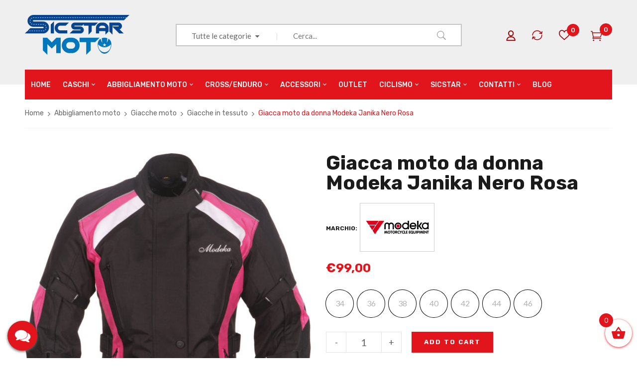

--- FILE ---
content_type: text/html; charset=UTF-8
request_url: https://sicstarmoto.com/prodotto/giacca-moto-da-donna-modeka-janika-nero-rosa/
body_size: 43671
content:
<!DOCTYPE html>
<html lang="it-IT">
<!--<![endif]-->
<head>
	<meta charset="UTF-8">
	<meta name="viewport" content="width=device-width">
	<link rel="profile" href="//gmpg.org/xfn/11">
	<link rel="pingback" href="https://sicstarmoto.com/xmlrpc.php">
					<script>document.documentElement.className = document.documentElement.className + ' yes-js js_active js'</script>
				<meta name='robots' content='index, follow, max-image-preview:large, max-snippet:-1, max-video-preview:-1' />

	<!-- This site is optimized with the Yoast SEO plugin v26.7 - https://yoast.com/wordpress/plugins/seo/ -->
	<title>Giacca moto da donna Modeka Janika Nero Rosa - Sicstar Moto</title>
	<link rel="canonical" href="https://sicstarmoto.com/prodotto/giacca-moto-da-donna-modeka-janika-nero-rosa/" />
	<meta property="og:locale" content="it_IT" />
	<meta property="og:type" content="article" />
	<meta property="og:title" content="Giacca moto da donna Modeka Janika Nero Rosa - Sicstar Moto" />
	<meta property="og:description" content="330 D Poliestere | 600 D Poliestere Riflettori Zip di ventilazione AirVent membrana ® Hitex staccabile: 100 % waterpoof, 100 % antivento Fodera termica staccabile protezioni per spalle e gomiti certificate secondo EN 1621-1 Predisposizione paraschiena 2 tasche esterne, 1 tasca interna connessione zip" />
	<meta property="og:url" content="https://sicstarmoto.com/prodotto/giacca-moto-da-donna-modeka-janika-nero-rosa/" />
	<meta property="og:site_name" content="Sicstar Moto" />
	<meta property="article:modified_time" content="2024-11-07T11:00:58+00:00" />
	<meta property="og:image" content="https://sicstarmoto.com/wp-content/uploads/2021/08/janikalady_5.jpg" />
	<meta property="og:image:width" content="1003" />
	<meta property="og:image:height" content="1080" />
	<meta property="og:image:type" content="image/jpeg" />
	<meta name="twitter:card" content="summary_large_image" />
	<script type="application/ld+json" class="yoast-schema-graph">{"@context":"https://schema.org","@graph":[{"@type":"WebPage","@id":"https://sicstarmoto.com/prodotto/giacca-moto-da-donna-modeka-janika-nero-rosa/","url":"https://sicstarmoto.com/prodotto/giacca-moto-da-donna-modeka-janika-nero-rosa/","name":"Giacca moto da donna Modeka Janika Nero Rosa - Sicstar Moto","isPartOf":{"@id":"https://sicstarmoto.com/#website"},"primaryImageOfPage":{"@id":"https://sicstarmoto.com/prodotto/giacca-moto-da-donna-modeka-janika-nero-rosa/#primaryimage"},"image":{"@id":"https://sicstarmoto.com/prodotto/giacca-moto-da-donna-modeka-janika-nero-rosa/#primaryimage"},"thumbnailUrl":"https://sicstarmoto.com/wp-content/uploads/2021/08/janikalady_5.jpg","datePublished":"2021-08-26T07:50:46+00:00","dateModified":"2024-11-07T11:00:58+00:00","breadcrumb":{"@id":"https://sicstarmoto.com/prodotto/giacca-moto-da-donna-modeka-janika-nero-rosa/#breadcrumb"},"inLanguage":"it-IT","potentialAction":[{"@type":"ReadAction","target":["https://sicstarmoto.com/prodotto/giacca-moto-da-donna-modeka-janika-nero-rosa/"]}]},{"@type":"ImageObject","inLanguage":"it-IT","@id":"https://sicstarmoto.com/prodotto/giacca-moto-da-donna-modeka-janika-nero-rosa/#primaryimage","url":"https://sicstarmoto.com/wp-content/uploads/2021/08/janikalady_5.jpg","contentUrl":"https://sicstarmoto.com/wp-content/uploads/2021/08/janikalady_5.jpg","width":1003,"height":1080,"caption":"Giacca moto da donna Modeka Janika Nero Rosa"},{"@type":"BreadcrumbList","@id":"https://sicstarmoto.com/prodotto/giacca-moto-da-donna-modeka-janika-nero-rosa/#breadcrumb","itemListElement":[{"@type":"ListItem","position":1,"name":"Home","item":"https://sicstarmoto.com/"},{"@type":"ListItem","position":2,"name":"Shop","item":"https://sicstarmoto.com/negozio/"},{"@type":"ListItem","position":3,"name":"Giacca moto da donna Modeka Janika Nero Rosa"}]},{"@type":"WebSite","@id":"https://sicstarmoto.com/#website","url":"https://sicstarmoto.com/","name":"Sicstar Moto","description":"Abbigliamento e accessori per moto","potentialAction":[{"@type":"SearchAction","target":{"@type":"EntryPoint","urlTemplate":"https://sicstarmoto.com/?s={search_term_string}"},"query-input":{"@type":"PropertyValueSpecification","valueRequired":true,"valueName":"search_term_string"}}],"inLanguage":"it-IT"}]}</script>
	<!-- / Yoast SEO plugin. -->


<link rel='dns-prefetch' href='//fonts.googleapis.com' />
<link rel='dns-prefetch' href='//use.fontawesome.com' />
<link rel="alternate" type="application/rss+xml" title="Sicstar Moto &raquo; Feed" href="https://sicstarmoto.com/feed/" />
<link rel="alternate" type="application/rss+xml" title="Sicstar Moto &raquo; Feed dei commenti" href="https://sicstarmoto.com/comments/feed/" />
<link rel="alternate" title="oEmbed (JSON)" type="application/json+oembed" href="https://sicstarmoto.com/wp-json/oembed/1.0/embed?url=https%3A%2F%2Fsicstarmoto.com%2Fprodotto%2Fgiacca-moto-da-donna-modeka-janika-nero-rosa%2F" />
<link rel="alternate" title="oEmbed (XML)" type="text/xml+oembed" href="https://sicstarmoto.com/wp-json/oembed/1.0/embed?url=https%3A%2F%2Fsicstarmoto.com%2Fprodotto%2Fgiacca-moto-da-donna-modeka-janika-nero-rosa%2F&#038;format=xml" />
<style id='wp-img-auto-sizes-contain-inline-css' type='text/css'>
img:is([sizes=auto i],[sizes^="auto," i]){contain-intrinsic-size:3000px 1500px}
/*# sourceURL=wp-img-auto-sizes-contain-inline-css */
</style>
<style id='wp-emoji-styles-inline-css' type='text/css'>

	img.wp-smiley, img.emoji {
		display: inline !important;
		border: none !important;
		box-shadow: none !important;
		height: 1em !important;
		width: 1em !important;
		margin: 0 0.07em !important;
		vertical-align: -0.1em !important;
		background: none !important;
		padding: 0 !important;
	}
/*# sourceURL=wp-emoji-styles-inline-css */
</style>
<link rel='stylesheet' id='wp-block-library-css' href='https://sicstarmoto.com/wp-includes/css/dist/block-library/style.min.css?ver=6.9' type='text/css' media='all' />
<style id='global-styles-inline-css' type='text/css'>
:root{--wp--preset--aspect-ratio--square: 1;--wp--preset--aspect-ratio--4-3: 4/3;--wp--preset--aspect-ratio--3-4: 3/4;--wp--preset--aspect-ratio--3-2: 3/2;--wp--preset--aspect-ratio--2-3: 2/3;--wp--preset--aspect-ratio--16-9: 16/9;--wp--preset--aspect-ratio--9-16: 9/16;--wp--preset--color--black: #000000;--wp--preset--color--cyan-bluish-gray: #abb8c3;--wp--preset--color--white: #ffffff;--wp--preset--color--pale-pink: #f78da7;--wp--preset--color--vivid-red: #cf2e2e;--wp--preset--color--luminous-vivid-orange: #ff6900;--wp--preset--color--luminous-vivid-amber: #fcb900;--wp--preset--color--light-green-cyan: #7bdcb5;--wp--preset--color--vivid-green-cyan: #00d084;--wp--preset--color--pale-cyan-blue: #8ed1fc;--wp--preset--color--vivid-cyan-blue: #0693e3;--wp--preset--color--vivid-purple: #9b51e0;--wp--preset--gradient--vivid-cyan-blue-to-vivid-purple: linear-gradient(135deg,rgb(6,147,227) 0%,rgb(155,81,224) 100%);--wp--preset--gradient--light-green-cyan-to-vivid-green-cyan: linear-gradient(135deg,rgb(122,220,180) 0%,rgb(0,208,130) 100%);--wp--preset--gradient--luminous-vivid-amber-to-luminous-vivid-orange: linear-gradient(135deg,rgb(252,185,0) 0%,rgb(255,105,0) 100%);--wp--preset--gradient--luminous-vivid-orange-to-vivid-red: linear-gradient(135deg,rgb(255,105,0) 0%,rgb(207,46,46) 100%);--wp--preset--gradient--very-light-gray-to-cyan-bluish-gray: linear-gradient(135deg,rgb(238,238,238) 0%,rgb(169,184,195) 100%);--wp--preset--gradient--cool-to-warm-spectrum: linear-gradient(135deg,rgb(74,234,220) 0%,rgb(151,120,209) 20%,rgb(207,42,186) 40%,rgb(238,44,130) 60%,rgb(251,105,98) 80%,rgb(254,248,76) 100%);--wp--preset--gradient--blush-light-purple: linear-gradient(135deg,rgb(255,206,236) 0%,rgb(152,150,240) 100%);--wp--preset--gradient--blush-bordeaux: linear-gradient(135deg,rgb(254,205,165) 0%,rgb(254,45,45) 50%,rgb(107,0,62) 100%);--wp--preset--gradient--luminous-dusk: linear-gradient(135deg,rgb(255,203,112) 0%,rgb(199,81,192) 50%,rgb(65,88,208) 100%);--wp--preset--gradient--pale-ocean: linear-gradient(135deg,rgb(255,245,203) 0%,rgb(182,227,212) 50%,rgb(51,167,181) 100%);--wp--preset--gradient--electric-grass: linear-gradient(135deg,rgb(202,248,128) 0%,rgb(113,206,126) 100%);--wp--preset--gradient--midnight: linear-gradient(135deg,rgb(2,3,129) 0%,rgb(40,116,252) 100%);--wp--preset--font-size--small: 13px;--wp--preset--font-size--medium: 20px;--wp--preset--font-size--large: 36px;--wp--preset--font-size--x-large: 42px;--wp--preset--spacing--20: 0.44rem;--wp--preset--spacing--30: 0.67rem;--wp--preset--spacing--40: 1rem;--wp--preset--spacing--50: 1.5rem;--wp--preset--spacing--60: 2.25rem;--wp--preset--spacing--70: 3.38rem;--wp--preset--spacing--80: 5.06rem;--wp--preset--shadow--natural: 6px 6px 9px rgba(0, 0, 0, 0.2);--wp--preset--shadow--deep: 12px 12px 50px rgba(0, 0, 0, 0.4);--wp--preset--shadow--sharp: 6px 6px 0px rgba(0, 0, 0, 0.2);--wp--preset--shadow--outlined: 6px 6px 0px -3px rgb(255, 255, 255), 6px 6px rgb(0, 0, 0);--wp--preset--shadow--crisp: 6px 6px 0px rgb(0, 0, 0);}:where(.is-layout-flex){gap: 0.5em;}:where(.is-layout-grid){gap: 0.5em;}body .is-layout-flex{display: flex;}.is-layout-flex{flex-wrap: wrap;align-items: center;}.is-layout-flex > :is(*, div){margin: 0;}body .is-layout-grid{display: grid;}.is-layout-grid > :is(*, div){margin: 0;}:where(.wp-block-columns.is-layout-flex){gap: 2em;}:where(.wp-block-columns.is-layout-grid){gap: 2em;}:where(.wp-block-post-template.is-layout-flex){gap: 1.25em;}:where(.wp-block-post-template.is-layout-grid){gap: 1.25em;}.has-black-color{color: var(--wp--preset--color--black) !important;}.has-cyan-bluish-gray-color{color: var(--wp--preset--color--cyan-bluish-gray) !important;}.has-white-color{color: var(--wp--preset--color--white) !important;}.has-pale-pink-color{color: var(--wp--preset--color--pale-pink) !important;}.has-vivid-red-color{color: var(--wp--preset--color--vivid-red) !important;}.has-luminous-vivid-orange-color{color: var(--wp--preset--color--luminous-vivid-orange) !important;}.has-luminous-vivid-amber-color{color: var(--wp--preset--color--luminous-vivid-amber) !important;}.has-light-green-cyan-color{color: var(--wp--preset--color--light-green-cyan) !important;}.has-vivid-green-cyan-color{color: var(--wp--preset--color--vivid-green-cyan) !important;}.has-pale-cyan-blue-color{color: var(--wp--preset--color--pale-cyan-blue) !important;}.has-vivid-cyan-blue-color{color: var(--wp--preset--color--vivid-cyan-blue) !important;}.has-vivid-purple-color{color: var(--wp--preset--color--vivid-purple) !important;}.has-black-background-color{background-color: var(--wp--preset--color--black) !important;}.has-cyan-bluish-gray-background-color{background-color: var(--wp--preset--color--cyan-bluish-gray) !important;}.has-white-background-color{background-color: var(--wp--preset--color--white) !important;}.has-pale-pink-background-color{background-color: var(--wp--preset--color--pale-pink) !important;}.has-vivid-red-background-color{background-color: var(--wp--preset--color--vivid-red) !important;}.has-luminous-vivid-orange-background-color{background-color: var(--wp--preset--color--luminous-vivid-orange) !important;}.has-luminous-vivid-amber-background-color{background-color: var(--wp--preset--color--luminous-vivid-amber) !important;}.has-light-green-cyan-background-color{background-color: var(--wp--preset--color--light-green-cyan) !important;}.has-vivid-green-cyan-background-color{background-color: var(--wp--preset--color--vivid-green-cyan) !important;}.has-pale-cyan-blue-background-color{background-color: var(--wp--preset--color--pale-cyan-blue) !important;}.has-vivid-cyan-blue-background-color{background-color: var(--wp--preset--color--vivid-cyan-blue) !important;}.has-vivid-purple-background-color{background-color: var(--wp--preset--color--vivid-purple) !important;}.has-black-border-color{border-color: var(--wp--preset--color--black) !important;}.has-cyan-bluish-gray-border-color{border-color: var(--wp--preset--color--cyan-bluish-gray) !important;}.has-white-border-color{border-color: var(--wp--preset--color--white) !important;}.has-pale-pink-border-color{border-color: var(--wp--preset--color--pale-pink) !important;}.has-vivid-red-border-color{border-color: var(--wp--preset--color--vivid-red) !important;}.has-luminous-vivid-orange-border-color{border-color: var(--wp--preset--color--luminous-vivid-orange) !important;}.has-luminous-vivid-amber-border-color{border-color: var(--wp--preset--color--luminous-vivid-amber) !important;}.has-light-green-cyan-border-color{border-color: var(--wp--preset--color--light-green-cyan) !important;}.has-vivid-green-cyan-border-color{border-color: var(--wp--preset--color--vivid-green-cyan) !important;}.has-pale-cyan-blue-border-color{border-color: var(--wp--preset--color--pale-cyan-blue) !important;}.has-vivid-cyan-blue-border-color{border-color: var(--wp--preset--color--vivid-cyan-blue) !important;}.has-vivid-purple-border-color{border-color: var(--wp--preset--color--vivid-purple) !important;}.has-vivid-cyan-blue-to-vivid-purple-gradient-background{background: var(--wp--preset--gradient--vivid-cyan-blue-to-vivid-purple) !important;}.has-light-green-cyan-to-vivid-green-cyan-gradient-background{background: var(--wp--preset--gradient--light-green-cyan-to-vivid-green-cyan) !important;}.has-luminous-vivid-amber-to-luminous-vivid-orange-gradient-background{background: var(--wp--preset--gradient--luminous-vivid-amber-to-luminous-vivid-orange) !important;}.has-luminous-vivid-orange-to-vivid-red-gradient-background{background: var(--wp--preset--gradient--luminous-vivid-orange-to-vivid-red) !important;}.has-very-light-gray-to-cyan-bluish-gray-gradient-background{background: var(--wp--preset--gradient--very-light-gray-to-cyan-bluish-gray) !important;}.has-cool-to-warm-spectrum-gradient-background{background: var(--wp--preset--gradient--cool-to-warm-spectrum) !important;}.has-blush-light-purple-gradient-background{background: var(--wp--preset--gradient--blush-light-purple) !important;}.has-blush-bordeaux-gradient-background{background: var(--wp--preset--gradient--blush-bordeaux) !important;}.has-luminous-dusk-gradient-background{background: var(--wp--preset--gradient--luminous-dusk) !important;}.has-pale-ocean-gradient-background{background: var(--wp--preset--gradient--pale-ocean) !important;}.has-electric-grass-gradient-background{background: var(--wp--preset--gradient--electric-grass) !important;}.has-midnight-gradient-background{background: var(--wp--preset--gradient--midnight) !important;}.has-small-font-size{font-size: var(--wp--preset--font-size--small) !important;}.has-medium-font-size{font-size: var(--wp--preset--font-size--medium) !important;}.has-large-font-size{font-size: var(--wp--preset--font-size--large) !important;}.has-x-large-font-size{font-size: var(--wp--preset--font-size--x-large) !important;}
:where(.wp-block-columns.is-layout-flex){gap: 2em;}:where(.wp-block-columns.is-layout-grid){gap: 2em;}
/*# sourceURL=global-styles-inline-css */
</style>
<style id='core-block-supports-inline-css' type='text/css'>
.wp-container-core-columns-is-layout-9d6595d7{flex-wrap:nowrap;}
/*# sourceURL=core-block-supports-inline-css */
</style>

<style id='classic-theme-styles-inline-css' type='text/css'>
/*! This file is auto-generated */
.wp-block-button__link{color:#fff;background-color:#32373c;border-radius:9999px;box-shadow:none;text-decoration:none;padding:calc(.667em + 2px) calc(1.333em + 2px);font-size:1.125em}.wp-block-file__button{background:#32373c;color:#fff;text-decoration:none}
/*# sourceURL=/wp-includes/css/classic-themes.min.css */
</style>
<link rel='stylesheet' id='wp-components-css' href='https://sicstarmoto.com/wp-includes/css/dist/components/style.min.css?ver=6.9' type='text/css' media='all' />
<link rel='stylesheet' id='wp-preferences-css' href='https://sicstarmoto.com/wp-includes/css/dist/preferences/style.min.css?ver=6.9' type='text/css' media='all' />
<link rel='stylesheet' id='wp-block-editor-css' href='https://sicstarmoto.com/wp-includes/css/dist/block-editor/style.min.css?ver=6.9' type='text/css' media='all' />
<link rel='stylesheet' id='popup-maker-block-library-style-css' href='https://sicstarmoto.com/wp-content/plugins/popup-maker/dist/packages/block-library-style.css?ver=dbea705cfafe089d65f1' type='text/css' media='all' />
<link rel='stylesheet' id='redux-extendify-styles-css' href='https://sicstarmoto.com/wp-content/plugins/redux-framework/redux-core/assets/css/extendify-utilities.css?ver=4.4.0' type='text/css' media='all' />
<link rel='stylesheet' id='contact-form-7-css' href='https://sicstarmoto.com/wp-content/plugins/contact-form-7/includes/css/styles.css?ver=5.7.7' type='text/css' media='all' />
<link rel='stylesheet' id='rs-plugin-settings-css' href='https://sicstarmoto.com/wp-content/plugins/revslider/public/assets/css/rs6.css?ver=6.2.22' type='text/css' media='all' />
<style id='rs-plugin-settings-inline-css' type='text/css'>
#rs-demo-id {}
/*# sourceURL=rs-plugin-settings-inline-css */
</style>
<style id='woocommerce-inline-inline-css' type='text/css'>
.woocommerce form .form-row .required { visibility: visible; }
/*# sourceURL=woocommerce-inline-inline-css */
</style>
<link rel='stylesheet' id='bwp_woocommerce_filter_products-css' href='https://sicstarmoto.com/wp-content/plugins/wpbingo/assets/css/bwp_ajax_filter.css?ver=6.9' type='text/css' media='all' />
<link rel='stylesheet' id='jquery-selectBox-css' href='https://sicstarmoto.com/wp-content/plugins/yith-woocommerce-wishlist/assets/css/jquery.selectBox.css?ver=1.2.0' type='text/css' media='all' />
<link rel='stylesheet' id='yith-wcwl-font-awesome-css' href='https://sicstarmoto.com/wp-content/plugins/yith-woocommerce-wishlist/assets/css/font-awesome.css?ver=4.7.0' type='text/css' media='all' />
<link rel='stylesheet' id='woocommerce_prettyPhoto_css-css' href='//sicstarmoto.com/wp-content/plugins/woocommerce/assets/css/prettyPhoto.css?ver=3.1.6' type='text/css' media='all' />
<link rel='stylesheet' id='yith-wcwl-main-css' href='https://sicstarmoto.com/wp-content/plugins/yith-woocommerce-wishlist/assets/css/style.css?ver=3.19.0' type='text/css' media='all' />
<style id='yith-wcwl-main-inline-css' type='text/css'>
.yith-wcwl-share li a{color: #FFFFFF;}.yith-wcwl-share li a:hover{color: #FFFFFF;}.yith-wcwl-share a.facebook{background: #39599E; background-color: #39599E;}.yith-wcwl-share a.facebook:hover{background: #595A5A; background-color: #595A5A;}.yith-wcwl-share a.twitter{background: #45AFE2; background-color: #45AFE2;}.yith-wcwl-share a.twitter:hover{background: #595A5A; background-color: #595A5A;}.yith-wcwl-share a.pinterest{background: #AB2E31; background-color: #AB2E31;}.yith-wcwl-share a.pinterest:hover{background: #595A5A; background-color: #595A5A;}.yith-wcwl-share a.email{background: #FBB102; background-color: #FBB102;}.yith-wcwl-share a.email:hover{background: #595A5A; background-color: #595A5A;}.yith-wcwl-share a.whatsapp{background: #00A901; background-color: #00A901;}.yith-wcwl-share a.whatsapp:hover{background: #595A5A; background-color: #595A5A;}
/*# sourceURL=yith-wcwl-main-inline-css */
</style>
<link rel='stylesheet' id='xoo-wsc-fonts-css' href='https://sicstarmoto.com/wp-content/plugins/side-cart-woocommerce/assets/css/xoo-wsc-fonts.css?ver=2.1' type='text/css' media='all' />
<link rel='stylesheet' id='xoo-wsc-style-css' href='https://sicstarmoto.com/wp-content/plugins/side-cart-woocommerce/assets/css/xoo-wsc-style.css?ver=2.1' type='text/css' media='all' />
<style id='xoo-wsc-style-inline-css' type='text/css'>

.xoo-wsc-sp-left-col img{
	max-width: 80px;
}

.xoo-wsc-sp-right-col{
	font-size: 14px;
}

.xoo-wsc-sp-container{
	background-color: #eee;
}


 

.xoo-wsc-footer{
	background-color: #ffffff;
	color: #000000;
	padding: 10px 20px;
}

.xoo-wsc-footer, .xoo-wsc-footer a, .xoo-wsc-footer .amount{
	font-size: 18px;
}

.xoo-wsc-ft-buttons-cont{
	grid-template-columns: auto;
}

.xoo-wsc-basket{
	bottom: 12px;
	right: 0px;
	background-color: #ffffff;
	color: #e2151c;
	box-shadow: 0 1px 4px 0;
	border-radius: 50%}

.xoo-wsc-bki{
	font-size: 30px}

.xoo-wsc-items-count{
	top: -12px;
	left: -12px;
}

.xoo-wsc-items-count, .xoo-wsc-sc-count{
	background-color: #e2151c;
	color: #ffffff;
}

.xoo-wsc-container, .xoo-wsc-slider{
	max-width: 320px;
	right: -320px;
	top: 0;bottom: 0;
	bottom: 0;
	font-family: }


.xoo-wsc-cart-active .xoo-wsc-container, .xoo-wsc-slider-active .xoo-wsc-slider{
	right: 0;
}


.xoo-wsc-cart-active .xoo-wsc-basket{
	right: 320px;
}

.xoo-wsc-slider{
	right: -320px;
}

span.xoo-wsch-close {
    font-size: 16px;
    right: 10px;
}

.xoo-wsch-top{
	justify-content: center;
}

.xoo-wsch-text{
	font-size: 20px;
}

.xoo-wsc-header{
	color: #000000;
	background-color: #ffffff;
}

.xoo-wsc-sb-bar > span{
	background-color: #1e73be;
}

.xoo-wsc-body{
	background-color: #ffffff;
}

.xoo-wsc-body, .xoo-wsc-body span.amount, .xoo-wsc-body a{
	font-size: 16px;
	color: #000000;
}

.xoo-wsc-product{
	padding: 20px 15px;
}

.xoo-wsc-img-col{
	width: 30%;
}
.xoo-wsc-sum-col{
	width: 70%;
}

.xoo-wsc-sum-col{
	justify-content: center;
}

/***** Quantity *****/

.xoo-wsc-qty-box{
	max-width: 75px;
}

.xoo-wsc-qty-box.xoo-wsc-qtb-square{
	border-color: #000000;
}

input[type="number"].xoo-wsc-qty{
	border-color: #000000;
	background-color: #ffffff;
	color: #000000;
	height: 28px;
	line-height: 28px;
}

input[type="number"].xoo-wsc-qty, .xoo-wsc-qtb-square{
	border-width: 1px;
	border-style: solid;
}
.xoo-wsc-chng{
	background-color: #ffffff;
	color: #000000;
}
/*# sourceURL=xoo-wsc-style-inline-css */
</style>
<link rel='stylesheet' id='dimita-fonts-css' href='https://fonts.googleapis.com/css?family=Rubik%3A300%2C300i%2C400%2C400i%2C500%2C500i%2C700%2C700i%7CLato%3A300%2C300i%2C400%2C400i%2C700%2C700i%7COpen%2BSans&#038;subset=latin%2Clatin-ext' type='text/css' media='all' />
<link rel='stylesheet' id='dimita-style-css' href='https://sicstarmoto.com/wp-content/themes/dimita-child/style.css?ver=6.9' type='text/css' media='all' />
<link rel='stylesheet' id='bootstrap-css' href='https://sicstarmoto.com/wp-content/themes/dimita/css/bootstrap.css?ver=6.9' type='text/css' media='all' />
<link rel='stylesheet' id='fancybox-css' href='https://sicstarmoto.com/wp-content/themes/dimita/css/jquery.fancybox.css' type='text/css' media='all' />
<style id='fancybox-inline-css' type='text/css'>

					.wpgs-nav .slick-track {
						transform: inherit !important;
					}
				
					.wpgs-dots {
						display:none;
					}
				.wpgs-for .slick-slide{cursor:pointer;}
/*# sourceURL=fancybox-inline-css */
</style>
<link rel='stylesheet' id='circlestime-css' href='https://sicstarmoto.com/wp-content/themes/dimita/css/jquery.circlestime.css' type='text/css' media='all' />
<link rel='stylesheet' id='mmenu-all-css' href='https://sicstarmoto.com/wp-content/themes/dimita/css/jquery.mmenu.all.css?ver=6.9' type='text/css' media='all' />
<link rel='stylesheet' id='slick-css' href='https://sicstarmoto.com/wp-content/themes/dimita/css/slick/slick.css' type='text/css' media='all' />
<link rel='stylesheet' id='font-awesome-css' href='https://sicstarmoto.com/wp-content/plugins/elementor/assets/lib/font-awesome/css/font-awesome.min.css?ver=4.7.0' type='text/css' media='all' />
<style id='font-awesome-inline-css' type='text/css'>
[data-font="FontAwesome"]:before {font-family: 'FontAwesome' !important;content: attr(data-icon) !important;speak: none !important;font-weight: normal !important;font-variant: normal !important;text-transform: none !important;line-height: 1 !important;font-style: normal !important;-webkit-font-smoothing: antialiased !important;-moz-osx-font-smoothing: grayscale !important;}
/*# sourceURL=font-awesome-inline-css */
</style>
<link rel='stylesheet' id='materia-css' href='https://sicstarmoto.com/wp-content/themes/dimita/css/materia.css?ver=6.9' type='text/css' media='all' />
<link rel='stylesheet' id='elegant-css' href='https://sicstarmoto.com/wp-content/themes/dimita/css/elegant.css?ver=6.9' type='text/css' media='all' />
<link rel='stylesheet' id='ionicons-css' href='https://sicstarmoto.com/wp-content/themes/dimita/css/ionicons.css?ver=6.9' type='text/css' media='all' />
<link rel='stylesheet' id='icomoon-css' href='https://sicstarmoto.com/wp-content/themes/dimita/css/icomoon.css?ver=6.9' type='text/css' media='all' />
<link rel='stylesheet' id='Pe-icon-7-stroke-css' href='https://sicstarmoto.com/wp-content/themes/dimita/css/pe-icon-7-stroke.css?ver=6.9' type='text/css' media='all' />
<link rel='stylesheet' id='flaticon-css' href='https://sicstarmoto.com/wp-content/themes/dimita/css/flaticon.css?ver=6.9' type='text/css' media='all' />
<link rel='stylesheet' id='dimita-style-template-css' href='https://sicstarmoto.com/wp-content/themes/dimita/css/template.css?ver=6.9' type='text/css' media='all' />
<style id='dimita-style-template-inline-css' type='text/css'>
.product_title		{font-family:	Open Sans ;font-size:	14px;font-weight:400;}
/*# sourceURL=dimita-style-template-inline-css */
</style>
<link rel='stylesheet' id='jquery-fixedheadertable-style-css' href='https://sicstarmoto.com/wp-content/plugins/yith-woocommerce-compare/assets/css/jquery.dataTables.css?ver=1.10.18' type='text/css' media='all' />
<link rel='stylesheet' id='yith_woocompare_page-css' href='https://sicstarmoto.com/wp-content/plugins/yith-woocommerce-compare/assets/css/compare.css?ver=3.6.0' type='text/css' media='all' />
<link rel='stylesheet' id='yith-woocompare-widget-css' href='https://sicstarmoto.com/wp-content/plugins/yith-woocommerce-compare/assets/css/widget.css?ver=3.6.0' type='text/css' media='all' />
<style id='wp-block-heading-inline-css' type='text/css'>
h1:where(.wp-block-heading).has-background,h2:where(.wp-block-heading).has-background,h3:where(.wp-block-heading).has-background,h4:where(.wp-block-heading).has-background,h5:where(.wp-block-heading).has-background,h6:where(.wp-block-heading).has-background{padding:1.25em 2.375em}h1.has-text-align-left[style*=writing-mode]:where([style*=vertical-lr]),h1.has-text-align-right[style*=writing-mode]:where([style*=vertical-rl]),h2.has-text-align-left[style*=writing-mode]:where([style*=vertical-lr]),h2.has-text-align-right[style*=writing-mode]:where([style*=vertical-rl]),h3.has-text-align-left[style*=writing-mode]:where([style*=vertical-lr]),h3.has-text-align-right[style*=writing-mode]:where([style*=vertical-rl]),h4.has-text-align-left[style*=writing-mode]:where([style*=vertical-lr]),h4.has-text-align-right[style*=writing-mode]:where([style*=vertical-rl]),h5.has-text-align-left[style*=writing-mode]:where([style*=vertical-lr]),h5.has-text-align-right[style*=writing-mode]:where([style*=vertical-rl]),h6.has-text-align-left[style*=writing-mode]:where([style*=vertical-lr]),h6.has-text-align-right[style*=writing-mode]:where([style*=vertical-rl]){rotate:180deg}
/*# sourceURL=https://sicstarmoto.com/wp-includes/blocks/heading/style.min.css */
</style>
<style id='wp-block-image-inline-css' type='text/css'>
.wp-block-image>a,.wp-block-image>figure>a{display:inline-block}.wp-block-image img{box-sizing:border-box;height:auto;max-width:100%;vertical-align:bottom}@media not (prefers-reduced-motion){.wp-block-image img.hide{visibility:hidden}.wp-block-image img.show{animation:show-content-image .4s}}.wp-block-image[style*=border-radius] img,.wp-block-image[style*=border-radius]>a{border-radius:inherit}.wp-block-image.has-custom-border img{box-sizing:border-box}.wp-block-image.aligncenter{text-align:center}.wp-block-image.alignfull>a,.wp-block-image.alignwide>a{width:100%}.wp-block-image.alignfull img,.wp-block-image.alignwide img{height:auto;width:100%}.wp-block-image .aligncenter,.wp-block-image .alignleft,.wp-block-image .alignright,.wp-block-image.aligncenter,.wp-block-image.alignleft,.wp-block-image.alignright{display:table}.wp-block-image .aligncenter>figcaption,.wp-block-image .alignleft>figcaption,.wp-block-image .alignright>figcaption,.wp-block-image.aligncenter>figcaption,.wp-block-image.alignleft>figcaption,.wp-block-image.alignright>figcaption{caption-side:bottom;display:table-caption}.wp-block-image .alignleft{float:left;margin:.5em 1em .5em 0}.wp-block-image .alignright{float:right;margin:.5em 0 .5em 1em}.wp-block-image .aligncenter{margin-left:auto;margin-right:auto}.wp-block-image :where(figcaption){margin-bottom:1em;margin-top:.5em}.wp-block-image.is-style-circle-mask img{border-radius:9999px}@supports ((-webkit-mask-image:none) or (mask-image:none)) or (-webkit-mask-image:none){.wp-block-image.is-style-circle-mask img{border-radius:0;-webkit-mask-image:url('data:image/svg+xml;utf8,<svg viewBox="0 0 100 100" xmlns="http://www.w3.org/2000/svg"><circle cx="50" cy="50" r="50"/></svg>');mask-image:url('data:image/svg+xml;utf8,<svg viewBox="0 0 100 100" xmlns="http://www.w3.org/2000/svg"><circle cx="50" cy="50" r="50"/></svg>');mask-mode:alpha;-webkit-mask-position:center;mask-position:center;-webkit-mask-repeat:no-repeat;mask-repeat:no-repeat;-webkit-mask-size:contain;mask-size:contain}}:root :where(.wp-block-image.is-style-rounded img,.wp-block-image .is-style-rounded img){border-radius:9999px}.wp-block-image figure{margin:0}.wp-lightbox-container{display:flex;flex-direction:column;position:relative}.wp-lightbox-container img{cursor:zoom-in}.wp-lightbox-container img:hover+button{opacity:1}.wp-lightbox-container button{align-items:center;backdrop-filter:blur(16px) saturate(180%);background-color:#5a5a5a40;border:none;border-radius:4px;cursor:zoom-in;display:flex;height:20px;justify-content:center;opacity:0;padding:0;position:absolute;right:16px;text-align:center;top:16px;width:20px;z-index:100}@media not (prefers-reduced-motion){.wp-lightbox-container button{transition:opacity .2s ease}}.wp-lightbox-container button:focus-visible{outline:3px auto #5a5a5a40;outline:3px auto -webkit-focus-ring-color;outline-offset:3px}.wp-lightbox-container button:hover{cursor:pointer;opacity:1}.wp-lightbox-container button:focus{opacity:1}.wp-lightbox-container button:focus,.wp-lightbox-container button:hover,.wp-lightbox-container button:not(:hover):not(:active):not(.has-background){background-color:#5a5a5a40;border:none}.wp-lightbox-overlay{box-sizing:border-box;cursor:zoom-out;height:100vh;left:0;overflow:hidden;position:fixed;top:0;visibility:hidden;width:100%;z-index:100000}.wp-lightbox-overlay .close-button{align-items:center;cursor:pointer;display:flex;justify-content:center;min-height:40px;min-width:40px;padding:0;position:absolute;right:calc(env(safe-area-inset-right) + 16px);top:calc(env(safe-area-inset-top) + 16px);z-index:5000000}.wp-lightbox-overlay .close-button:focus,.wp-lightbox-overlay .close-button:hover,.wp-lightbox-overlay .close-button:not(:hover):not(:active):not(.has-background){background:none;border:none}.wp-lightbox-overlay .lightbox-image-container{height:var(--wp--lightbox-container-height);left:50%;overflow:hidden;position:absolute;top:50%;transform:translate(-50%,-50%);transform-origin:top left;width:var(--wp--lightbox-container-width);z-index:9999999999}.wp-lightbox-overlay .wp-block-image{align-items:center;box-sizing:border-box;display:flex;height:100%;justify-content:center;margin:0;position:relative;transform-origin:0 0;width:100%;z-index:3000000}.wp-lightbox-overlay .wp-block-image img{height:var(--wp--lightbox-image-height);min-height:var(--wp--lightbox-image-height);min-width:var(--wp--lightbox-image-width);width:var(--wp--lightbox-image-width)}.wp-lightbox-overlay .wp-block-image figcaption{display:none}.wp-lightbox-overlay button{background:none;border:none}.wp-lightbox-overlay .scrim{background-color:#fff;height:100%;opacity:.9;position:absolute;width:100%;z-index:2000000}.wp-lightbox-overlay.active{visibility:visible}@media not (prefers-reduced-motion){.wp-lightbox-overlay.active{animation:turn-on-visibility .25s both}.wp-lightbox-overlay.active img{animation:turn-on-visibility .35s both}.wp-lightbox-overlay.show-closing-animation:not(.active){animation:turn-off-visibility .35s both}.wp-lightbox-overlay.show-closing-animation:not(.active) img{animation:turn-off-visibility .25s both}.wp-lightbox-overlay.zoom.active{animation:none;opacity:1;visibility:visible}.wp-lightbox-overlay.zoom.active .lightbox-image-container{animation:lightbox-zoom-in .4s}.wp-lightbox-overlay.zoom.active .lightbox-image-container img{animation:none}.wp-lightbox-overlay.zoom.active .scrim{animation:turn-on-visibility .4s forwards}.wp-lightbox-overlay.zoom.show-closing-animation:not(.active){animation:none}.wp-lightbox-overlay.zoom.show-closing-animation:not(.active) .lightbox-image-container{animation:lightbox-zoom-out .4s}.wp-lightbox-overlay.zoom.show-closing-animation:not(.active) .lightbox-image-container img{animation:none}.wp-lightbox-overlay.zoom.show-closing-animation:not(.active) .scrim{animation:turn-off-visibility .4s forwards}}@keyframes show-content-image{0%{visibility:hidden}99%{visibility:hidden}to{visibility:visible}}@keyframes turn-on-visibility{0%{opacity:0}to{opacity:1}}@keyframes turn-off-visibility{0%{opacity:1;visibility:visible}99%{opacity:0;visibility:visible}to{opacity:0;visibility:hidden}}@keyframes lightbox-zoom-in{0%{transform:translate(calc((-100vw + var(--wp--lightbox-scrollbar-width))/2 + var(--wp--lightbox-initial-left-position)),calc(-50vh + var(--wp--lightbox-initial-top-position))) scale(var(--wp--lightbox-scale))}to{transform:translate(-50%,-50%) scale(1)}}@keyframes lightbox-zoom-out{0%{transform:translate(-50%,-50%) scale(1);visibility:visible}99%{visibility:visible}to{transform:translate(calc((-100vw + var(--wp--lightbox-scrollbar-width))/2 + var(--wp--lightbox-initial-left-position)),calc(-50vh + var(--wp--lightbox-initial-top-position))) scale(var(--wp--lightbox-scale));visibility:hidden}}
/*# sourceURL=https://sicstarmoto.com/wp-includes/blocks/image/style.min.css */
</style>
<style id='wp-block-paragraph-inline-css' type='text/css'>
.is-small-text{font-size:.875em}.is-regular-text{font-size:1em}.is-large-text{font-size:2.25em}.is-larger-text{font-size:3em}.has-drop-cap:not(:focus):first-letter{float:left;font-size:8.4em;font-style:normal;font-weight:100;line-height:.68;margin:.05em .1em 0 0;text-transform:uppercase}body.rtl .has-drop-cap:not(:focus):first-letter{float:none;margin-left:.1em}p.has-drop-cap.has-background{overflow:hidden}:root :where(p.has-background){padding:1.25em 2.375em}:where(p.has-text-color:not(.has-link-color)) a{color:inherit}p.has-text-align-left[style*="writing-mode:vertical-lr"],p.has-text-align-right[style*="writing-mode:vertical-rl"]{rotate:180deg}
/*# sourceURL=https://sicstarmoto.com/wp-includes/blocks/paragraph/style.min.css */
</style>
<style id='wp-block-columns-inline-css' type='text/css'>
.wp-block-columns{box-sizing:border-box;display:flex;flex-wrap:wrap!important}@media (min-width:782px){.wp-block-columns{flex-wrap:nowrap!important}}.wp-block-columns{align-items:normal!important}.wp-block-columns.are-vertically-aligned-top{align-items:flex-start}.wp-block-columns.are-vertically-aligned-center{align-items:center}.wp-block-columns.are-vertically-aligned-bottom{align-items:flex-end}@media (max-width:781px){.wp-block-columns:not(.is-not-stacked-on-mobile)>.wp-block-column{flex-basis:100%!important}}@media (min-width:782px){.wp-block-columns:not(.is-not-stacked-on-mobile)>.wp-block-column{flex-basis:0;flex-grow:1}.wp-block-columns:not(.is-not-stacked-on-mobile)>.wp-block-column[style*=flex-basis]{flex-grow:0}}.wp-block-columns.is-not-stacked-on-mobile{flex-wrap:nowrap!important}.wp-block-columns.is-not-stacked-on-mobile>.wp-block-column{flex-basis:0;flex-grow:1}.wp-block-columns.is-not-stacked-on-mobile>.wp-block-column[style*=flex-basis]{flex-grow:0}:where(.wp-block-columns){margin-bottom:1.75em}:where(.wp-block-columns.has-background){padding:1.25em 2.375em}.wp-block-column{flex-grow:1;min-width:0;overflow-wrap:break-word;word-break:break-word}.wp-block-column.is-vertically-aligned-top{align-self:flex-start}.wp-block-column.is-vertically-aligned-center{align-self:center}.wp-block-column.is-vertically-aligned-bottom{align-self:flex-end}.wp-block-column.is-vertically-aligned-stretch{align-self:stretch}.wp-block-column.is-vertically-aligned-bottom,.wp-block-column.is-vertically-aligned-center,.wp-block-column.is-vertically-aligned-top{width:100%}
/*# sourceURL=https://sicstarmoto.com/wp-includes/blocks/columns/style.min.css */
</style>
<style id='wp-block-table-inline-css' type='text/css'>
.wp-block-table{overflow-x:auto}.wp-block-table table{border-collapse:collapse;width:100%}.wp-block-table thead{border-bottom:3px solid}.wp-block-table tfoot{border-top:3px solid}.wp-block-table td,.wp-block-table th{border:1px solid;padding:.5em}.wp-block-table .has-fixed-layout{table-layout:fixed;width:100%}.wp-block-table .has-fixed-layout td,.wp-block-table .has-fixed-layout th{word-break:break-word}.wp-block-table.aligncenter,.wp-block-table.alignleft,.wp-block-table.alignright{display:table;width:auto}.wp-block-table.aligncenter td,.wp-block-table.aligncenter th,.wp-block-table.alignleft td,.wp-block-table.alignleft th,.wp-block-table.alignright td,.wp-block-table.alignright th{word-break:break-word}.wp-block-table .has-subtle-light-gray-background-color{background-color:#f3f4f5}.wp-block-table .has-subtle-pale-green-background-color{background-color:#e9fbe5}.wp-block-table .has-subtle-pale-blue-background-color{background-color:#e7f5fe}.wp-block-table .has-subtle-pale-pink-background-color{background-color:#fcf0ef}.wp-block-table.is-style-stripes{background-color:initial;border-collapse:inherit;border-spacing:0}.wp-block-table.is-style-stripes tbody tr:nth-child(odd){background-color:#f0f0f0}.wp-block-table.is-style-stripes.has-subtle-light-gray-background-color tbody tr:nth-child(odd){background-color:#f3f4f5}.wp-block-table.is-style-stripes.has-subtle-pale-green-background-color tbody tr:nth-child(odd){background-color:#e9fbe5}.wp-block-table.is-style-stripes.has-subtle-pale-blue-background-color tbody tr:nth-child(odd){background-color:#e7f5fe}.wp-block-table.is-style-stripes.has-subtle-pale-pink-background-color tbody tr:nth-child(odd){background-color:#fcf0ef}.wp-block-table.is-style-stripes td,.wp-block-table.is-style-stripes th{border-color:#0000}.wp-block-table.is-style-stripes{border-bottom:1px solid #f0f0f0}.wp-block-table .has-border-color td,.wp-block-table .has-border-color th,.wp-block-table .has-border-color tr,.wp-block-table .has-border-color>*{border-color:inherit}.wp-block-table table[style*=border-top-color] tr:first-child,.wp-block-table table[style*=border-top-color] tr:first-child td,.wp-block-table table[style*=border-top-color] tr:first-child th,.wp-block-table table[style*=border-top-color]>*,.wp-block-table table[style*=border-top-color]>* td,.wp-block-table table[style*=border-top-color]>* th{border-top-color:inherit}.wp-block-table table[style*=border-top-color] tr:not(:first-child){border-top-color:initial}.wp-block-table table[style*=border-right-color] td:last-child,.wp-block-table table[style*=border-right-color] th,.wp-block-table table[style*=border-right-color] tr,.wp-block-table table[style*=border-right-color]>*{border-right-color:inherit}.wp-block-table table[style*=border-bottom-color] tr:last-child,.wp-block-table table[style*=border-bottom-color] tr:last-child td,.wp-block-table table[style*=border-bottom-color] tr:last-child th,.wp-block-table table[style*=border-bottom-color]>*,.wp-block-table table[style*=border-bottom-color]>* td,.wp-block-table table[style*=border-bottom-color]>* th{border-bottom-color:inherit}.wp-block-table table[style*=border-bottom-color] tr:not(:last-child){border-bottom-color:initial}.wp-block-table table[style*=border-left-color] td:first-child,.wp-block-table table[style*=border-left-color] th,.wp-block-table table[style*=border-left-color] tr,.wp-block-table table[style*=border-left-color]>*{border-left-color:inherit}.wp-block-table table[style*=border-style] td,.wp-block-table table[style*=border-style] th,.wp-block-table table[style*=border-style] tr,.wp-block-table table[style*=border-style]>*{border-style:inherit}.wp-block-table table[style*=border-width] td,.wp-block-table table[style*=border-width] th,.wp-block-table table[style*=border-width] tr,.wp-block-table table[style*=border-width]>*{border-style:inherit;border-width:inherit}
/*# sourceURL=https://sicstarmoto.com/wp-includes/blocks/table/style.min.css */
</style>
<style id='wp-block-spacer-inline-css' type='text/css'>
.wp-block-spacer{clear:both}
/*# sourceURL=https://sicstarmoto.com/wp-includes/blocks/spacer/style.min.css */
</style>
<link rel='stylesheet' id='popup-maker-site-css' href='//sicstarmoto.com/wp-content/uploads/pum/pum-site-styles.css?generated=1679419531&#038;ver=1.21.5' type='text/css' media='all' />
<link rel='stylesheet' id='woo-variation-swatches-css' href='https://sicstarmoto.com/wp-content/plugins/woo-variation-swatches/assets/css/frontend.min.css?ver=1.1.17' type='text/css' media='all' />
<style id='woo-variation-swatches-inline-css' type='text/css'>
.variable-item:not(.radio-variable-item) { width : 50px; height : 50px; } .wvs-style-squared .button-variable-item { min-width : 50px; } .button-variable-item span { font-size : 16px; }
/*# sourceURL=woo-variation-swatches-inline-css */
</style>
<link rel='stylesheet' id='woo-variation-swatches-theme-override-css' href='https://sicstarmoto.com/wp-content/plugins/woo-variation-swatches/assets/css/wvs-theme-override.min.css?ver=1.1.17' type='text/css' media='all' />
<link rel='stylesheet' id='woo-variation-swatches-tooltip-css' href='https://sicstarmoto.com/wp-content/plugins/woo-variation-swatches/assets/css/frontend-tooltip.min.css?ver=1.1.17' type='text/css' media='all' />
<style id='woo-variation-swatches-tooltip-inline-css' type='text/css'>
.variable-items-wrapper .wvs-has-image-tooltip:before{ border-color: #333333 !important; background-color: #333333 !important;}.variable-items-wrapper [data-wvstooltip]:before, .variable-items-wrapper .wvs-has-image-tooltip:before { background-color: #333333 !important; color: #ffffff !important; }.variable-items-wrapper [data-wvstooltip]:after,.variable-items-wrapper .wvs-has-image-tooltip:after { border-top-color: #333333 !important;}
/*# sourceURL=woo-variation-swatches-tooltip-inline-css */
</style>
<link rel='stylesheet' id='woo-variation-swatches-pro-css' href='https://sicstarmoto.com/wp-content/plugins/woo-variation-swatches-pro/assets/css/frontend-pro.min.css?ver=1.1.17' type='text/css' media='all' />
<style id='woo-variation-swatches-pro-inline-css' type='text/css'>
.wvs-archive-variation-wrapper .variable-item:not(.radio-variable-item) { width : 30px; height : 30px; } .wvs-archive-variation-wrapper .variable-items-wrapper.squared .button-variable-item, .variable-items-wrapper.squared .button-variable-item { min-width : 30px; } .wvs-archive-variation-wrapper .button-variable-item span { font-size : 16px; } .wvs-style-squared .button-variable-wrapper.rounded .button-variable-item { width : 30px !important; } .wvs-large-variable-wrapper .variable-item:not(.radio-variable-item) { width : 40px; height : 40px; } .wvs-style-squared .wvs-large-variable-wrapper .button-variable-item { min-width : 40px; } .wvs-large-variable-wrapper .button-variable-item span { font-size : 16px; } .wvs-style-squared .button-variable-wrapper.rounded.wvs-large-variable-wrapper .button-variable-item { width : 40px !important; } .woo-variation-swatches .variable-items-wrapper .variable-item:not(.radio-variable-item) { box-shadow : 0 0 0 1px #000000 !important; } .woo-variation-swatches .variable-items-wrapper .button-variable-item span, .woo-variation-swatches .variable-items-wrapper .radio-variable-item label, .woo-variation-swatches .wvs-archive-variation-wrapper .reset_variations a { color : #000000 !important; } .woo-variation-swatches .variable-items-wrapper .variable-item:not(.radio-variable-item) { background-color : #FFFFFF !important; } .woo-variation-swatches .variable-items-wrapper .button-variable-item.selected span, .woo-variation-swatches .variable-items-wrapper .radio-variable-item.selected label { color : #000000 !important; } .woo-variation-swatches .variable-items-wrapper .variable-item:not(.radio-variable-item).selected { background-color : #FFFFFF !important; } .woo-variation-swatches .variable-items-wrapper .variable-item:not(.radio-variable-item).selected { box-shadow : 0 0 0 2px #000000 !important; } .woo-variation-swatches .variable-items-wrapper .variable-item:not(.radio-variable-item):hover, .woo-variation-swatches .variable-items-wrapper .variable-item:not(.radio-variable-item).selected:hover { box-shadow : 0 0 0 3px #000000 !important; } .woo-variation-swatches .variable-items-wrapper .button-variable-item:hover span, .woo-variation-swatches .variable-items-wrapper .button-variable-item.selected:hover span, .woo-variation-swatches .variable-items-wrapper .radio-variable-item:hover label, .woo-variation-swatches .variable-items-wrapper .radio-variable-item.selected:hover label { color : #000000 !important; } .woo-variation-swatches .variable-items-wrapper .variable-item:not(.radio-variable-item):hover, .woo-variation-swatches .variable-items-wrapper .variable-item:not(.radio-variable-item).selected:hover { background-color : #FFFFFF !important; }
/*# sourceURL=woo-variation-swatches-pro-inline-css */
</style>
<link rel='stylesheet' id='woo-variation-swatches-pro-theme-override-css' href='https://sicstarmoto.com/wp-content/plugins/woo-variation-swatches-pro/assets/css/wvs-pro-theme-override.min.css?ver=1.1.17' type='text/css' media='all' />
<link rel='stylesheet' id='slick-theme-css' href='https://sicstarmoto.com/wp-content/plugins/woo-product-gallery-slider/assets/css/slick-theme.css?ver=2.2.8' type='text/css' media='all' />
<link rel='stylesheet' id='flaticon-wpgs-css' href='https://sicstarmoto.com/wp-content/plugins/woo-product-gallery-slider/assets/css/font/flaticon.css?ver=2.2.8' type='text/css' media='all' />
<link rel='stylesheet' id='woo_discount_pro_style-css' href='https://sicstarmoto.com/wp-content/plugins/woo-discount-rules-pro/Assets/Css/awdr_style.css?ver=2.5.4' type='text/css' media='all' />
<link rel='stylesheet' id='styles-child-css' href='https://sicstarmoto.com/wp-content/themes/dimita-child/style.css?ver=6.9' type='text/css' media='all' />
<link rel='stylesheet' id='fontawesome-css-css' href='//use.fontawesome.com/releases/v5.8.1/css/all.css?ver=6.9' type='text/css' media='all' />
<script type="text/template" id="tmpl-variation-template">
	<div class="woocommerce-variation-description">{{{ data.variation.variation_description }}}</div>
	<div class="woocommerce-variation-price">{{{ data.variation.price_html }}}</div>
	<div class="woocommerce-variation-availability">{{{ data.variation.availability_html }}}</div>
</script>
<script type="text/template" id="tmpl-unavailable-variation-template">
	<p>Sorry, this product is unavailable. Please choose a different combination.</p>
</script>

<script type="text/template" id="tmpl-wvs-variation-template">
    {{{ data.price_html }}}
    <div class="woocommerce-variation-availability">{{{ data.variation.availability_html }}}</div>
</script>
<script type="text/javascript" src="https://sicstarmoto.com/wp-includes/js/jquery/jquery.min.js?ver=3.7.1" id="jquery-core-js"></script>
<script type="text/javascript" src="https://sicstarmoto.com/wp-includes/js/jquery/jquery-migrate.min.js?ver=3.4.1" id="jquery-migrate-js"></script>
<script type="text/javascript" src="https://sicstarmoto.com/wp-content/plugins/woocommerce/assets/js/jquery-blockui/jquery.blockUI.min.js?ver=2.7.0-wc.7.5.1" id="jquery-blockui-js"></script>
<script type="text/javascript" src="https://sicstarmoto.com/wp-includes/js/underscore.min.js?ver=1.13.7" id="underscore-js"></script>
<script type="text/javascript" id="wp-util-js-extra">
/* <![CDATA[ */
var _wpUtilSettings = {"ajax":{"url":"/wp-admin/admin-ajax.php"}};
//# sourceURL=wp-util-js-extra
/* ]]> */
</script>
<script type="text/javascript" src="https://sicstarmoto.com/wp-includes/js/wp-util.min.js?ver=6.9" id="wp-util-js"></script>
<script type="text/javascript" id="wc-add-to-cart-variation-js-extra">
/* <![CDATA[ */
var wc_add_to_cart_variation_params = {"wc_ajax_url":"/?wc-ajax=%%endpoint%%","i18n_no_matching_variations_text":"Sorry, no products matched your selection. Please choose a different combination.","i18n_make_a_selection_text":"Please select some product options before adding this product to your cart.","i18n_unavailable_text":"Sorry, this product is unavailable. Please choose a different combination.","ajax_url":"/wp-admin/admin-ajax.php","i18n_view_cart":"View cart","i18n_add_to_cart":"Add to cart","i18n_select_options":"Select options","cart_url":"https://sicstarmoto.com/carrello/","is_cart":"","cart_redirect_after_add":"no","enable_ajax_add_to_cart":"no"};
//# sourceURL=wc-add-to-cart-variation-js-extra
/* ]]> */
</script>
<script type="text/javascript" defer src="https://sicstarmoto.com/wp-content/plugins/woo-variation-swatches-pro/assets/js/add-to-cart-variation.min.js?ver=1.1.17" id="wc-add-to-cart-variation-js"></script>
<script type="text/javascript" id="woo-variation-swatches-js-extra">
/* <![CDATA[ */
var woo_variation_swatches_options = {"is_product_page":"1","show_variation_label":"1","variation_label_separator":":","wvs_nonce":"70513cd055","archive_image_selector":".wvs-archive-product-image","archive_product_wrapper":".wvs-archive-product-wrapper","archive_cart_button_selector":".wvs_add_to_cart_button","is_archive_ajax_add_to_cart":"","clickable_out_of_stock":"","enable_catalog_mode":"","linkable_attribute":"","enable_single_variation_preview":"","enable_single_variation_preview_archive":"","single_variation_preview_attribute":"pa_taglia-caschi","single_variation_preview_js_event":"show_variation","enable_linkable_variation_url":"","show_variation_stock_info":"1","stock_label_display_threshold":"1","wc_bundles_enabled":"","product_permalink":"https://sicstarmoto.com/prodotto/giacca-moto-da-donna-modeka-janika-nero-rosa/"};
//# sourceURL=woo-variation-swatches-js-extra
/* ]]> */
</script>
<script type="text/javascript" defer src="https://sicstarmoto.com/wp-content/plugins/woo-variation-swatches/assets/js/frontend.min.js?ver=1.1.17" id="woo-variation-swatches-js"></script>
<script type="text/javascript" defer src="https://sicstarmoto.com/wp-content/plugins/woo-variation-swatches-pro/assets/js/frontend-pro.min.js?ver=1.1.17" id="woo-variation-swatches-pro-js"></script>
<link rel="https://api.w.org/" href="https://sicstarmoto.com/wp-json/" /><link rel="alternate" title="JSON" type="application/json" href="https://sicstarmoto.com/wp-json/wp/v2/product/22008" /><link rel="EditURI" type="application/rsd+xml" title="RSD" href="https://sicstarmoto.com/xmlrpc.php?rsd" />
<meta name="generator" content="WordPress 6.9" />
<meta name="generator" content="WooCommerce 7.5.1" />
<link rel='shortlink' href='https://sicstarmoto.com/?p=22008' />
<meta name="generator" content="Redux 4.4.0" /><!-- HFCM by 99 Robots - Snippet # 4: Klarna messaging -->
<script
  async
  data-environment="production"
  src="https://osm.klarnaservices.com/lib.js"
  data-client-id="b0176095-4d3f-5a6e-9a00-9541007de1f0"
></script>

<!-- /end HFCM by 99 Robots -->
<!-- HFCM by 99 Robots - Snippet # 6: trustpilot -->
<meta name="trustpilot-one-time-domain-verification-id" content="0bb68fd0-864f-4a86-9eca-5349aad1e2e5"/>
<!-- /end HFCM by 99 Robots -->
	<noscript><style>.woocommerce-product-gallery{ opacity: 1 !important; }</style></noscript>
	<meta name="generator" content="Elementor 3.12.1; features: e_optimized_assets_loading, e_optimized_css_loading, a11y_improvements, additional_custom_breakpoints; settings: css_print_method-external, google_font-enabled, font_display-auto">
<style type="text/css">.recentcomments a{display:inline !important;padding:0 !important;margin:0 !important;}</style><meta name="generator" content="Powered by Slider Revolution 6.2.22 - responsive, Mobile-Friendly Slider Plugin for WordPress with comfortable drag and drop interface." />
<style type="text/css">.wpgs-for .slick-arrow::before,.wpgs-nav .slick-prev::before, .wpgs-nav .slick-next::before{color:#000;}.fancybox-bg{background-color:rgba(10,0,0,0.75);}.fancybox-caption,.fancybox-infobar{color:#fff;}.wpgs-nav .slick-slide{border-color:transparent}.wpgs-nav .slick-current{border-color:#000}</style><link rel="icon" href="https://sicstarmoto.com/wp-content/uploads/2023/08/cropped-fav2-32x32.png" sizes="32x32" />
<link rel="icon" href="https://sicstarmoto.com/wp-content/uploads/2023/08/cropped-fav2-192x192.png" sizes="192x192" />
<link rel="apple-touch-icon" href="https://sicstarmoto.com/wp-content/uploads/2023/08/cropped-fav2-180x180.png" />
<meta name="msapplication-TileImage" content="https://sicstarmoto.com/wp-content/uploads/2023/08/cropped-fav2-270x270.png" />
<script type="text/javascript">function setREVStartSize(e){
			//window.requestAnimationFrame(function() {				 
				window.RSIW = window.RSIW===undefined ? window.innerWidth : window.RSIW;	
				window.RSIH = window.RSIH===undefined ? window.innerHeight : window.RSIH;	
				try {								
					var pw = document.getElementById(e.c).parentNode.offsetWidth,
						newh;
					pw = pw===0 || isNaN(pw) ? window.RSIW : pw;
					e.tabw = e.tabw===undefined ? 0 : parseInt(e.tabw);
					e.thumbw = e.thumbw===undefined ? 0 : parseInt(e.thumbw);
					e.tabh = e.tabh===undefined ? 0 : parseInt(e.tabh);
					e.thumbh = e.thumbh===undefined ? 0 : parseInt(e.thumbh);
					e.tabhide = e.tabhide===undefined ? 0 : parseInt(e.tabhide);
					e.thumbhide = e.thumbhide===undefined ? 0 : parseInt(e.thumbhide);
					e.mh = e.mh===undefined || e.mh=="" || e.mh==="auto" ? 0 : parseInt(e.mh,0);		
					if(e.layout==="fullscreen" || e.l==="fullscreen") 						
						newh = Math.max(e.mh,window.RSIH);					
					else{					
						e.gw = Array.isArray(e.gw) ? e.gw : [e.gw];
						for (var i in e.rl) if (e.gw[i]===undefined || e.gw[i]===0) e.gw[i] = e.gw[i-1];					
						e.gh = e.el===undefined || e.el==="" || (Array.isArray(e.el) && e.el.length==0)? e.gh : e.el;
						e.gh = Array.isArray(e.gh) ? e.gh : [e.gh];
						for (var i in e.rl) if (e.gh[i]===undefined || e.gh[i]===0) e.gh[i] = e.gh[i-1];
											
						var nl = new Array(e.rl.length),
							ix = 0,						
							sl;					
						e.tabw = e.tabhide>=pw ? 0 : e.tabw;
						e.thumbw = e.thumbhide>=pw ? 0 : e.thumbw;
						e.tabh = e.tabhide>=pw ? 0 : e.tabh;
						e.thumbh = e.thumbhide>=pw ? 0 : e.thumbh;					
						for (var i in e.rl) nl[i] = e.rl[i]<window.RSIW ? 0 : e.rl[i];
						sl = nl[0];									
						for (var i in nl) if (sl>nl[i] && nl[i]>0) { sl = nl[i]; ix=i;}															
						var m = pw>(e.gw[ix]+e.tabw+e.thumbw) ? 1 : (pw-(e.tabw+e.thumbw)) / (e.gw[ix]);					
						newh =  (e.gh[ix] * m) + (e.tabh + e.thumbh);
					}				
					if(window.rs_init_css===undefined) window.rs_init_css = document.head.appendChild(document.createElement("style"));					
					document.getElementById(e.c).height = newh+"px";
					window.rs_init_css.innerHTML += "#"+e.c+"_wrapper { height: "+newh+"px }";				
				} catch(e){
					console.log("Failure at Presize of Slider:" + e)
				}					   
			//});
		  };</script>
		<style type="text/css" id="wp-custom-css">
			.dSLXWU.dSLXWU.dSLXWU {
   object-fit: contain !important;
}

.back-top{
	bottom: 100px;
	right: 20px;
}

/**** carrello responsive ****/
@media screen and (max-width: 767px) {
	.woocommerce-cart-form table.shop_table {
		min-width: 100% !important;
	}
  
  table thead {
    border: none;
    clip: rect(0 0 0 0);
    height: 1px;
    margin: -1px;
    overflow: hidden;
    padding: 0;
    position: absolute;
    width: 1px;
  }
  
  .woocommerce-cart-form table tr {
    border-bottom: 3px solid #ddd;
    display: block;
    margin-bottom: .625em;
  }
  
  .woocommerce-cart-form table td {
    border-bottom: 1px solid #ddd;
    display: block;
    text-align: left;
  }
  
  .woocommerce-cart-form table td::before {
    content: attr(data-label);
    float: left;
    font-weight: bold;
    text-transform: uppercase;
  }
  
  .woocommerce-cart-form table td:last-child {
    border-bottom: 0;
  }
	.woocommerce-cart-form .coupon {
		max-width: 300px;
		display: flex !important;
		flex-direction: column;
		
	} 
	.woocommerce-cart-form button{
		margin: 5px;
		line-height: 1.6em !important;
		padding: 12px !important;
	}
	
}

/**** FINE CARRELLO ********

i.slick-arrow{
	border:none;
}
i.slick-arrow:hover{
	background:transparent;
}


.upsells h2,
.cross_sell h2{
	font-weight: 400 !important;
	font-size: 1.3em !important;
	padding: 12px
}

.bwp-navigation .menu-item-has-children:hover > .sub-menu {
	pointer-events:auto;
}

.bwp-navigation ul > li.level-0 .sub-menu {
	pointer-events:none;
}

/*nasconde la foto sotto nei png zummati */
.zoomWindowContainer div{background-color:#fff;}


/* read_more facciamo uscire scegli */

.products-list.slick-slider .slick-slide .products-thumb .product-button .read_more.product_type_variable{
     position: relative;
     border-radius: 50%;
}

.products-list.grid .product-wapper .products-thumb .product-button .product_type_variable.read_more
{
	position:relative;
}
.products-list.grid .product-wapper .products-thumb .product-button .product_type_variable.read_more:after, .products-list.slick-slider .slick-slide .products-thumb .product-button .product_type_variable.read_more:after {
    content: 'Scegli';
	  display: block;
    position:  absolute;
    width: 0;
    max-width: 9rem;
    right: 3rem;
    bottom: 0;
    font-size: 14px;
    background: rgba(0, 0, 0, 0.75);
    color: #fff;
    overflow: hidden;
    -webkit-transition: all 1000ms ease-in-out;
    -moz-transition: all 1000ms ease-in-out;
    -ms-transition: all 1000ms ease-in-out;
    -o-transition: all 1000ms ease-in-out;
    transition: all 1000ms ease-in-out;
}

.products-list.grid .product-wapper .products-thumb .product-button .read_more:hover:after{
	 width: auto;
   padding: 0 0.25rem;

}


/* in archivio solo taglie disponibile */
.wvs-archive-variable-wrapper  li.disabled{
	display:none !important;
}

/* font dentro le taglie in anteprima */
.wvs-archive-variation-wrapper .button-variable-item span {
    font-size: 12px;
}

/* cerchi delle taglie*/
.wvs-archive-variation-wrapper .variable-item:not(.radio-variable-item) 
{
    width: 38px;
    height: 38px;
}

.variable-item:not(.radio-variable-item) {
    width: 55px;
    height: 55px;
}

/* disponibilità */
.product-stock{display:none;}

.bwp-filter-ajax ul li.active > span:after {
    content: "\f00c";
    font-family: FontAwesome;
    position: absolute;
    top: -4px;
    left: 2px;
    font-size: 11px;
}


.filter_drawer .main-archive-product.row.attivo .bwp-sidebar {
    max-width: 285px;
    height: 100%;
    opacity: 1;
    visibility: visible;
}

.filter_drawer .main-archive-product.row.attivo .button-filter-toggle{
	display:none;
}

.filter_drawer .main-archive-product.row.attivo > .col-xl-12 {
    max-width: calc(100% - 315px);
}

@media (max-width: 990px) {
.filter_drawer .main-archive-product.row.attivo .bwp-sidebar {
    
    opacity: unset;
    visibility: unset;
}
	.filter_drawer .main-archive-product.row.attivo > .col-xl-12 {
    max-width: calc(100%);
}
	.filter_drawer .main-archive-product.row.attivo .button-filter-toggle{
	display:block;
}
		.bwp-header.header-v3 .header-bottom.msticky {
     top: -20px !important;
}

}


.migliora H3{
	padding: 8px 10px;
 background:rgba(255,255,255,0.7);
}

.hot{display: none;}

.variations .label label, .variations .label span {display:none !important;}

.woocommerce-customer-details .col-1
{
	max-width: 16.66667%;
}


.products-thumb{
	background-color:#fff;
}
.products-thumb img {
	max-height:250px;
	min-height:250px;
	width: auto;
}

@media (max-width: 767px) {

.products-thumb img {
	max-height:150px;
	min-height:150px;
	width: auto;
}
	
	/*** variations mobile ***/
	.products-list.grid .product-wapper .products-thumb .product-button {
	display:block;
	position:relative;
	opacity:1.0 !important;
	visibility: visible;
	top:4px
}

	
	/* font dentro le taglie in anteprima */
.wvs-archive-variation-wrapper .button-variable-item span {
    font-size: 11px;
}

/* cerchi delle taglie*/
.wvs-archive-variation-wrapper .variable-item:not(.radio-variable-item) 
{
    width: 24px;
    height: 24px;
	  margin: 4px 4px 4px 0 !important;
}
	.variations_form{
	  min-height: 32px;
	}
	
	.slick-slider .slick-list .slick-slide {
  	padding: 0 4px;
	}
	
.wvs_add_to_cart_button,
.compare-button,
.product-quickview{
	display:none !important;
}

	.woo-variation-swatches.wvs-archive-align-center .wvs-archive-variation-wrapper .variable-items-wrapper {
    justify-content: center;
    flex-wrap: nowrap;
}


}

@media (max-width: 575px) {
	.products-list.grid >.product {
    width: 50%;
  }
	.zoomtoo-container{
	pointer-events: none;
}
}

.products-thumb .marchio-prodotto-griglia img
{
	min-height:unset;
}
.products-list.grid .product-wapper .marchio-prodotto-griglia,
.prodotto-griglia, .products-list.slick-slider .slick-slide .marchio-prodotto-griglia{
	height:2.0rem;
}

.banner-shop h2.title{display:none;}		</style>
		<link rel='stylesheet' id='elementor-frontend-legacy-css' href='https://sicstarmoto.com/wp-content/plugins/elementor/assets/css/frontend-legacy.min.css?ver=3.12.1' type='text/css' media='all' />
<link rel='stylesheet' id='elementor-frontend-css' href='https://sicstarmoto.com/wp-content/plugins/elementor/assets/css/frontend-lite.min.css?ver=3.12.1' type='text/css' media='all' />
<link rel='stylesheet' id='elementor-post-10436-css' href='https://sicstarmoto.com/wp-content/uploads/elementor/css/post-10436.css?ver=1680627390' type='text/css' media='all' />
<link rel='stylesheet' id='elementor-post-9989-css' href='https://sicstarmoto.com/wp-content/uploads/elementor/css/post-9989.css?ver=1726580375' type='text/css' media='all' />
<link rel='stylesheet' id='elementor-post-10439-css' href='https://sicstarmoto.com/wp-content/uploads/elementor/css/post-10439.css?ver=1680627390' type='text/css' media='all' />
<link rel='stylesheet' id='elementor-post-10442-css' href='https://sicstarmoto.com/wp-content/uploads/elementor/css/post-10442.css?ver=1680627390' type='text/css' media='all' />
<link rel='stylesheet' id='elementor-post-10445-css' href='https://sicstarmoto.com/wp-content/uploads/elementor/css/post-10445.css?ver=1680627390' type='text/css' media='all' />
<link rel='stylesheet' id='wc-stripe-styles-css' href='https://sicstarmoto.com/wp-content/plugins/woo-stripe-payment/assets/css/stripe.min.css?ver=3.3.58' type='text/css' media='all' />
<link rel='stylesheet' id='elementor-post-8975-css' href='https://sicstarmoto.com/wp-content/uploads/elementor/css/post-8975.css?ver=1680627391' type='text/css' media='all' />
<link rel='stylesheet' id='elementor-icons-css' href='https://sicstarmoto.com/wp-content/plugins/elementor/assets/lib/eicons/css/elementor-icons.min.css?ver=5.18.0' type='text/css' media='all' />
<link rel='stylesheet' id='swiper-css' href='https://sicstarmoto.com/wp-content/plugins/elementor/assets/lib/swiper/css/swiper.min.css?ver=5.3.6' type='text/css' media='all' />
<link rel='stylesheet' id='elementor-post-9938-css' href='https://sicstarmoto.com/wp-content/uploads/elementor/css/post-9938.css?ver=1680627391' type='text/css' media='all' />
<link rel='stylesheet' id='elementor-global-css' href='https://sicstarmoto.com/wp-content/uploads/elementor/css/global.css?ver=1680627391' type='text/css' media='all' />
<link rel='stylesheet' id='google-fonts-1-css' href='https://fonts.googleapis.com/css?family=Roboto%3A100%2C100italic%2C200%2C200italic%2C300%2C300italic%2C400%2C400italic%2C500%2C500italic%2C600%2C600italic%2C700%2C700italic%2C800%2C800italic%2C900%2C900italic%7CRoboto+Slab%3A100%2C100italic%2C200%2C200italic%2C300%2C300italic%2C400%2C400italic%2C500%2C500italic%2C600%2C600italic%2C700%2C700italic%2C800%2C800italic%2C900%2C900italic&#038;display=auto&#038;ver=6.9' type='text/css' media='all' />
</head>
<body class="wp-singular product-template-default single single-product postid-22008 wp-theme-dimita wp-child-theme-dimita-child theme-dimita woocommerce woocommerce-page woocommerce-no-js woo-variation-swatches wvs-theme-dimita-child wvs-theme-child-dimita wvs-style-rounded wvs-attr-behavior-blur-no-cross wvs-tooltip wvs-css wvs-show-label wvs-pro giacca-moto-da-donna-modeka-janika-nero-rosa banners-effect-1 elementor-default elementor-kit-9938 wvs-archive-align-center">
<div id='page' class="hfeed page-wrapper">
					<h1 class="bwp-title hide"><a href="https://sicstarmoto.com/" rel="home">Sicstar Moto</a></h1>
	<header id='bwp-header' class="bwp-header header-v3">
				<div class='header-wrapper '>
			<div class='header-content' data-sticky_header="1">
								<div class="header-top">
					<div class="container">
						<div class="row">
							<div class="col-xl-3 col-lg-3 col-md-6 col-sm-6 col-6 header-logo">
										<div class="wpbingoLogo">
			<a  href="https://sicstarmoto.com/">
									<img src="https://sicstarmoto.com/wp-content/uploads/2023/05/logo-sicstarmoto-1.png" alt="Sicstar Moto"/>
							</a>
		</div> 
								</div>
							<div class="col-xl-6 col-lg-6 col-md-12 col-sm-12 col-12 header-search-form hidden-sm hidden-xs">
								<!-- Begin Search -->
																	<form role="search" method="get" class="search-from ajax-search" action="https://sicstarmoto.com/" data-admin="https://sicstarmoto.com/wp-admin/admin-ajax.php" data-noresult="No Result" data-limit="6">
		<div class="select_category pwb-dropdown dropdown">
		<span class="pwb-dropdown-toggle dropdown-toggle" data-toggle="dropdown">Category</span>
		<span class="caret"></span>
		<ul class="pwb-dropdown-menu dropdown-menu category-search">
		<li data-value="" class="active">Tutte le categorie</li>
							<li data-value="senza-categoria" class="">Senza categoria</li>
					
				
								
							<li data-value="caschi-moto" class="">Caschi</li>
					
				
									<li data-value="caschi-integrali" class="">Caschi integrali</li>
										
														<li data-value="caschi-modulari" class="">Caschi modulari</li>
										
														<li data-value="caschi-jet" class="">Caschi jet</li>
										
														<li data-value="caschi-cross-enduro" class="">Caschi cross/enduro</li>
										
														<li data-value="caschi-bambino" class="">Caschi bambino</li>
										
														<li data-value="accessori-caschi" class="">Accessori caschi</li>
										
										<li data-value="interfono" class="">Interfono</li>
										<li data-value="occhiali" class="">Occhiali</li>
										<li data-value="maschere-e-lenti" class="">Maschere e lenti</li>
														<li data-value="ricambi-caschi" class="">Ricambi caschi</li>
										
										<li data-value="visiere" class="">Visiere</li>
										<li data-value="placchette-laterali" class="">Placchette laterali</li>
													
							<li data-value="abbigliamento-moto" class="">Abbigliamento moto</li>
					
				
									<li data-value="giacche-moto" class="">Giacche moto</li>
										
										<li data-value="giacche-in-tessuto" class="">Giacche in tessuto</li>
										<li data-value="giacche-traforate" class="">Giacche traforate</li>
										<li data-value="giacche-in-pelle" class="">Giacche in pelle</li>
										<li data-value="gilet-moto" class="">Gilet moto</li>
														<li data-value="pantaloni-moto" class="">Pantaloni moto</li>
										
										<li data-value="pantaloni-in-tessuto-da-moto" class="">Pantaloni in tessuto</li>
										<li data-value="pantaloni-in-pelle" class="">Pantaloni in pelle</li>
										<li data-value="jeans-moto" class="">Jeans moto</li>
														<li data-value="guanti-moto" class="">Guanti moto</li>
										
										<li data-value="guanti-estivi" class="">Guanti estivi</li>
										<li data-value="guanti-invernali" class="">Guanti invernali</li>
										<li data-value="guanti-in-pelle" class="">Guanti in pelle</li>
										<li data-value="guanti-riscaldati" class="">Guanti riscaldati</li>
										<li data-value="sottoguanti" class="">Sottoguanti</li>
														<li data-value="tute-moto" class="">Tute moto</li>
										
										<li data-value="tute-moto-intere" class="">Tute moto intere</li>
										<li data-value="tute-moto-divisibili" class="">Tute moto divisibili</li>
										<li data-value="slider" class="">Slider</li>
														<li data-value="protezioni-moto" class="">Protezioni moto</li>
										
										<li data-value="paraschiena-moto" class="">Paraschiena moto</li>
										<li data-value="ginocchiere-moto" class="">Ginocchiere moto</li>
										<li data-value="gomitiere-moto" class="">Gomitiere moto</li>
										<li data-value="fasce-lombari-moto" class="">Fasce lombari moto</li>
										<li data-value="pantaloncini-protettivi-moto" class="">Pantaloncini protettivi moto</li>
										<li data-value="pettorine-moto" class="">Pettorine moto</li>
														<li data-value="calzature-moto" class="">Calzature moto</li>
										
										<li data-value="stivali-racing" class="">Stivali racing</li>
										<li data-value="stivali-touring" class="">Stivali touring</li>
										<li data-value="stivali-cross-enduro" class="">Stivali cross/enduro</li>
										<li data-value="scarpe-moto" class="">Scarpe moto</li>
														<li data-value="antipioggia" class="">Antipioggia</li>
										
										<li data-value="completo-antipioggia" class="">Completo antipioggia</li>
										<li data-value="pantaloni-antipioggia" class="">Pantaloni antipioggia</li>
										<li data-value="giacca-antipioggia" class="">Giacca antipioggia</li>
										<li data-value="copriguanti-antipioggia" class="">Copriguanti antipioggia</li>
										<li data-value="copriscarpe-antipioggia" class="">Copriscarpe antipioggia</li>
										<li data-value="accessori-antipioggia" class="">Accessori antipioggia</li>
														<li data-value="abbigliamento-termico" class="">Abbigliamento termico</li>
										
										<li data-value="sottocasco" class="">Sottocasco</li>
										<li data-value="maglia-termica" class="">Maglia termica</li>
										<li data-value="pantaloni-termici" class="">Pantaloni termici</li>
										<li data-value="scaldacollo" class="">Scaldacollo</li>
										<li data-value="calze" class="">Calze</li>
										<li data-value="sottoguanti-abbigliamento-termico" class="">Sottoguanti</li>
										<li data-value="sottotuta" class="">Sottotuta</li>
														<li data-value="casual" class="">Casual</li>
										
										<li data-value="occhiali-da-sole" class="">Occhiali da sole</li>
										<li data-value="maglie" class="">Maglie</li>
										<li data-value="felpe" class="">Felpe</li>
										<li data-value="pantaloncini" class="">Pantaloncini</li>
													
							<li data-value="cross-enduro" class="">Cross/Enduro</li>
					
				
									<li data-value="caschi-cross-enduro-cross-enduro" class="">Caschi cross/enduro</li>
										
														<li data-value="pantaloni-cross-enduro" class="">Pantaloni cross/enduro</li>
										
														<li data-value="maglie-cross-enduro" class="">Maglie cross/enduro</li>
										
														<li data-value="guanti-cross-enduro" class="">Guanti cross/enduro</li>
										
														<li data-value="stivali-cross-enduro-cross-enduro" class="">Stivali cross/enduro</li>
										
														<li data-value="protezioni" class="">Protezioni</li>
										
														<li data-value="maschere-e-lenti-cross-enduro" class="">Maschere e lenti</li>
										
														<li data-value="accessori-moto-cross-enduro" class="">Accessori moto cross/enduro</li>
										
													
							<li data-value="accessori" class="">Accessori</li>
					
				
									<li data-value="porta-telefoni" class="">Porta telefoni</li>
										
														<li data-value="porta-telepass" class="">Porta Telepass</li>
										
														<li data-value="borse-e-valigie" class="">Borse e valigie</li>
										
										<li data-value="borselli-da-gamba" class="">Borselli da gamba</li>
										<li data-value="sistemi-di-aggancio" class="">Sistemi di aggancio</li>
										<li data-value="valigie-laterali-moto" class="">Valigie laterali moto</li>
										<li data-value="bauletti-moto-scooter" class="">Bauletti moto/scooter</li>
										<li data-value="borse-serbatoio-moto" class="">Borse serbatoio moto</li>
										<li data-value="zaini-moto" class="">Zaini moto</li>
										<li data-value="marsupi" class="">Marsupi</li>
										<li data-value="borsoni-moto" class="">Borsoni moto</li>
														<li data-value="manutenzione" class="">Manutenzione</li>
										
										<li data-value="manutenzione-caschi" class="">Manutenzione caschi</li>
										<li data-value="manutenzione-moto" class="">Manutenzione moto</li>
														<li data-value="accessori-moto" class="">Accessori moto</li>
										
										<li data-value="fari" class="">Fari</li>
										<li data-value="manopole" class="">Manopole</li>
										<li data-value="frecce" class="">Frecce</li>
										<li data-value="specchietti" class="">Specchietti</li>
										<li data-value="antifurto" class="">Antifurto</li>
										<li data-value="portatarga" class="">Portatarga</li>
										<li data-value="coprimoto" class="">Coprimoto</li>
										<li data-value="kit-pronto-soccorso" class="">Kit pronto soccorso</li>
										<li data-value="bilancieri" class="">Bilancieri</li>
										<li data-value="adesivi" class="">Adesivi</li>
										<li data-value="coprigambe" class="">Coprigambe</li>
										<li data-value="coprimanopole" class="">Coprimanopole</li>
													
							<li data-value="ciclismo" class="">Ciclismo</li>
					
				
									<li data-value="caschi-ciclismo" class="">Caschi ciclismo</li>
										
														<li data-value="scarpe-ciclismo" class="">Scarpe ciclismo</li>
										
														<li data-value="abbigliamento-ciclismo" class="">Abbigliamento ciclismo</li>
										
										<li data-value="pantaloni-ciclismo-abbigliamento" class="">Pantaloni</li>
										<li data-value="salopette" class="">Salopette</li>
										<li data-value="maglie-abbigliamento-ciclismo" class="">Maglie</li>
										<li data-value="pantaloncini-abbigliamento-ciclismo" class="">Pantaloncini</li>
										<li data-value="giacche" class="">Giacche</li>
										<li data-value="gilet" class="">Gilet</li>
										<li data-value="guanti" class="">Guanti</li>
										<li data-value="calze-abbigliamento-ciclismo" class="">Calze</li>
										<li data-value="copriscarpe" class="">Copriscarpe</li>
														<li data-value="accessori-ciclismo" class="">Accessori ciclismo</li>
										
										<li data-value="accessori-accessori-ciclismo" class="">Accessori</li>
										<li data-value="occhiali-accessori-ciclismo" class="">Occhiali</li>
										<li data-value="borracce" class="">Borracce</li>
										<li data-value="sistemi-di-idratazione" class="">Sistemi di idratazione</li>
													
							<li data-value="outlet" class="">Outlet</li>
					
				
								
							<li data-value="novita" class="">Novità</li>
					
				
								
					</ul>	
		<input type="hidden" name="product_cat" class="product-cat" value=""/>
	</div>	
		
	<div class="search-box">
		<input type="text" value="" name="s" id="ss" class="input-search s" placeholder="Cerca..." />
		<ul class="result-search-products">
		</ul>
		<button id="searchsubmit2" class="btn" type="submit">
			<span class="icon-search">
				<i class="icon_search"></i>
			</span>
			<span>search</span>
		</button>
	</div>
	<input type="hidden" name="post_type" value="product" />
</form>																<!-- End Search -->	
							</div>
							<div class="col-xl-3 col-lg-3 col-md-6 col-sm-6 col-6 header-page-link">
																	<div class="search-box hidden-md hidden-lg">
										<div class="search-toggle"><i class="icon_search"></i></div>
									</div>
																									<div class="block-top-link acount">
										<aside id="nav_menu-1" class="widget widget_nav_menu">					<div class="widget-custom-menu ">
				<h3 class="widget-title">Il mio account</h3><div class="menu-top-menu-container"><ul id="menu-top-menu" class="menu"><li  class="level-0 menu-item-10260      menu-item menu-item-type-post_type menu-item-object-page  std-menu      " ><a href="https://sicstarmoto.com/mio-account/"><span class="menu-item-text">Il mio account</span></a></li>
<li  class="level-0 menu-item-10261      menu-item menu-item-type-post_type menu-item-object-page  std-menu      " ><a href="https://sicstarmoto.com/pagamento/"><span class="menu-item-text">Pagamento</span></a></li>
<li  class="level-0 menu-item-10259      menu-item menu-item-type-post_type menu-item-object-page  std-menu      " ><a href="https://sicstarmoto.com/wishlist/"><span class="menu-item-text">Wishlist</span></a></li>
</ul></div> 
			</div>
				</aside>									</div>
																								<div class="compare-box hidden-sm hidden-xs">        
									<a href="/?action=yith-woocompare-view-table&iframe=yes" class="yith-woocompare-open">Confronta</a>
								</div>
									
																<div class="wishlist-box hidden-xs hidden-sm">
									<a href="https://sicstarmoto.com/wishlist/"><i class="icon-like"></i>La mia wishlist</a>
									<span class="count-wishlist">0</span>
								</div>
																								<div class="wpbingoCartTop">
									<div id="cart" class="dropdown mini-cart top-cart">
	<a class="dropdown-toggle cart-icon" data-toggle="dropdown" data-hover="dropdown" data-delay="0" href="#" title="View your shopping cart">
		<div class="icon-cart"><i class="icon_cart_alt"></i><span class="cart-count">0</span></div>
		<div class="cart-content">
		<span class="mini-cart-items"><span class="items-class"> My Cart </span></span>
		<span class="text-price-cart"><span class="woocommerce-Price-amount amount"><span class="woocommerce-Price-currencySymbol">&euro;</span>0,00</span></span>
		</div>
    </a>
	<div class="cart-popup">
		<div class="cart-icon-big"></div>
<ul class="cart_list product_list_widget ">
			<li class="empty">Nessun prodotto nel carrello.</li>
	</ul><!-- end product list -->
	</div>
</div>								</div>
															
							</div>						
						</div>
					</div>
				</div>
				<div class="header-bottom" id="header-bottom">
					<div class="container">
						<div class="row">
							<div class="col-md-12 col-sm-12 col-xs-12 wpbingo-menu-mobile header-main">
								<div class="content-header">
									<div class="header-menu-bg">
										<div class="wpbingo-menu-wrapper"><div class="megamenu"><nav class="navbar-default"><div class="navbar-header">
							<button type="button" id="show-megamenu"  class="navbar-toggle">
								<span>Menu</span>
							</button>
						</div><div  class="bwp-navigation primary-navigation navbar-mega" data-text_close = "Close">
						<div class="float-menu">
<nav id="main-navigation" class="std-menu clearfix">
<div class="menu-menu-container"><ul id="menu-menu" class="menu"><li  class="level-0 menu-item-9939      menu-item menu-item-type-post_type menu-item-object-page menu-item-home  std-menu      " ><a href="https://sicstarmoto.com/"><span class="menu-item-text">Home</span></a></li>
<li  class="level-0 menu-item-9943  menu-item-has-children    menu-item menu-item-type-taxonomy menu-item-object-product_cat  mega-menu mega-menu-fullwidth-width     " ><a href="https://sicstarmoto.com/categoria-prodotto/caschi-moto/"><span class="menu-item-text">Caschi</span></a><div class="sub-menu">		<div data-elementor-type="wp-post" data-elementor-id="10436" class="elementor elementor-10436">
						<div class="elementor-inner">
				<div class="elementor-section-wrap">
									<section class="elementor-section elementor-top-section elementor-element elementor-element-3e810759 elementor-section-boxed elementor-section-height-default elementor-section-height-default" data-id="3e810759" data-element_type="section" data-settings="{&quot;background_background&quot;:&quot;classic&quot;}">
						<div class="elementor-container elementor-column-gap-default">
							<div class="elementor-row">
					<div class="elementor-column elementor-col-100 elementor-top-column elementor-element elementor-element-6d1540f0" data-id="6d1540f0" data-element_type="column">
			<div class="elementor-column-wrap elementor-element-populated">
							<div class="elementor-widget-wrap">
						<section class="elementor-section elementor-inner-section elementor-element elementor-element-4368e991 content-megamenu elementor-section-boxed elementor-section-height-default elementor-section-height-default" data-id="4368e991" data-element_type="section">
						<div class="elementor-container elementor-column-gap-default">
							<div class="elementor-row">
					<div class="elementor-column elementor-col-33 elementor-inner-column elementor-element elementor-element-1b21df4e wpb-col-100" data-id="1b21df4e" data-element_type="column">
			<div class="elementor-column-wrap elementor-element-populated">
							<div class="elementor-widget-wrap">
						<div class="elementor-element elementor-element-70610ac title-container elementor-widget elementor-widget-html" data-id="70610ac" data-element_type="widget" data-widget_type="html.default">
				<div class="elementor-widget-container">
			<a href="/categoria-prodotto/caschi/caschi-integrali/">
     <div class="elementor-element title title-without-subcategories title-with-icon elementor-widget elementor-widget-heading">
         <div class="icon-submenu-group">
             <img src="/wp-content/uploads/2020/11/megamenu-caschi-integrali.png" />
         </div>
         <h2 class="elementor-heading-title elementor-size-default">Caschi integrali</h2>
     </div>
</a>		</div>
				</div>
				<div class="elementor-element elementor-element-790d0236 title-container elementor-widget elementor-widget-html" data-id="790d0236" data-element_type="widget" data-widget_type="html.default">
				<div class="elementor-widget-container">
			<a href="/categoria-prodotto/caschi/caschi-modulari/">
     <div class="elementor-element title title-without-subcategories title-with-icon elementor-widget elementor-widget-heading">
         <div class="icon-submenu-group">
             <img src="/wp-content/uploads/2020/11/megamenu-caschi-modulari.png" />
         </div>
         <h2 class="elementor-heading-title elementor-size-default">Caschi modulari</h2>
     </div>
</a>		</div>
				</div>
				<div class="elementor-element elementor-element-5b8c09b7 title-container elementor-widget elementor-widget-html" data-id="5b8c09b7" data-element_type="widget" data-widget_type="html.default">
				<div class="elementor-widget-container">
			<a href="/categoria-prodotto/caschi/caschi-jet/">
     <div class="elementor-element title title-without-subcategories title-with-icon elementor-widget elementor-widget-heading">
         <div class="icon-submenu-group">
             <img src="/wp-content/uploads/2020/11/megamenu-caschi-jet.png" />
         </div>
         <h2 class="elementor-heading-title elementor-size-default">Caschi jet</h2>
     </div>
</a>		</div>
				</div>
						</div>
					</div>
		</div>
				<div class="elementor-column elementor-col-33 elementor-inner-column elementor-element elementor-element-69b9f328 wpb-col-100" data-id="69b9f328" data-element_type="column">
			<div class="elementor-column-wrap elementor-element-populated">
							<div class="elementor-widget-wrap">
						<div class="elementor-element elementor-element-4db8c166 title-container elementor-widget elementor-widget-html" data-id="4db8c166" data-element_type="widget" data-widget_type="html.default">
				<div class="elementor-widget-container">
			<a href="/categoria-prodotto/caschi/caschi-cross-enduro/">
     <div class="elementor-element title title-without-subcategories title-with-icon elementor-widget elementor-widget-heading">
         <div class="icon-submenu-group">
             <img src="/wp-content/uploads/2020/11/megamenu-caschi-cross-enduro.png" />
         </div>
         <h2 class="elementor-heading-title elementor-size-default">Caschi cross/enduro</h2>
     </div>
</a>		</div>
				</div>
				<div class="elementor-element elementor-element-45fa2685 title-container elementor-widget elementor-widget-html" data-id="45fa2685" data-element_type="widget" data-widget_type="html.default">
				<div class="elementor-widget-container">
			<a href="/categoria-prodotto/caschi/caschi-bambino/">
     <div class="elementor-element title title-without-subcategories title-with-icon elementor-widget elementor-widget-heading">
         <div class="icon-submenu-group">
             <img src="/wp-content/uploads/2020/11/megamenu-caschi-bambino.png" />
         </div>
         <h2 class="elementor-heading-title elementor-size-default">Caschi bambino</h2>
     </div>
</a>		</div>
				</div>
						</div>
					</div>
		</div>
				<div class="elementor-column elementor-col-33 elementor-inner-column elementor-element elementor-element-cc36767 wpb-col-100" data-id="cc36767" data-element_type="column">
			<div class="elementor-column-wrap elementor-element-populated">
							<div class="elementor-widget-wrap">
						<div class="elementor-element elementor-element-51213a65 title-container elementor-widget elementor-widget-html" data-id="51213a65" data-element_type="widget" data-widget_type="html.default">
				<div class="elementor-widget-container">
			<a href="/categoria-prodotto/caschi/accessori-caschi/">
     <div class="elementor-element title title-with-icon elementor-widget elementor-widget-heading">
         <div class="icon-submenu-group">
             <img src="/wp-content/uploads/2020/11/megamenu-accessori-caschi.png" />
         </div>
         <h2 class="elementor-heading-title elementor-size-default">Accessori caschi</h2>
     </div>
</a>		</div>
				</div>
				<div class="elementor-element elementor-element-640ea1bd subcategories elementor-widget elementor-widget-text-editor" data-id="640ea1bd" data-element_type="widget" data-widget_type="text-editor.default">
				<div class="elementor-widget-container">
			<style>/*! elementor - v3.12.1 - 02-04-2023 */
.elementor-widget-text-editor.elementor-drop-cap-view-stacked .elementor-drop-cap{background-color:#69727d;color:#fff}.elementor-widget-text-editor.elementor-drop-cap-view-framed .elementor-drop-cap{color:#69727d;border:3px solid;background-color:transparent}.elementor-widget-text-editor:not(.elementor-drop-cap-view-default) .elementor-drop-cap{margin-top:8px}.elementor-widget-text-editor:not(.elementor-drop-cap-view-default) .elementor-drop-cap-letter{width:1em;height:1em}.elementor-widget-text-editor .elementor-drop-cap{float:left;text-align:center;line-height:1;font-size:50px}.elementor-widget-text-editor .elementor-drop-cap-letter{display:inline-block}</style>					<div class="elementor-text-editor elementor-clearfix">
				<ul>
 	<li><a href="/categoria-prodotto/caschi/accessori-caschi/interfono/">Interfono</a></li>
 	<li><a href="/categoria-prodotto/caschi/accessori-caschi/occhiali/">Occhiali</a></li>
 	<li><a href="/categoria-prodotto/caschi/accessori-caschi/maschere-e-lenti/">Maschere e lenti</a></li>
</ul>					</div>
						</div>
				</div>
				<div class="elementor-element elementor-element-4771c40f title-container elementor-widget elementor-widget-html" data-id="4771c40f" data-element_type="widget" data-widget_type="html.default">
				<div class="elementor-widget-container">
			<a href="/categoria-prodotto/caschi/ricambi-caschi/">
     <div class="elementor-element title title-with-icon elementor-widget elementor-widget-heading">
         <div class="icon-submenu-group">
             <img src="/wp-content/uploads/2020/11/megamenu-ricambi-caschi.png" />
         </div>
         <h2 class="elementor-heading-title elementor-size-default">Ricambi caschi</h2>
     </div>
</a>		</div>
				</div>
				<div class="elementor-element elementor-element-1f803adc subcategories elementor-widget elementor-widget-text-editor" data-id="1f803adc" data-element_type="widget" data-widget_type="text-editor.default">
				<div class="elementor-widget-container">
								<div class="elementor-text-editor elementor-clearfix">
				<ul>
 	<li><a href="/categoria-prodotto/caschi/ricambi-caschi/visiere/">Visiere</a></li>
 	<li><a href="/categoria-prodotto/caschi/ricambi-caschi/placchette-laterali/">Placchette laterali</a></li>
</ul>					</div>
						</div>
				</div>
						</div>
					</div>
		</div>
								</div>
					</div>
		</section>
						</div>
					</div>
		</div>
								</div>
					</div>
		</section>
									</div>
			</div>
					</div>
		</div></li>
<li  class="level-0 menu-item-9940  menu-item-has-children    menu-item menu-item-type-taxonomy menu-item-object-product_cat current-product-ancestor current-menu-parent current-product-parent  mega-menu mega-menu-fullwidth-width     " ><a href="https://sicstarmoto.com/categoria-prodotto/abbigliamento-moto/"><span class="menu-item-text">Abbigliamento moto</span></a><div class="sub-menu">		<div data-elementor-type="wp-post" data-elementor-id="9989" class="elementor elementor-9989">
						<div class="elementor-inner">
				<div class="elementor-section-wrap">
									<section class="elementor-section elementor-top-section elementor-element elementor-element-24f223f2 elementor-section-boxed elementor-section-height-default elementor-section-height-default" data-id="24f223f2" data-element_type="section" data-settings="{&quot;background_background&quot;:&quot;classic&quot;}">
						<div class="elementor-container elementor-column-gap-default">
							<div class="elementor-row">
					<div class="elementor-column elementor-col-100 elementor-top-column elementor-element elementor-element-20ca58b0" data-id="20ca58b0" data-element_type="column">
			<div class="elementor-column-wrap elementor-element-populated">
							<div class="elementor-widget-wrap">
						<section class="elementor-section elementor-inner-section elementor-element elementor-element-2a18fe93 content-megamenu elementor-section-boxed elementor-section-height-default elementor-section-height-default" data-id="2a18fe93" data-element_type="section">
						<div class="elementor-container elementor-column-gap-default">
							<div class="elementor-row">
					<div class="elementor-column elementor-col-33 elementor-inner-column elementor-element elementor-element-a2d5ae4 wpb-col-100" data-id="a2d5ae4" data-element_type="column">
			<div class="elementor-column-wrap elementor-element-populated">
							<div class="elementor-widget-wrap">
						<div class="elementor-element elementor-element-5231d16 title-container elementor-widget elementor-widget-html" data-id="5231d16" data-element_type="widget" data-widget_type="html.default">
				<div class="elementor-widget-container">
			<a href="/categoria-prodotto/abbigliamento-moto/giacche-moto/">
     <div class="elementor-element title title-with-icon elementor-widget elementor-widget-heading">
         <div class="icon-submenu-group">
             <img src="/wp-content/uploads/2020/11/megamenu-giacche-moto.png" />
         </div>
         <h2 class="elementor-heading-title elementor-size-default">Giacche moto</h2>
     </div>
</a>		</div>
				</div>
				<div class="elementor-element elementor-element-2fd53c09 subcategories elementor-widget elementor-widget-text-editor" data-id="2fd53c09" data-element_type="widget" data-widget_type="text-editor.default">
				<div class="elementor-widget-container">
								<div class="elementor-text-editor elementor-clearfix">
				<ul>
 	<li><a href="/categoria-prodotto/abbigliamento-moto/giacche-moto/giacche-in-tessuto/">Giacche in tessuto</a></li>
 	<li><a href="/categoria-prodotto/abbigliamento-moto/giacche-moto/giacche-traforate/">Giacche traforate</a></li>
 	<li><a href="/categoria-prodotto/abbigliamento-moto/giacche-moto/giacche-in-pelle/">Giacche in pelle</a></li>
 	<li><a href="/categoria-prodotto/abbigliamento-moto/giacche-moto/gilet-moto/">Gilet moto</a></li>
</ul>					</div>
						</div>
				</div>
				<div class="elementor-element elementor-element-51a23e0 title-container elementor-widget elementor-widget-html" data-id="51a23e0" data-element_type="widget" data-widget_type="html.default">
				<div class="elementor-widget-container">
			<a href="/categoria-prodotto/abbigliamento-moto/pantaloni-moto/">
     <div class="elementor-element title title-with-icon elementor-widget elementor-widget-heading">
         <div class="icon-submenu-group">
             <img src="/wp-content/uploads/2020/11/megamenu-pantaloni-moto.png" />
         </div>
         <h2 class="elementor-heading-title elementor-size-default">Pantaloni moto</h2>
     </div>
</a>		</div>
				</div>
				<div class="elementor-element elementor-element-4755a428 subcategories elementor-widget elementor-widget-text-editor" data-id="4755a428" data-element_type="widget" data-widget_type="text-editor.default">
				<div class="elementor-widget-container">
								<div class="elementor-text-editor elementor-clearfix">
				<ul><li><a href="/categoria-prodotto/abbigliamento-moto/pantaloni-moto/pantaloni-in-tessuto-da-moto/">Pantaloni in tessuto</a></li><li><a href="/categoria-prodotto/abbigliamento-moto/pantaloni-moto/pantaloni-in-pelle/">Pantaloni in pelle</a></li><li><a href="/categoria-prodotto/abbigliamento-moto/pantaloni-moto/jeans-moto/">Jeans moto</a></li></ul>					</div>
						</div>
				</div>
				<div class="elementor-element elementor-element-c0da2ce title-container elementor-widget elementor-widget-html" data-id="c0da2ce" data-element_type="widget" data-widget_type="html.default">
				<div class="elementor-widget-container">
			<a href="/categoria-prodotto/abbigliamento-moto/guanti-moto/">
     <div class="elementor-element title title-with-icon elementor-widget elementor-widget-heading">
         <div class="icon-submenu-group">
             <img src="/wp-content/uploads/2020/11/megamenu-guanti-moto.png" />
         </div>
         <h2 class="elementor-heading-title elementor-size-default">Guanti moto</h2>
     </div>
</a>		</div>
				</div>
				<div class="elementor-element elementor-element-3e9edcbe subcategories elementor-widget elementor-widget-text-editor" data-id="3e9edcbe" data-element_type="widget" data-widget_type="text-editor.default">
				<div class="elementor-widget-container">
								<div class="elementor-text-editor elementor-clearfix">
				<ul>
 	<li><a href="/categoria-prodotto/abbigliamento-moto/guanti-moto/guanti-estivi/">Guanti estivi</a></li>
 	<li><a href="/categoria-prodotto/abbigliamento-moto/guanti-moto/guanti-invernali/">Guanti invernali</a></li>
 	<li><a href="/categoria-prodotto/abbigliamento-moto/guanti-moto/guanti-in-pelle/">Guanti in pelle</a></li>
 	<li><a href="/categoria-prodotto/abbigliamento-moto/guanti-moto/guanti-riscaldati/">Guanti riscaldati</a></li>
 	<li><a href="/categoria-prodotto/abbigliamento-moto/guanti-moto/sottoguanti/">Sottoguanti</a></li>
</ul>					</div>
						</div>
				</div>
						</div>
					</div>
		</div>
				<div class="elementor-column elementor-col-33 elementor-inner-column elementor-element elementor-element-dd553ba wpb-col-100" data-id="dd553ba" data-element_type="column">
			<div class="elementor-column-wrap elementor-element-populated">
							<div class="elementor-widget-wrap">
						<div class="elementor-element elementor-element-f57e595 title-container elementor-widget elementor-widget-html" data-id="f57e595" data-element_type="widget" data-widget_type="html.default">
				<div class="elementor-widget-container">
			<a href="/categoria-prodotto/abbigliamento-moto/tute-moto/">
     <div class="elementor-element title title-with-icon elementor-widget elementor-widget-heading">
         <div class="icon-submenu-group">
             <img src="/wp-content/uploads/2020/11/megamenu-tute-moto.png" />
         </div>
         <h2 class="elementor-heading-title elementor-size-default">Tute moto</h2>
     </div>
</a>		</div>
				</div>
				<div class="elementor-element elementor-element-d68ac45 subcategories elementor-widget elementor-widget-text-editor" data-id="d68ac45" data-element_type="widget" data-widget_type="text-editor.default">
				<div class="elementor-widget-container">
								<div class="elementor-text-editor elementor-clearfix">
				<ul>
 	<li><a href="/categoria-prodotto/abbigliamento-moto/tute-moto/tute-moto-intere/">Tute moto intere</a></li>
 	<li><a href="/categoria-prodotto/abbigliamento-moto/tute-moto/tute-moto-divisibili/">Tute moto divisibili</a></li>
 	<li><a href="/categoria-prodotto/abbigliamento-moto/tute-moto/slider/">Slider</a></li>
</ul>					</div>
						</div>
				</div>
				<div class="elementor-element elementor-element-d3a15f7 title-container elementor-widget elementor-widget-html" data-id="d3a15f7" data-element_type="widget" data-widget_type="html.default">
				<div class="elementor-widget-container">
			<a href="/categoria-prodotto/abbigliamento-moto/protezioni-moto/">
     <div class="elementor-element title title-with-icon elementor-widget elementor-widget-heading">
         <div class="icon-submenu-group">
             <img src="/wp-content/uploads/2020/11/megamenu-protezioni-moto.png" />
         </div>
         <h2 class="elementor-heading-title elementor-size-default">Protezioni moto</h2>
     </div>
</a>		</div>
				</div>
				<div class="elementor-element elementor-element-63d9b4d subcategories elementor-widget elementor-widget-text-editor" data-id="63d9b4d" data-element_type="widget" data-widget_type="text-editor.default">
				<div class="elementor-widget-container">
								<div class="elementor-text-editor elementor-clearfix">
				<ul>
 	<li><a href="/categoria-prodotto/abbigliamento-moto/protezioni-moto/paraschiena-moto/">Paraschiena moto</a></li>
 	<li><a href="/categoria-prodotto/abbigliamento-moto/protezioni-moto/ginocchiere-moto/">Ginocchiere moto</a></li>
 	<li><a href="/categoria-prodotto/abbigliamento-moto/protezioni-moto/gomitiere-moto/">Gomitiere moto</a></li>
 	<li><a href="/categoria-prodotto/abbigliamento-moto/protezioni-moto/fasce-lombari-moto/">Fasce lombari moto</a></li>
 	<li><a href="/categoria-prodotto/abbigliamento-moto/protezioni-moto/pantaloncini-protettivi-moto/">Pantaloncini protettivi moto</a></li>
 	<li><a href="/categoria-prodotto/abbigliamento-moto/protezioni-moto/pettorine-moto/">Pettorine moto</a></li>
</ul>					</div>
						</div>
				</div>
				<div class="elementor-element elementor-element-69841f4 title-container elementor-widget elementor-widget-html" data-id="69841f4" data-element_type="widget" data-widget_type="html.default">
				<div class="elementor-widget-container">
			<a href="/categoria-prodotto/abbigliamento-moto/calzature-moto/">
     <div class="elementor-element title title-with-icon elementor-widget elementor-widget-heading">
         <div class="icon-submenu-group">
             <img src="/wp-content/uploads/2020/11/megamenu-calzature-moto.png" />
         </div>
         <h2 class="elementor-heading-title elementor-size-default">Calzature moto</h2>
     </div>
</a>		</div>
				</div>
				<div class="elementor-element elementor-element-7af21de3 subcategories elementor-widget elementor-widget-text-editor" data-id="7af21de3" data-element_type="widget" data-widget_type="text-editor.default">
				<div class="elementor-widget-container">
								<div class="elementor-text-editor elementor-clearfix">
				<ul>
 	<li><a href="/categoria-prodotto/abbigliamento-moto/calzature-moto/stivali-racing/">Stivali racing</a></li>
 	<li><a href="/categoria-prodotto/abbigliamento-moto/calzature-moto/stivali-touring/">Stivali touring</a></li>
 	<li><a href="/categoria-prodotto/abbigliamento-moto/calzature-moto/stivali-cross-enduro/">Stivali cross/enduro</a></li>
 	<li><a href="/categoria-prodotto/abbigliamento-moto/calzature-moto/scarpe-moto/">Scarpe moto</a></li>
</ul>					</div>
						</div>
				</div>
						</div>
					</div>
		</div>
				<div class="elementor-column elementor-col-33 elementor-inner-column elementor-element elementor-element-5e07bd4a wpb-col-100" data-id="5e07bd4a" data-element_type="column">
			<div class="elementor-column-wrap elementor-element-populated">
							<div class="elementor-widget-wrap">
						<div class="elementor-element elementor-element-53d90c1 title-container elementor-widget elementor-widget-html" data-id="53d90c1" data-element_type="widget" data-widget_type="html.default">
				<div class="elementor-widget-container">
			<a href="/categoria-prodotto/abbigliamento-moto/antipioggia/">
     <div class="elementor-element title title-with-icon elementor-widget elementor-widget-heading">
         <div class="icon-submenu-group">
             <img src="/wp-content/uploads/2020/11/megamenu-antipioggia.png" />
         </div>
         <h2 class="elementor-heading-title elementor-size-default">Antipioggia</h2>
     </div>
</a>		</div>
				</div>
				<div class="elementor-element elementor-element-847550f subcategories elementor-widget elementor-widget-text-editor" data-id="847550f" data-element_type="widget" data-widget_type="text-editor.default">
				<div class="elementor-widget-container">
								<div class="elementor-text-editor elementor-clearfix">
				<ul>
 	<li><a href="/categoria-prodotto/abbigliamento-moto/antipioggia/completo-antipioggia/">Completo antipioggia</a></li>
 	<li><a href="/categoria-prodotto/abbigliamento-moto/antipioggia/pantaloni-antipioggia/">Pantaloni antipioggia</a></li>
 	<li><a href="/categoria-prodotto/abbigliamento-moto/antipioggia/giacca-antipioggia/">Giacca antipioggia</a></li>
 	<li><a href="/categoria-prodotto/abbigliamento-moto/antipioggia/copriguanti-antipioggia/">Copriguanti antipioggia</a></li>
 	<li><a href="/categoria-prodotto/abbigliamento-moto/antipioggia/copriscarpe-antipioggia/">Copriscarpe antipioggia</a></li>
 	<li><a href="/categoria-prodotto/abbigliamento-moto/antipioggia/accessori-antipioggia/">Accessori antipioggia</a></li>
</ul>					</div>
						</div>
				</div>
				<div class="elementor-element elementor-element-0ea07fd title-container elementor-widget elementor-widget-html" data-id="0ea07fd" data-element_type="widget" data-widget_type="html.default">
				<div class="elementor-widget-container">
			<a href="/categoria-prodotto/abbigliamento-moto/abbigliamento-termico/">
     <div class="elementor-element title title-with-icon elementor-widget elementor-widget-heading">
         <div class="icon-submenu-group">
             <img src="/wp-content/uploads/2020/11/megamenu-abbigliamento-termico.png" />
         </div>
         <h2 class="elementor-heading-title elementor-size-default">Abbigliamento termico</h2>
     </div>
</a>		</div>
				</div>
				<div class="elementor-element elementor-element-f7f16a5 subcategories elementor-widget elementor-widget-text-editor" data-id="f7f16a5" data-element_type="widget" data-widget_type="text-editor.default">
				<div class="elementor-widget-container">
								<div class="elementor-text-editor elementor-clearfix">
				<ul>
 	<li><a href="/categoria-prodotto/abbigliamento-moto/abbigliamento-termico/sottocasco/">Sottocasco</a></li>
 	<li><a href="/categoria-prodotto/abbigliamento-moto/abbigliamento-termico/maglia-termica/">Maglia termica</a></li>
 	<li><a href="/categoria-prodotto/abbigliamento-moto/abbigliamento-termico/pantaloni-termici/">Pantaloni termici</a></li>
 	<li><a href="/categoria-prodotto/abbigliamento-moto/abbigliamento-termico/scaldacollo/">Scaldacollo</a></li>
 	<li><a href="/categoria-prodotto/abbigliamento-moto/abbigliamento-termico/calze/">Calze</a></li>
 	<li><a href="/categoria-prodotto/abbigliamento-moto/abbigliamento-termico/sottoguanti-abbigliamento-termico/">Sottoguanti</a></li>
 	<li><a href="/categoria-prodotto/abbigliamento-moto/abbigliamento-termico/sottotuta/">Sottotuta</a></li>
</ul>					</div>
						</div>
				</div>
						</div>
					</div>
		</div>
				<div class="elementor-column elementor-col-33 elementor-inner-column elementor-element elementor-element-72325926 wpb-col-100" data-id="72325926" data-element_type="column">
			<div class="elementor-column-wrap elementor-element-populated">
							<div class="elementor-widget-wrap">
						<div class="elementor-element elementor-element-a2d1a11 title-container elementor-widget elementor-widget-html" data-id="a2d1a11" data-element_type="widget" data-widget_type="html.default">
				<div class="elementor-widget-container">
			<a href="/categoria-prodotto/abbigliamento-moto/casual/">
     <div class="elementor-element title title-with-icon elementor-widget elementor-widget-heading">
         <div class="icon-submenu-group">
             <img src="/wp-content/uploads/2020/11/megamenu-casual.png" />
         </div>
         <h2 class="elementor-heading-title elementor-size-default">Casual</h2>
     </div>
</a>		</div>
				</div>
				<div class="elementor-element elementor-element-325d4a2 subcategories elementor-widget elementor-widget-text-editor" data-id="325d4a2" data-element_type="widget" data-widget_type="text-editor.default">
				<div class="elementor-widget-container">
								<div class="elementor-text-editor elementor-clearfix">
				<ul><li><a href="/categoria-prodotto/abbigliamento-moto/casual/maglie/">Maglie</a></li><li><a href="/categoria-prodotto/abbigliamento-moto/casual/felpe/">Felpe</a></li><li><a href="/categoria-prodotto/abbigliamento-moto/casual/pantaloncini/">Pantaloncini</a></li><li><a href="https://sicstarmoto.com/categoria-prodotto/abbigliamento-moto/casual/occhiali-da-sole/">Occhiali da sole</a></li></ul>					</div>
						</div>
				</div>
						</div>
					</div>
		</div>
								</div>
					</div>
		</section>
						</div>
					</div>
		</div>
								</div>
					</div>
		</section>
									</div>
			</div>
					</div>
		</div></li>
<li  class="level-0 menu-item-9944  menu-item-has-children    menu-item menu-item-type-taxonomy menu-item-object-product_cat  mega-menu mega-menu-fullwidth-width     " ><a href="https://sicstarmoto.com/categoria-prodotto/cross-enduro/"><span class="menu-item-text">Cross/Enduro</span></a><div class="sub-menu">		<div data-elementor-type="wp-post" data-elementor-id="10439" class="elementor elementor-10439">
						<div class="elementor-inner">
				<div class="elementor-section-wrap">
									<section class="elementor-section elementor-top-section elementor-element elementor-element-1fd7fa28 elementor-section-boxed elementor-section-height-default elementor-section-height-default" data-id="1fd7fa28" data-element_type="section" data-settings="{&quot;background_background&quot;:&quot;classic&quot;}">
						<div class="elementor-container elementor-column-gap-default">
							<div class="elementor-row">
					<div class="elementor-column elementor-col-100 elementor-top-column elementor-element elementor-element-9730dcb" data-id="9730dcb" data-element_type="column">
			<div class="elementor-column-wrap elementor-element-populated">
							<div class="elementor-widget-wrap">
						<section class="elementor-section elementor-inner-section elementor-element elementor-element-463fcd0d content-megamenu elementor-section-boxed elementor-section-height-default elementor-section-height-default" data-id="463fcd0d" data-element_type="section">
						<div class="elementor-container elementor-column-gap-default">
							<div class="elementor-row">
					<div class="elementor-column elementor-col-33 elementor-inner-column elementor-element elementor-element-732218dc wpb-col-100" data-id="732218dc" data-element_type="column">
			<div class="elementor-column-wrap elementor-element-populated">
							<div class="elementor-widget-wrap">
						<div class="elementor-element elementor-element-6984e945 title-container elementor-widget elementor-widget-html" data-id="6984e945" data-element_type="widget" data-widget_type="html.default">
				<div class="elementor-widget-container">
			<a href="/categoria-prodotto/cross-enduro/caschi-cross-enduro-cross-enduro/">
    <div class="icon text-lg-center">
        <img src="/wp-content/uploads/2020/11/megamenu-caschi-cross-enduro.png" class="attachment-full size-full" loading="lazy">
    </div>
     <div class="elementor-element title title-without-subcategories elementor-widget elementor-widget-heading">
         <h2 class="elementor-heading-title elementor-size-default">Caschi cross/enduro</h2>
     </div>
</a>		</div>
				</div>
				<div class="elementor-element elementor-element-750b7b06 title-container elementor-widget elementor-widget-html" data-id="750b7b06" data-element_type="widget" data-widget_type="html.default">
				<div class="elementor-widget-container">
			<a href="/categoria-prodotto/cross-enduro/pantaloni-cross-enduro/">
    <div class="icon text-lg-center">
        <img src="/wp-content/uploads/2020/11/megamenu-pantaloni-cross-enduro.png" class="attachment-full size-full" loading="lazy">
    </div>
     <div class="elementor-element title title-without-subcategories elementor-widget elementor-widget-heading">
         <h2 class="elementor-heading-title elementor-size-default">Pantaloni cross/enduro</h2>
     </div>
</a>		</div>
				</div>
						</div>
					</div>
		</div>
				<div class="elementor-column elementor-col-33 elementor-inner-column elementor-element elementor-element-1b2c9354 wpb-col-100" data-id="1b2c9354" data-element_type="column">
			<div class="elementor-column-wrap elementor-element-populated">
							<div class="elementor-widget-wrap">
						<div class="elementor-element elementor-element-4a284581 title-container elementor-widget elementor-widget-html" data-id="4a284581" data-element_type="widget" data-widget_type="html.default">
				<div class="elementor-widget-container">
			<a href="/categoria-prodotto/cross-enduro/maglie-cross-enduro/">
    <div class="icon text-lg-center">
        <img src="/wp-content/uploads/2020/11/megamenu-maglie-cross-enduro.png" class="attachment-full size-full" loading="lazy">
    </div>
     <div class="elementor-element title title-without-subcategories elementor-widget elementor-widget-heading">
         <h2 class="elementor-heading-title elementor-size-default">Maglie cross/enduro</h2>
     </div>
</a>		</div>
				</div>
				<div class="elementor-element elementor-element-694afea5 title-container elementor-widget elementor-widget-html" data-id="694afea5" data-element_type="widget" data-widget_type="html.default">
				<div class="elementor-widget-container">
			<a href="/categoria-prodotto/cross-enduro/guanti-cross-enduro/">
    <div class="icon text-lg-center">
        <img src="/wp-content/uploads/2020/11/megamenu-guanti-cross-enduro.png" class="attachment-full size-full" loading="lazy">
    </div>
     <div class="elementor-element title title-without-subcategories elementor-widget elementor-widget-heading">
         <h2 class="elementor-heading-title elementor-size-default">Guanti cross/enduro</h2>
     </div>
</a>		</div>
				</div>
						</div>
					</div>
		</div>
				<div class="elementor-column elementor-col-33 elementor-inner-column elementor-element elementor-element-52a40e5f wpb-col-100" data-id="52a40e5f" data-element_type="column">
			<div class="elementor-column-wrap elementor-element-populated">
							<div class="elementor-widget-wrap">
						<div class="elementor-element elementor-element-3cf12a9 title-container elementor-widget elementor-widget-html" data-id="3cf12a9" data-element_type="widget" data-widget_type="html.default">
				<div class="elementor-widget-container">
			<a href="/categoria-prodotto/cross-enduro/stivali-cross-enduro-cross-enduro/">
    <div class="icon text-lg-center">
        <img src="/wp-content/uploads/2020/11/megamenu-stivali-cross-enduro.png" class="attachment-full size-full" loading="lazy">
    </div>
     <div class="elementor-element title title-without-subcategories elementor-widget elementor-widget-heading">
         <h2 class="elementor-heading-title elementor-size-default">Stivali cross/enduro</h2>
     </div>
</a>		</div>
				</div>
				<div class="elementor-element elementor-element-5f663a1e title-container elementor-widget elementor-widget-html" data-id="5f663a1e" data-element_type="widget" data-widget_type="html.default">
				<div class="elementor-widget-container">
			<a href="/categoria-prodotto/cross-enduro/protezioni/">
    <div class="icon text-lg-center">
        <img src="/wp-content/uploads/2020/11/megamenu-protezioni-cross-enduro.png" class="attachment-full size-full" loading="lazy">
    </div>
     <div class="elementor-element title title-without-subcategories elementor-widget elementor-widget-heading">
         <h2 class="elementor-heading-title elementor-size-default">Protezioni</h2>
     </div>
</a>		</div>
				</div>
						</div>
					</div>
		</div>
				<div class="elementor-column elementor-col-33 elementor-inner-column elementor-element elementor-element-51824979 wpb-col-100" data-id="51824979" data-element_type="column">
			<div class="elementor-column-wrap elementor-element-populated">
							<div class="elementor-widget-wrap">
						<div class="elementor-element elementor-element-2d0b0555 title-container elementor-widget elementor-widget-html" data-id="2d0b0555" data-element_type="widget" data-widget_type="html.default">
				<div class="elementor-widget-container">
			<a href="/categoria-prodotto/cross-enduro/maschere-e-lenti-cross-enduro/">
    <div class="icon text-lg-center">
        <img src="/wp-content/uploads/2020/11/megamenu-maschere-lenti.png" class="attachment-full size-full" loading="lazy">
    </div>
     <div class="elementor-element title title-without-subcategories elementor-widget elementor-widget-heading">
         <h2 class="elementor-heading-title elementor-size-default">Maschere e lenti</h2>
     </div>
</a>		</div>
				</div>
				<div class="elementor-element elementor-element-b0cb7b6 title-container elementor-widget elementor-widget-html" data-id="b0cb7b6" data-element_type="widget" data-widget_type="html.default">
				<div class="elementor-widget-container">
			<a href="/categoria-prodotto/cross-enduro/accessori-moto-cross-enduro/">
    <div class="icon text-lg-center">
        <img src="/wp-content/uploads/2020/11/megamenu-accessori-cross-enduro.png" class="attachment-full size-full" loading="lazy">
    </div>
     <div class="elementor-element title title-without-subcategories elementor-widget elementor-widget-heading">
         <h2 class="elementor-heading-title elementor-size-default">Accessori moto cross/enduro</h2>
     </div>
</a>		</div>
				</div>
						</div>
					</div>
		</div>
								</div>
					</div>
		</section>
						</div>
					</div>
		</div>
								</div>
					</div>
		</section>
									</div>
			</div>
					</div>
		</div></li>
<li  class="level-0 menu-item-9941  menu-item-has-children    menu-item menu-item-type-taxonomy menu-item-object-product_cat  mega-menu mega-menu-fullwidth-width     " ><a href="https://sicstarmoto.com/categoria-prodotto/accessori/"><span class="menu-item-text">Accessori</span></a><div class="sub-menu">		<div data-elementor-type="wp-post" data-elementor-id="10442" class="elementor elementor-10442">
						<div class="elementor-inner">
				<div class="elementor-section-wrap">
									<section class="elementor-section elementor-top-section elementor-element elementor-element-55a14458 elementor-section-boxed elementor-section-height-default elementor-section-height-default" data-id="55a14458" data-element_type="section" data-settings="{&quot;background_background&quot;:&quot;classic&quot;}">
						<div class="elementor-container elementor-column-gap-default">
							<div class="elementor-row">
					<div class="elementor-column elementor-col-100 elementor-top-column elementor-element elementor-element-44be6394" data-id="44be6394" data-element_type="column">
			<div class="elementor-column-wrap elementor-element-populated">
							<div class="elementor-widget-wrap">
						<section class="elementor-section elementor-inner-section elementor-element elementor-element-2cef2400 content-megamenu elementor-section-boxed elementor-section-height-default elementor-section-height-default" data-id="2cef2400" data-element_type="section">
						<div class="elementor-container elementor-column-gap-default">
							<div class="elementor-row">
					<div class="elementor-column elementor-col-33 elementor-inner-column elementor-element elementor-element-681e66d3 wpb-col-100" data-id="681e66d3" data-element_type="column">
			<div class="elementor-column-wrap elementor-element-populated">
							<div class="elementor-widget-wrap">
						<div class="elementor-element elementor-element-6ef2c079 title-container elementor-widget elementor-widget-html" data-id="6ef2c079" data-element_type="widget" data-widget_type="html.default">
				<div class="elementor-widget-container">
			<a href="/categoria-prodotto/accessori/borse-e-valigie/">
     <div class="elementor-element title title-with-icon elementor-widget elementor-widget-heading">
         <div class="icon-submenu-group">
             <img src="/wp-content/uploads/2020/11/megamenu-borse-valigie.png" />
         </div>
         <h2 class="elementor-heading-title elementor-size-default">Borse e valigie</h2>
     </div>
</a>		</div>
				</div>
				<div class="elementor-element elementor-element-26a329b2 subcategories elementor-widget elementor-widget-text-editor" data-id="26a329b2" data-element_type="widget" data-widget_type="text-editor.default">
				<div class="elementor-widget-container">
								<div class="elementor-text-editor elementor-clearfix">
				<ul>
 	<li><a href="/categoria-prodotto/accessori/borse-e-valigie/valigie-laterali-moto/">Valigie laterali moto</a></li>
 	<li><a href="/categoria-prodotto/accessori/borse-e-valigie/bauletti-moto-scooter/">Bauletti moto/scooter</a></li>
 	<li><a href="/categoria-prodotto/accessori/borse-e-valigie/borse-serbatoio-moto/">Borse serbatoio moto</a></li>
 	<li><a href="/categoria-prodotto/accessori/borse-e-valigie/zaini-moto/">Zaini moto</a></li>
 	<li><a href="/categoria-prodotto/accessori/borse-e-valigie/marsupi/">Marsupi</a></li>
 	<li><a href="/categoria-prodotto/accessori/borse-e-valigie/borsoni-moto/">Borsoni moto</a></li>
</ul>					</div>
						</div>
				</div>
						</div>
					</div>
		</div>
				<div class="elementor-column elementor-col-33 elementor-inner-column elementor-element elementor-element-745fb32b wpb-col-100" data-id="745fb32b" data-element_type="column">
			<div class="elementor-column-wrap elementor-element-populated">
							<div class="elementor-widget-wrap">
						<div class="elementor-element elementor-element-b3d5706 title-container elementor-widget elementor-widget-html" data-id="b3d5706" data-element_type="widget" data-widget_type="html.default">
				<div class="elementor-widget-container">
			<a href="/categoria-prodotto/accessori/manutenzione/">
     <div class="elementor-element title title-with-icon elementor-widget elementor-widget-heading">
         <div class="icon-submenu-group">
             <img src="/wp-content/uploads/2020/11/megamenu-manutenzione.png" />
         </div>
         <h2 class="elementor-heading-title elementor-size-default">Manutenzione</h2>
     </div>
</a>		</div>
				</div>
				<div class="elementor-element elementor-element-750a8404 subcategories elementor-widget elementor-widget-text-editor" data-id="750a8404" data-element_type="widget" data-widget_type="text-editor.default">
				<div class="elementor-widget-container">
								<div class="elementor-text-editor elementor-clearfix">
				<ul>
 	<li><a href="/categoria-prodotto/accessori/manutenzione/manutenzione-caschi/">Manutenzione caschi</a></li>
 	<li><a href="/categoria-prodotto/accessori/manutenzione/manutenzione-moto/">Manutenzione moto</a></li>
</ul>					</div>
						</div>
				</div>
						</div>
					</div>
		</div>
				<div class="elementor-column elementor-col-33 elementor-inner-column elementor-element elementor-element-2aef310f wpb-col-100" data-id="2aef310f" data-element_type="column">
			<div class="elementor-column-wrap elementor-element-populated">
							<div class="elementor-widget-wrap">
						<div class="elementor-element elementor-element-3e477243 title-container elementor-widget elementor-widget-html" data-id="3e477243" data-element_type="widget" data-widget_type="html.default">
				<div class="elementor-widget-container">
			<a href="/categoria-prodotto/accessori/accessori-moto/">
     <div class="elementor-element title title-with-icon elementor-widget elementor-widget-heading">
         <div class="icon-submenu-group">
             <img src="/wp-content/uploads/2020/11/megamenu-accessori-moto.png" />
         </div>
         <h2 class="elementor-heading-title elementor-size-default">Accessori moto</h2>
     </div>
</a>		</div>
				</div>
				<div class="elementor-element elementor-element-21b09ab3 subcategories elementor-widget elementor-widget-text-editor" data-id="21b09ab3" data-element_type="widget" data-widget_type="text-editor.default">
				<div class="elementor-widget-container">
								<div class="elementor-text-editor elementor-clearfix">
				<ul>
 	<li><a href="/categoria-prodotto/accessori/accessori-moto/manopole/">Manopole</a></li>
 	<li><a href="/categoria-prodotto/accessori/accessori-moto/frecce/">Frecce</a></li>
 	<li><a href="/categoria-prodotto/accessori/accessori-moto/specchietti/">Specchietti</a></li>
 	<li><a href="/categoria-prodotto/accessori/accessori-moto/antifurto/">Antifurto</a></li>
 	<li><a href="/categoria-prodotto/accessori/accessori-moto/portatarga/">Portatarga</a></li>
 	<li><a href="/categoria-prodotto/accessori/accessori-moto/coprimoto/">Coprimoto</a></li>
 	<li><a href="/categoria-prodotto/accessori/accessori-moto/kit-pronto-soccorso/">Kit pronto soccorso</a></li>
 	<li><a href="/categoria-prodotto/accessori/accessori-moto/bilancieri/">Bilancieri</a></li>
 	<li><a href="/categoria-prodotto/accessori/accessori-moto/adesivi/">Adesivi</a></li>
 	<li><a href="/categoria-prodotto/accessori/accessori-moto/coprigambe/">Coprigambe</a></li>
 	<li><a href="/categoria-prodotto/accessori/accessori-moto/coprimanopole/">Coprimanopole</a></li>
</ul>					</div>
						</div>
				</div>
						</div>
					</div>
		</div>
								</div>
					</div>
		</section>
						</div>
					</div>
		</div>
								</div>
					</div>
		</section>
									</div>
			</div>
					</div>
		</div></li>
<li  class="level-0 menu-item-10101      menu-item menu-item-type-taxonomy menu-item-object-product_cat  std-menu      " ><a href="https://sicstarmoto.com/categoria-prodotto/outlet/"><span class="menu-item-text">Outlet</span></a></li>
<li  class="level-0 menu-item-10398  menu-item-has-children    menu-item menu-item-type-taxonomy menu-item-object-product_cat  mega-menu mega-menu-fullwidth-width     " ><a href="https://sicstarmoto.com/categoria-prodotto/ciclismo/"><span class="menu-item-text">Ciclismo</span></a><div class="sub-menu">		<div data-elementor-type="wp-post" data-elementor-id="10445" class="elementor elementor-10445">
						<div class="elementor-inner">
				<div class="elementor-section-wrap">
									<section class="elementor-section elementor-top-section elementor-element elementor-element-7660aa97 elementor-section-boxed elementor-section-height-default elementor-section-height-default" data-id="7660aa97" data-element_type="section" data-settings="{&quot;background_background&quot;:&quot;classic&quot;}">
						<div class="elementor-container elementor-column-gap-default">
							<div class="elementor-row">
					<div class="elementor-column elementor-col-100 elementor-top-column elementor-element elementor-element-62cf83ce" data-id="62cf83ce" data-element_type="column">
			<div class="elementor-column-wrap elementor-element-populated">
							<div class="elementor-widget-wrap">
						<section class="elementor-section elementor-inner-section elementor-element elementor-element-52a44307 content-megamenu elementor-section-boxed elementor-section-height-default elementor-section-height-default" data-id="52a44307" data-element_type="section">
						<div class="elementor-container elementor-column-gap-default">
							<div class="elementor-row">
					<div class="elementor-column elementor-col-25 elementor-inner-column elementor-element elementor-element-5af1c4c9 wpb-col-100" data-id="5af1c4c9" data-element_type="column">
			<div class="elementor-column-wrap elementor-element-populated">
							<div class="elementor-widget-wrap">
						<div class="elementor-element elementor-element-2782a911 title-container elementor-widget elementor-widget-html" data-id="2782a911" data-element_type="widget" data-widget_type="html.default">
				<div class="elementor-widget-container">
			<a href="/categoria-prodotto/ciclismo/caschi-ciclismo/">
    <div class="icon text-lg-center">
        <img src="/wp-content/uploads/2020/11/megamenu-caschi-ciclismo.png" class="attachment-full size-full" loading="lazy">
    </div>
     <div class="elementor-element title title-without-subcategories elementor-widget elementor-widget-heading">
         <h2 class="elementor-heading-title elementor-size-default">Caschi ciclismo</h2>
     </div>
</a>		</div>
				</div>
						</div>
					</div>
		</div>
				<div class="elementor-column elementor-col-25 elementor-inner-column elementor-element elementor-element-5d5c6ffb wpb-col-100" data-id="5d5c6ffb" data-element_type="column">
			<div class="elementor-column-wrap elementor-element-populated">
							<div class="elementor-widget-wrap">
						<div class="elementor-element elementor-element-5fcbad11 title-container elementor-widget elementor-widget-html" data-id="5fcbad11" data-element_type="widget" data-widget_type="html.default">
				<div class="elementor-widget-container">
			<a href="/categoria-prodotto/ciclismo/scarpe-ciclismo/">
    <div class="icon text-lg-center">
        <img src="/wp-content/uploads/2020/11/megamenu-scarpe-ciclismo.png" class="attachment-full size-full" loading="lazy">
    </div>
     <div class="elementor-element title title-without-subcategories elementor-widget elementor-widget-heading">
         <h2 class="elementor-heading-title elementor-size-default">Scarpe ciclismo</h2>
     </div>
</a>		</div>
				</div>
						</div>
					</div>
		</div>
				<div class="elementor-column elementor-col-25 elementor-inner-column elementor-element elementor-element-adf1913 wpb-col-100" data-id="adf1913" data-element_type="column">
			<div class="elementor-column-wrap elementor-element-populated">
							<div class="elementor-widget-wrap">
						<div class="elementor-element elementor-element-6dfb9595 title-container elementor-widget elementor-widget-html" data-id="6dfb9595" data-element_type="widget" data-widget_type="html.default">
				<div class="elementor-widget-container">
			<a href="/categoria-prodotto/ciclismo/abbigliamento-ciclismo/">
     <div class="elementor-element title title-with-icon elementor-widget elementor-widget-heading">
         <div class="icon-submenu-group">
             <img src="/wp-content/uploads/2020/11/megamenu-abbigliamento-ciclismo.png" />
         </div>
         <h2 class="elementor-heading-title elementor-size-default">Abbigliamento cliclismo</h2>
     </div>
</a>		</div>
				</div>
				<div class="elementor-element elementor-element-4723f7d1 subcategories elementor-widget elementor-widget-text-editor" data-id="4723f7d1" data-element_type="widget" data-widget_type="text-editor.default">
				<div class="elementor-widget-container">
								<div class="elementor-text-editor elementor-clearfix">
				<ul><li><a href="/categoria-prodotto/ciclismo/abbigliamento-ciclismo/maglie-abbigliamento-ciclismo/">Maglie</a></li><li><a href="/categoria-prodotto/ciclismo/abbigliamento-ciclismo/pantaloni-ciclismo-abbigliamento/">Pantaloni</a></li><li><a href="/categoria-prodotto/ciclismo/abbigliamento-ciclismo/pantaloncini-abbigliamento-ciclismo/">Pantaloncini</a></li><li><a href="/categoria-prodotto/ciclismo/abbigliamento-ciclismo/giacche/">Giacche</a></li><li><a href="/categoria-prodotto/ciclismo/abbigliamento-ciclismo/gilet/">Gilet</a></li><li><a href="/categoria-prodotto/ciclismo/abbigliamento-ciclismo/guanti/">Guanti</a></li><li><a href="/categoria-prodotto/ciclismo/abbigliamento-ciclismo/calze-abbigliamento-ciclismo/">Calze</a></li><li><a href="/categoria-prodotto/ciclismo/abbigliamento-ciclismo/copriscarpe/">Copriscarpe</a></li><li><a href="/categoria-prodotto/ciclismo/abbigliamento-ciclismo/salopette/">Salopette</a></li></ul>					</div>
						</div>
				</div>
						</div>
					</div>
		</div>
				<div class="elementor-column elementor-col-25 elementor-inner-column elementor-element elementor-element-aeb92cf wpb-col-100" data-id="aeb92cf" data-element_type="column">
			<div class="elementor-column-wrap elementor-element-populated">
							<div class="elementor-widget-wrap">
						<div class="elementor-element elementor-element-42737250 title-container elementor-widget elementor-widget-html" data-id="42737250" data-element_type="widget" data-widget_type="html.default">
				<div class="elementor-widget-container">
			<a href="/categoria-prodotto/ciclismo/accessori-ciclismo/">
     <div class="elementor-element title title-with-icon elementor-widget elementor-widget-heading">
         <div class="icon-submenu-group">
             <img src="/wp-content/uploads/2020/11/megamenu-accessori-ciclismo.png" />
         </div>
         <h2 class="elementor-heading-title elementor-size-default">Accessori ciclismo</h2>
     </div>
</a>		</div>
				</div>
				<div class="elementor-element elementor-element-2465667a subcategories elementor-widget elementor-widget-text-editor" data-id="2465667a" data-element_type="widget" data-widget_type="text-editor.default">
				<div class="elementor-widget-container">
								<div class="elementor-text-editor elementor-clearfix">
				<ul>
<li><a href="/categoria-prodotto/ciclismo/accessori-ciclismo/accessori-accessori-ciclismo/">Accessori</a></li>
 	<li><a href="/categoria-prodotto/ciclismo/accessori-ciclismo/occhiali-accessori-ciclismo/">Occhiali</a></li>
 	<li><a href="/categoria-prodotto/ciclismo/accessori-ciclismo/borracce/">Borracce</a></li>
 	<li><a href="/categoria-prodotto/ciclismo/accessori-ciclismo/sistemi-di-idratazione/">Sistemi di idratazione</a></li>
</ul>					</div>
						</div>
				</div>
						</div>
					</div>
		</div>
								</div>
					</div>
		</section>
						</div>
					</div>
		</div>
								</div>
					</div>
		</section>
									</div>
			</div>
					</div>
		</div></li>
<li  class="level-0 menu-item-10338      menu-item menu-item-type-post_type menu-item-object-page menu-item-has-children  std-menu      " ><a href="https://sicstarmoto.com/chi-siamo/"><span class="menu-item-text">Sicstar</span></a>
<ul class="sub-menu">
	<li  class="level-1 menu-item-10337      menu-item menu-item-type-post_type menu-item-object-page  std-menu      " ><a href="https://sicstarmoto.com/chi-siamo/">Chi siamo</a></li>
	<li  class="level-1 menu-item-14770      menu-item menu-item-type-custom menu-item-object-custom  std-menu      " ><a href="/chi-siamo/#servizi">Servizi</a></li>
	<li  class="level-1 menu-item-9949      menu-item menu-item-type-custom menu-item-object-custom  std-menu      " ><a href="/chi-siamo/#finanziamenti">Finanziamenti</a></li>
</ul>
</li>
<li  class="level-0 menu-item-10106      menu-item menu-item-type-post_type menu-item-object-page menu-item-has-children  std-menu      " ><a href="https://sicstarmoto.com/contatti/"><span class="menu-item-text">Contatti</span></a>
<ul class="sub-menu">
	<li  class="level-1 menu-item-10107      menu-item menu-item-type-post_type menu-item-object-page  std-menu      " ><a href="https://sicstarmoto.com/contatti/">Richiedi informazioni</a></li>
	<li  class="level-1 menu-item-9951      menu-item menu-item-type-custom menu-item-object-custom  std-menu      " ><a href="/contatti/#mappa">Dove siamo</a></li>
</ul>
</li>
<li  class="level-0 menu-item-35068      menu-item menu-item-type-taxonomy menu-item-object-category  std-menu      " ><a href="https://sicstarmoto.com/category/blog/"><span class="menu-item-text">Blog</span></a></li>
</ul></div></nav>

</div>

					</div></nav></div></div>									</div>
																	</div>
							</div>
						</div>
					</div>
				</div>
							</div>
		</div><!-- End header-wrapper -->		
	</header><!-- End #bwp-header -->	<div id="bwp-main" class="bwp-main">
		<div class="page-title bwp-title empty-image" >
			<div class="container" >
													<div class="breadcrumb" itemprop="breadcrumb"><a href="https://sicstarmoto.com">Home</a><span class="delimiter"></span><a href="https://sicstarmoto.com/categoria-prodotto/abbigliamento-moto/">Abbigliamento moto</a><span class="delimiter"></span><a href="https://sicstarmoto.com/categoria-prodotto/abbigliamento-moto/giacche-moto/">Giacche moto</a><span class="delimiter"></span><a href="https://sicstarmoto.com/categoria-prodotto/abbigliamento-moto/giacche-moto/giacche-in-tessuto/">Giacche in tessuto</a><span class="delimiter"></span>Giacca moto da donna Modeka Janika Nero Rosa</div>			
											</div><!-- .container -->
		</div><!-- Page Title -->
	<div id="primary" class="content-area"><main id="main" class="site-main" role="main"><div class="container clearfix">
	<div class="contents-detail">
		<div class="main-single-product row">
						
			<div class="col-xl-12 col-lg-12 col-md-12 col-12 ">
									<div class="woocommerce-notices-wrapper"></div><div id="product-22008" class="post-22008 product type-product status-publish has-post-thumbnail product_brand-modeka product_cat-abbigliamento-moto product_cat-giacche-in-tessuto product_cat-giacche-moto first outofstock shipping-taxable purchasable product-type-variable">
	<div class="bwp-single-product zoom"
		data-product_layout_thumb 	= 	"zoom"
		data-zoom_scroll 			=	"true"
		data-zoom_contain_lens 		=	"true"
		data-zoomtype 				=	"inner"
		data-lenssize 				= 	"400"
		data-lensshape 				= 	"square"
		data-lensborder 			= 	""
		data-bordersize 			= 	"2"
		data-bordercolour 			= 	"#f9b61e"
		data-popup 					= 	"true">
		<div class="row">
							<div class="bwp-single-image col-lg-6 col-md-12 col-12">
					
<div class="woo-product-gallery-slider woocommerce-product-gallery wpgs--with-images images"  >

		<div class="wpgs-for"><div class="woocommerce-product-gallery__image single-product-main-image"><a class="wpgs-lightbox-icon" data-caption="janikalady_5" data-fancybox="wpgs-lightbox"  href="https://sicstarmoto.com/wp-content/uploads/2021/08/janikalady_5.jpg"     data-mobile=["clickContent:close","clickSlide:close"] 	data-click-slide="close" 	data-animation-effect="fade" 	data-loop="true"     data-infobar="true"     data-hash="false" ><img width="600" height="646" src="https://sicstarmoto.com/wp-content/uploads/2021/08/janikalady_5-600x646.jpg" class="attachment-shop_single size-shop_single wp-post-image wvs-attachment-image" alt="Giacca moto da donna Modeka Janika Nero Rosa" data-zoom_src="https://sicstarmoto.com/wp-content/uploads/2021/08/janikalady_5.jpg" data-o_img="https://sicstarmoto.com/wp-content/uploads/2021/08/janikalady_5-600x646.jpg" data-large_image="https://sicstarmoto.com/wp-content/uploads/2021/08/janikalady_5-951x1024.jpg" data-zoom-image="https://sicstarmoto.com/wp-content/uploads/2021/08/janikalady_5-951x1024.jpg" decoding="async" /></a></div></div>
</div>
				</div>
				<div class="bwp-single-info col-lg-6 col-md-12 col-12 ">
					<div class="summary entry-summary">
					<h1 itemprop="name" class="product_title entry-title">Giacca moto da donna Modeka Janika Nero Rosa</h1>                              <div class="container-brand-stock">
                                                                           <div>		<div class="brands-single">
		<h2 class="title-brand">Marchio:</h2>
		<ul class="product-brand">
							<li class="item-brand">
					<a href="https://sicstarmoto.com/brand/modeka/"><img src="https://sicstarmoto.com/wp-content/uploads/2020/11/logo-modeka.png" alt="Modeka"></a>				</li>
									</ul>
	</div>
	</div>
                                                                                                                   <div>	<div class="product-stock out-stock">    
		<span>Disponibilità:</span>
		<i class="fa fa-check-square-o"></i><span class="stock">Esaurito</span>
	</div>
</div>
                                                                      </div>
                              <p class="price"><span class="woocommerce-Price-amount amount"><bdi><span class="woocommerce-Price-currencySymbol">&euro;</span>99,00</bdi></span></p>
            <div class="awdr-bulk-customizable-table"> </div><form class="variations_form cart" method="post" enctype='multipart/form-data' data-product_id="22008" data-product_variations="[{&quot;attributes&quot;:{&quot;attribute_pa_taglie-abbigliamento&quot;:&quot;34&quot;},&quot;availability_html&quot;:&quot;&lt;p class=\&quot;stock out-of-stock\&quot;&gt;Out of stock&lt;\/p&gt;\n&quot;,&quot;backorders_allowed&quot;:false,&quot;dimensions&quot;:{&quot;length&quot;:&quot;&quot;,&quot;width&quot;:&quot;&quot;,&quot;height&quot;:&quot;&quot;},&quot;dimensions_html&quot;:&quot;N\/A&quot;,&quot;display_price&quot;:99,&quot;display_regular_price&quot;:99,&quot;image&quot;:{&quot;title&quot;:&quot;janikalady_5&quot;,&quot;caption&quot;:&quot;&quot;,&quot;url&quot;:&quot;https:\/\/sicstarmoto.com\/wp-content\/uploads\/2021\/08\/janikalady_5.jpg&quot;,&quot;alt&quot;:&quot;Giacca moto da donna Modeka Janika Nero Rosa&quot;,&quot;src&quot;:&quot;https:\/\/sicstarmoto.com\/wp-content\/uploads\/2021\/08\/janikalady_5-600x646.jpg&quot;,&quot;srcset&quot;:false,&quot;sizes&quot;:&quot;(max-width: 600px) 100vw, 600px&quot;,&quot;full_src&quot;:&quot;https:\/\/sicstarmoto.com\/wp-content\/uploads\/2021\/08\/janikalady_5.jpg&quot;,&quot;full_src_w&quot;:1003,&quot;full_src_h&quot;:1080,&quot;gallery_thumbnail_src&quot;:&quot;https:\/\/sicstarmoto.com\/wp-content\/uploads\/2021\/08\/janikalady_5-100x100.jpg&quot;,&quot;gallery_thumbnail_src_w&quot;:100,&quot;gallery_thumbnail_src_h&quot;:100,&quot;thumb_src&quot;:&quot;https:\/\/sicstarmoto.com\/wp-content\/uploads\/2021\/08\/janikalady_5-300x323.jpg&quot;,&quot;thumb_src_w&quot;:300,&quot;thumb_src_h&quot;:323,&quot;src_w&quot;:600,&quot;src_h&quot;:646,&quot;thumb_srcset&quot;:false,&quot;thumb_sizes&quot;:&quot;(max-width: 300px) 100vw, 300px&quot;},&quot;image_id&quot;:22016,&quot;is_downloadable&quot;:false,&quot;is_in_stock&quot;:false,&quot;is_purchasable&quot;:true,&quot;is_sold_individually&quot;:&quot;no&quot;,&quot;is_virtual&quot;:false,&quot;max_qty&quot;:&quot;&quot;,&quot;min_qty&quot;:1,&quot;price_html&quot;:&quot;&quot;,&quot;sku&quot;:&quot;&quot;,&quot;variation_description&quot;:&quot;&lt;p&gt;Taglie Abbigliamento:34 &lt;\/p&gt;\n&quot;,&quot;variation_id&quot;:22009,&quot;variation_is_active&quot;:false,&quot;variation_is_visible&quot;:true,&quot;weight&quot;:&quot;&quot;,&quot;weight_html&quot;:&quot;N\/A&quot;,&quot;display_price_cents&quot;:9900,&quot;wvs_stock_left&quot;:&quot;0 left&quot;},{&quot;attributes&quot;:{&quot;attribute_pa_taglie-abbigliamento&quot;:&quot;36&quot;},&quot;availability_html&quot;:&quot;&lt;p class=\&quot;stock out-of-stock\&quot;&gt;Out of stock&lt;\/p&gt;\n&quot;,&quot;backorders_allowed&quot;:false,&quot;dimensions&quot;:{&quot;length&quot;:&quot;&quot;,&quot;width&quot;:&quot;&quot;,&quot;height&quot;:&quot;&quot;},&quot;dimensions_html&quot;:&quot;N\/A&quot;,&quot;display_price&quot;:99,&quot;display_regular_price&quot;:99,&quot;image&quot;:{&quot;title&quot;:&quot;janikalady_5&quot;,&quot;caption&quot;:&quot;&quot;,&quot;url&quot;:&quot;https:\/\/sicstarmoto.com\/wp-content\/uploads\/2021\/08\/janikalady_5.jpg&quot;,&quot;alt&quot;:&quot;Giacca moto da donna Modeka Janika Nero Rosa&quot;,&quot;src&quot;:&quot;https:\/\/sicstarmoto.com\/wp-content\/uploads\/2021\/08\/janikalady_5-600x646.jpg&quot;,&quot;srcset&quot;:false,&quot;sizes&quot;:&quot;(max-width: 600px) 100vw, 600px&quot;,&quot;full_src&quot;:&quot;https:\/\/sicstarmoto.com\/wp-content\/uploads\/2021\/08\/janikalady_5.jpg&quot;,&quot;full_src_w&quot;:1003,&quot;full_src_h&quot;:1080,&quot;gallery_thumbnail_src&quot;:&quot;https:\/\/sicstarmoto.com\/wp-content\/uploads\/2021\/08\/janikalady_5-100x100.jpg&quot;,&quot;gallery_thumbnail_src_w&quot;:100,&quot;gallery_thumbnail_src_h&quot;:100,&quot;thumb_src&quot;:&quot;https:\/\/sicstarmoto.com\/wp-content\/uploads\/2021\/08\/janikalady_5-300x323.jpg&quot;,&quot;thumb_src_w&quot;:300,&quot;thumb_src_h&quot;:323,&quot;src_w&quot;:600,&quot;src_h&quot;:646,&quot;thumb_srcset&quot;:false,&quot;thumb_sizes&quot;:&quot;(max-width: 300px) 100vw, 300px&quot;},&quot;image_id&quot;:22016,&quot;is_downloadable&quot;:false,&quot;is_in_stock&quot;:false,&quot;is_purchasable&quot;:true,&quot;is_sold_individually&quot;:&quot;no&quot;,&quot;is_virtual&quot;:false,&quot;max_qty&quot;:&quot;&quot;,&quot;min_qty&quot;:1,&quot;price_html&quot;:&quot;&quot;,&quot;sku&quot;:&quot;&quot;,&quot;variation_description&quot;:&quot;&lt;p&gt;Taglie Abbigliamento:36 &lt;\/p&gt;\n&quot;,&quot;variation_id&quot;:22010,&quot;variation_is_active&quot;:false,&quot;variation_is_visible&quot;:true,&quot;weight&quot;:&quot;&quot;,&quot;weight_html&quot;:&quot;N\/A&quot;,&quot;display_price_cents&quot;:9900,&quot;wvs_stock_left&quot;:&quot;0 left&quot;},{&quot;attributes&quot;:{&quot;attribute_pa_taglie-abbigliamento&quot;:&quot;38&quot;},&quot;availability_html&quot;:&quot;&lt;p class=\&quot;stock out-of-stock\&quot;&gt;Out of stock&lt;\/p&gt;\n&quot;,&quot;backorders_allowed&quot;:false,&quot;dimensions&quot;:{&quot;length&quot;:&quot;&quot;,&quot;width&quot;:&quot;&quot;,&quot;height&quot;:&quot;&quot;},&quot;dimensions_html&quot;:&quot;N\/A&quot;,&quot;display_price&quot;:99,&quot;display_regular_price&quot;:99,&quot;image&quot;:{&quot;title&quot;:&quot;janikalady_5&quot;,&quot;caption&quot;:&quot;&quot;,&quot;url&quot;:&quot;https:\/\/sicstarmoto.com\/wp-content\/uploads\/2021\/08\/janikalady_5.jpg&quot;,&quot;alt&quot;:&quot;Giacca moto da donna Modeka Janika Nero Rosa&quot;,&quot;src&quot;:&quot;https:\/\/sicstarmoto.com\/wp-content\/uploads\/2021\/08\/janikalady_5-600x646.jpg&quot;,&quot;srcset&quot;:false,&quot;sizes&quot;:&quot;(max-width: 600px) 100vw, 600px&quot;,&quot;full_src&quot;:&quot;https:\/\/sicstarmoto.com\/wp-content\/uploads\/2021\/08\/janikalady_5.jpg&quot;,&quot;full_src_w&quot;:1003,&quot;full_src_h&quot;:1080,&quot;gallery_thumbnail_src&quot;:&quot;https:\/\/sicstarmoto.com\/wp-content\/uploads\/2021\/08\/janikalady_5-100x100.jpg&quot;,&quot;gallery_thumbnail_src_w&quot;:100,&quot;gallery_thumbnail_src_h&quot;:100,&quot;thumb_src&quot;:&quot;https:\/\/sicstarmoto.com\/wp-content\/uploads\/2021\/08\/janikalady_5-300x323.jpg&quot;,&quot;thumb_src_w&quot;:300,&quot;thumb_src_h&quot;:323,&quot;src_w&quot;:600,&quot;src_h&quot;:646,&quot;thumb_srcset&quot;:false,&quot;thumb_sizes&quot;:&quot;(max-width: 300px) 100vw, 300px&quot;},&quot;image_id&quot;:22016,&quot;is_downloadable&quot;:false,&quot;is_in_stock&quot;:false,&quot;is_purchasable&quot;:true,&quot;is_sold_individually&quot;:&quot;no&quot;,&quot;is_virtual&quot;:false,&quot;max_qty&quot;:&quot;&quot;,&quot;min_qty&quot;:1,&quot;price_html&quot;:&quot;&quot;,&quot;sku&quot;:&quot;&quot;,&quot;variation_description&quot;:&quot;&lt;p&gt;Taglie Abbigliamento:38 &lt;\/p&gt;\n&quot;,&quot;variation_id&quot;:22011,&quot;variation_is_active&quot;:false,&quot;variation_is_visible&quot;:true,&quot;weight&quot;:&quot;&quot;,&quot;weight_html&quot;:&quot;N\/A&quot;,&quot;display_price_cents&quot;:9900,&quot;wvs_stock_left&quot;:&quot;0 left&quot;},{&quot;attributes&quot;:{&quot;attribute_pa_taglie-abbigliamento&quot;:&quot;40&quot;},&quot;availability_html&quot;:&quot;&lt;p class=\&quot;stock out-of-stock\&quot;&gt;Out of stock&lt;\/p&gt;\n&quot;,&quot;backorders_allowed&quot;:false,&quot;dimensions&quot;:{&quot;length&quot;:&quot;&quot;,&quot;width&quot;:&quot;&quot;,&quot;height&quot;:&quot;&quot;},&quot;dimensions_html&quot;:&quot;N\/A&quot;,&quot;display_price&quot;:99,&quot;display_regular_price&quot;:99,&quot;image&quot;:{&quot;title&quot;:&quot;janikalady_5&quot;,&quot;caption&quot;:&quot;&quot;,&quot;url&quot;:&quot;https:\/\/sicstarmoto.com\/wp-content\/uploads\/2021\/08\/janikalady_5.jpg&quot;,&quot;alt&quot;:&quot;Giacca moto da donna Modeka Janika Nero Rosa&quot;,&quot;src&quot;:&quot;https:\/\/sicstarmoto.com\/wp-content\/uploads\/2021\/08\/janikalady_5-600x646.jpg&quot;,&quot;srcset&quot;:false,&quot;sizes&quot;:&quot;(max-width: 600px) 100vw, 600px&quot;,&quot;full_src&quot;:&quot;https:\/\/sicstarmoto.com\/wp-content\/uploads\/2021\/08\/janikalady_5.jpg&quot;,&quot;full_src_w&quot;:1003,&quot;full_src_h&quot;:1080,&quot;gallery_thumbnail_src&quot;:&quot;https:\/\/sicstarmoto.com\/wp-content\/uploads\/2021\/08\/janikalady_5-100x100.jpg&quot;,&quot;gallery_thumbnail_src_w&quot;:100,&quot;gallery_thumbnail_src_h&quot;:100,&quot;thumb_src&quot;:&quot;https:\/\/sicstarmoto.com\/wp-content\/uploads\/2021\/08\/janikalady_5-300x323.jpg&quot;,&quot;thumb_src_w&quot;:300,&quot;thumb_src_h&quot;:323,&quot;src_w&quot;:600,&quot;src_h&quot;:646,&quot;thumb_srcset&quot;:false,&quot;thumb_sizes&quot;:&quot;(max-width: 300px) 100vw, 300px&quot;},&quot;image_id&quot;:22016,&quot;is_downloadable&quot;:false,&quot;is_in_stock&quot;:false,&quot;is_purchasable&quot;:true,&quot;is_sold_individually&quot;:&quot;no&quot;,&quot;is_virtual&quot;:false,&quot;max_qty&quot;:&quot;&quot;,&quot;min_qty&quot;:1,&quot;price_html&quot;:&quot;&quot;,&quot;sku&quot;:&quot;&quot;,&quot;variation_description&quot;:&quot;&lt;p&gt;Taglie Abbigliamento:40 &lt;\/p&gt;\n&quot;,&quot;variation_id&quot;:22012,&quot;variation_is_active&quot;:false,&quot;variation_is_visible&quot;:true,&quot;weight&quot;:&quot;&quot;,&quot;weight_html&quot;:&quot;N\/A&quot;,&quot;display_price_cents&quot;:9900,&quot;wvs_stock_left&quot;:&quot;0 left&quot;},{&quot;attributes&quot;:{&quot;attribute_pa_taglie-abbigliamento&quot;:&quot;42&quot;},&quot;availability_html&quot;:&quot;&lt;p class=\&quot;stock out-of-stock\&quot;&gt;Out of stock&lt;\/p&gt;\n&quot;,&quot;backorders_allowed&quot;:false,&quot;dimensions&quot;:{&quot;length&quot;:&quot;&quot;,&quot;width&quot;:&quot;&quot;,&quot;height&quot;:&quot;&quot;},&quot;dimensions_html&quot;:&quot;N\/A&quot;,&quot;display_price&quot;:99,&quot;display_regular_price&quot;:99,&quot;image&quot;:{&quot;title&quot;:&quot;janikalady_5&quot;,&quot;caption&quot;:&quot;&quot;,&quot;url&quot;:&quot;https:\/\/sicstarmoto.com\/wp-content\/uploads\/2021\/08\/janikalady_5.jpg&quot;,&quot;alt&quot;:&quot;Giacca moto da donna Modeka Janika Nero Rosa&quot;,&quot;src&quot;:&quot;https:\/\/sicstarmoto.com\/wp-content\/uploads\/2021\/08\/janikalady_5-600x646.jpg&quot;,&quot;srcset&quot;:false,&quot;sizes&quot;:&quot;(max-width: 600px) 100vw, 600px&quot;,&quot;full_src&quot;:&quot;https:\/\/sicstarmoto.com\/wp-content\/uploads\/2021\/08\/janikalady_5.jpg&quot;,&quot;full_src_w&quot;:1003,&quot;full_src_h&quot;:1080,&quot;gallery_thumbnail_src&quot;:&quot;https:\/\/sicstarmoto.com\/wp-content\/uploads\/2021\/08\/janikalady_5-100x100.jpg&quot;,&quot;gallery_thumbnail_src_w&quot;:100,&quot;gallery_thumbnail_src_h&quot;:100,&quot;thumb_src&quot;:&quot;https:\/\/sicstarmoto.com\/wp-content\/uploads\/2021\/08\/janikalady_5-300x323.jpg&quot;,&quot;thumb_src_w&quot;:300,&quot;thumb_src_h&quot;:323,&quot;src_w&quot;:600,&quot;src_h&quot;:646,&quot;thumb_srcset&quot;:false,&quot;thumb_sizes&quot;:&quot;(max-width: 300px) 100vw, 300px&quot;},&quot;image_id&quot;:22016,&quot;is_downloadable&quot;:false,&quot;is_in_stock&quot;:false,&quot;is_purchasable&quot;:true,&quot;is_sold_individually&quot;:&quot;no&quot;,&quot;is_virtual&quot;:false,&quot;max_qty&quot;:&quot;&quot;,&quot;min_qty&quot;:1,&quot;price_html&quot;:&quot;&quot;,&quot;sku&quot;:&quot;&quot;,&quot;variation_description&quot;:&quot;&lt;p&gt;Taglie Abbigliamento:42 &lt;\/p&gt;\n&quot;,&quot;variation_id&quot;:22013,&quot;variation_is_active&quot;:false,&quot;variation_is_visible&quot;:true,&quot;weight&quot;:&quot;&quot;,&quot;weight_html&quot;:&quot;N\/A&quot;,&quot;display_price_cents&quot;:9900,&quot;wvs_stock_left&quot;:&quot;0 left&quot;},{&quot;attributes&quot;:{&quot;attribute_pa_taglie-abbigliamento&quot;:&quot;44&quot;},&quot;availability_html&quot;:&quot;&lt;p class=\&quot;stock out-of-stock\&quot;&gt;Out of stock&lt;\/p&gt;\n&quot;,&quot;backorders_allowed&quot;:false,&quot;dimensions&quot;:{&quot;length&quot;:&quot;&quot;,&quot;width&quot;:&quot;&quot;,&quot;height&quot;:&quot;&quot;},&quot;dimensions_html&quot;:&quot;N\/A&quot;,&quot;display_price&quot;:99,&quot;display_regular_price&quot;:99,&quot;image&quot;:{&quot;title&quot;:&quot;janikalady_5&quot;,&quot;caption&quot;:&quot;&quot;,&quot;url&quot;:&quot;https:\/\/sicstarmoto.com\/wp-content\/uploads\/2021\/08\/janikalady_5.jpg&quot;,&quot;alt&quot;:&quot;Giacca moto da donna Modeka Janika Nero Rosa&quot;,&quot;src&quot;:&quot;https:\/\/sicstarmoto.com\/wp-content\/uploads\/2021\/08\/janikalady_5-600x646.jpg&quot;,&quot;srcset&quot;:false,&quot;sizes&quot;:&quot;(max-width: 600px) 100vw, 600px&quot;,&quot;full_src&quot;:&quot;https:\/\/sicstarmoto.com\/wp-content\/uploads\/2021\/08\/janikalady_5.jpg&quot;,&quot;full_src_w&quot;:1003,&quot;full_src_h&quot;:1080,&quot;gallery_thumbnail_src&quot;:&quot;https:\/\/sicstarmoto.com\/wp-content\/uploads\/2021\/08\/janikalady_5-100x100.jpg&quot;,&quot;gallery_thumbnail_src_w&quot;:100,&quot;gallery_thumbnail_src_h&quot;:100,&quot;thumb_src&quot;:&quot;https:\/\/sicstarmoto.com\/wp-content\/uploads\/2021\/08\/janikalady_5-300x323.jpg&quot;,&quot;thumb_src_w&quot;:300,&quot;thumb_src_h&quot;:323,&quot;src_w&quot;:600,&quot;src_h&quot;:646,&quot;thumb_srcset&quot;:false,&quot;thumb_sizes&quot;:&quot;(max-width: 300px) 100vw, 300px&quot;},&quot;image_id&quot;:22016,&quot;is_downloadable&quot;:false,&quot;is_in_stock&quot;:false,&quot;is_purchasable&quot;:true,&quot;is_sold_individually&quot;:&quot;no&quot;,&quot;is_virtual&quot;:false,&quot;max_qty&quot;:&quot;&quot;,&quot;min_qty&quot;:1,&quot;price_html&quot;:&quot;&quot;,&quot;sku&quot;:&quot;&quot;,&quot;variation_description&quot;:&quot;&lt;p&gt;Taglie Abbigliamento:44 &lt;\/p&gt;\n&quot;,&quot;variation_id&quot;:22014,&quot;variation_is_active&quot;:false,&quot;variation_is_visible&quot;:true,&quot;weight&quot;:&quot;&quot;,&quot;weight_html&quot;:&quot;N\/A&quot;,&quot;display_price_cents&quot;:9900,&quot;wvs_stock_left&quot;:&quot;0 left&quot;},{&quot;attributes&quot;:{&quot;attribute_pa_taglie-abbigliamento&quot;:&quot;46&quot;},&quot;availability_html&quot;:&quot;&lt;p class=\&quot;stock out-of-stock\&quot;&gt;Out of stock&lt;\/p&gt;\n&quot;,&quot;backorders_allowed&quot;:false,&quot;dimensions&quot;:{&quot;length&quot;:&quot;&quot;,&quot;width&quot;:&quot;&quot;,&quot;height&quot;:&quot;&quot;},&quot;dimensions_html&quot;:&quot;N\/A&quot;,&quot;display_price&quot;:99,&quot;display_regular_price&quot;:99,&quot;image&quot;:{&quot;title&quot;:&quot;janikalady_5&quot;,&quot;caption&quot;:&quot;&quot;,&quot;url&quot;:&quot;https:\/\/sicstarmoto.com\/wp-content\/uploads\/2021\/08\/janikalady_5.jpg&quot;,&quot;alt&quot;:&quot;Giacca moto da donna Modeka Janika Nero Rosa&quot;,&quot;src&quot;:&quot;https:\/\/sicstarmoto.com\/wp-content\/uploads\/2021\/08\/janikalady_5-600x646.jpg&quot;,&quot;srcset&quot;:false,&quot;sizes&quot;:&quot;(max-width: 600px) 100vw, 600px&quot;,&quot;full_src&quot;:&quot;https:\/\/sicstarmoto.com\/wp-content\/uploads\/2021\/08\/janikalady_5.jpg&quot;,&quot;full_src_w&quot;:1003,&quot;full_src_h&quot;:1080,&quot;gallery_thumbnail_src&quot;:&quot;https:\/\/sicstarmoto.com\/wp-content\/uploads\/2021\/08\/janikalady_5-100x100.jpg&quot;,&quot;gallery_thumbnail_src_w&quot;:100,&quot;gallery_thumbnail_src_h&quot;:100,&quot;thumb_src&quot;:&quot;https:\/\/sicstarmoto.com\/wp-content\/uploads\/2021\/08\/janikalady_5-300x323.jpg&quot;,&quot;thumb_src_w&quot;:300,&quot;thumb_src_h&quot;:323,&quot;src_w&quot;:600,&quot;src_h&quot;:646,&quot;thumb_srcset&quot;:false,&quot;thumb_sizes&quot;:&quot;(max-width: 300px) 100vw, 300px&quot;},&quot;image_id&quot;:22016,&quot;is_downloadable&quot;:false,&quot;is_in_stock&quot;:false,&quot;is_purchasable&quot;:true,&quot;is_sold_individually&quot;:&quot;no&quot;,&quot;is_virtual&quot;:false,&quot;max_qty&quot;:&quot;&quot;,&quot;min_qty&quot;:1,&quot;price_html&quot;:&quot;&quot;,&quot;sku&quot;:&quot;&quot;,&quot;variation_description&quot;:&quot;&lt;p&gt;Taglie Abbigliamento:46 &lt;\/p&gt;\n&quot;,&quot;variation_id&quot;:22015,&quot;variation_is_active&quot;:false,&quot;variation_is_visible&quot;:true,&quot;weight&quot;:&quot;&quot;,&quot;weight_html&quot;:&quot;N\/A&quot;,&quot;display_price_cents&quot;:9900,&quot;wvs_stock_left&quot;:&quot;0 left&quot;}]">
				<table class="variations" cellspacing="0">
			<tbody>
									<tr>
						<td class="label"><label for="pa_taglie-abbigliamento">Taglie Abbigliamento</label></td>
						<td class="value">
							<select id="pa_taglie-abbigliamento" class=" hide woo-variation-raw-select woo-variation-raw-type-button" style="display:none" name="attribute_pa_taglie-abbigliamento" data-attribute_name="attribute_pa_taglie-abbigliamento" data-show_option_none="yes"><option value="">Choose an option</option><option value="34" >34</option><option value="36" >36</option><option value="38" >38</option><option value="40" >40</option><option value="42" >42</option><option value="44" >44</option><option value="46" >46</option></select><ul role="radiogroup" aria-label="Taglie Abbigliamento"  class="variable-items-wrapper button-variable-wrapper" data-attribute_name="attribute_pa_taglie-abbigliamento" data-attribute_values="[&quot;34&quot;,&quot;36&quot;,&quot;38&quot;,&quot;40&quot;,&quot;42&quot;,&quot;44&quot;,&quot;46&quot;]"><li  aria-checked="false" data-wvstooltip="34" class="variable-item button-variable-item button-variable-item-34 " data-title="34" title="34" data-value="34" role="radio" tabindex="0"><div class="variable-item-contents"><span class="variable-item-span variable-item-span-button">34</span><span class="wvs-stock-left-info" data-wvs-stock-info=""></span></div></li><li  aria-checked="false" data-wvstooltip="36" class="variable-item button-variable-item button-variable-item-36 " data-title="36" title="36" data-value="36" role="radio" tabindex="0"><div class="variable-item-contents"><span class="variable-item-span variable-item-span-button">36</span><span class="wvs-stock-left-info" data-wvs-stock-info=""></span></div></li><li  aria-checked="false" data-wvstooltip="38" class="variable-item button-variable-item button-variable-item-38 " data-title="38" title="38" data-value="38" role="radio" tabindex="0"><div class="variable-item-contents"><span class="variable-item-span variable-item-span-button">38</span><span class="wvs-stock-left-info" data-wvs-stock-info=""></span></div></li><li  aria-checked="false" data-wvstooltip="40" class="variable-item button-variable-item button-variable-item-40 " data-title="40" title="40" data-value="40" role="radio" tabindex="0"><div class="variable-item-contents"><span class="variable-item-span variable-item-span-button">40</span><span class="wvs-stock-left-info" data-wvs-stock-info=""></span></div></li><li  aria-checked="false" data-wvstooltip="42" class="variable-item button-variable-item button-variable-item-42 " data-title="42" title="42" data-value="42" role="radio" tabindex="0"><div class="variable-item-contents"><span class="variable-item-span variable-item-span-button">42</span><span class="wvs-stock-left-info" data-wvs-stock-info=""></span></div></li><li  aria-checked="false" data-wvstooltip="44" class="variable-item button-variable-item button-variable-item-44 " data-title="44" title="44" data-value="44" role="radio" tabindex="0"><div class="variable-item-contents"><span class="variable-item-span variable-item-span-button">44</span><span class="wvs-stock-left-info" data-wvs-stock-info=""></span></div></li><li  aria-checked="false" data-wvstooltip="46" class="variable-item button-variable-item button-variable-item-46 " data-title="46" title="46" data-value="46" role="radio" tabindex="0"><div class="variable-item-contents"><span class="variable-item-span variable-item-span-button">46</span><span class="wvs-stock-left-info" data-wvs-stock-info=""></span></div></li></ul><a class="reset_variations" href="#">Clear</a>						</td>
					</tr>
		        			</tbody>
		</table>
				<div class="single_variation_wrap">
			<div class="woocommerce-variation single_variation"></div><div class="woocommerce-variation-add-to-cart variations_button">
			<div class="quantity">
	<button type="button" class="plus">+</button>	<label class="screen-reader-text" for="quantity_6972abe61bfc0">Giacca moto da donna Modeka Janika Nero Rosa quantity</label>
	<input
		type="number"
				id="quantity_6972abe61bfc0"
		class="input-text qty text"
		name="quantity"
		value="1"
		title="Qty"
		size="4"
		min="0"
		max=""
					step="1"
			placeholder=""
			inputmode="numeric"
			autocomplete="off"
			/>
	<button type="button" class="minus">-</button></div>
		<button type="submit" class="single_add_to_cart_button button alt">Add to cart</button>
	<input type="hidden" name="add-to-cart" value="22008" />
	<input type="hidden" name="product_id" value="22008" />
	<input type="hidden" name="variation_id" class="variation_id" value="0" />
</div>			<div class="wc-stripe-clear"></div>
<div class="wc-stripe-product-checkout-container bottom">
    <ul class="wc_stripe_product_payment_methods" style="list-style: none">
		            <li class="payment_method_stripe_applepay">
                <div class="payment-box">
					<input type="hidden" class="woocommerce_stripe_applepay_gateway_data product-page" data-gateway="{&quot;items&quot;:[{&quot;label&quot;:&quot;Giacca moto da donna Modeka Janika Nero Rosa&quot;,&quot;pending&quot;:true,&quot;amount&quot;:9900}],&quot;shipping_options&quot;:[],&quot;total&quot;:&quot;0.00&quot;,&quot;total_cents&quot;:0,&quot;currency&quot;:&quot;EUR&quot;,&quot;installments&quot;:{&quot;enabled&quot;:false},&quot;needs_shipping&quot;:true,&quot;product&quot;:{&quot;id&quot;:22008,&quot;price&quot;:99,&quot;price_cents&quot;:9900,&quot;variation&quot;:false}}"/><div id="wc-stripe-applepay-container" class="wc-stripe-applepay-container">
	
</div>                </div>
            </li>
		            <li class="payment_method_stripe_googlepay">
                <div class="payment-box">
					<input type="hidden" class="woocommerce_stripe_googlepay_gateway_data product-page" data-gateway="{&quot;items&quot;:[{&quot;label&quot;:&quot;Giacca moto da donna Modeka Janika Nero Rosa&quot;,&quot;type&quot;:&quot;SUBTOTAL&quot;,&quot;price&quot;:&quot;99.00&quot;}],&quot;shipping_options&quot;:[{&quot;id&quot;:&quot;default&quot;,&quot;label&quot;:&quot;Waiting...&quot;,&quot;description&quot;:&quot;loading shipping methods...&quot;}],&quot;total&quot;:&quot;0.00&quot;,&quot;total_cents&quot;:0,&quot;currency&quot;:&quot;EUR&quot;,&quot;installments&quot;:{&quot;enabled&quot;:false},&quot;needs_shipping&quot;:true,&quot;product&quot;:{&quot;id&quot;:22008,&quot;price&quot;:99,&quot;price_cents&quot;:9900,&quot;variation&quot;:false}}"/><div id="wc-stripe-googlepay-container" class="wc-stripe-googlepay-product-container"></div>                </div>
            </li>
		    </ul>
</div>
<div
	class="yith-wcwl-add-to-wishlist add-to-wishlist-22008  wishlist-fragment on-first-load"
	data-fragment-ref="22008"
	data-fragment-options="{&quot;base_url&quot;:&quot;&quot;,&quot;in_default_wishlist&quot;:false,&quot;is_single&quot;:true,&quot;show_exists&quot;:false,&quot;product_id&quot;:22008,&quot;parent_product_id&quot;:22008,&quot;product_type&quot;:&quot;variable&quot;,&quot;show_view&quot;:true,&quot;browse_wishlist_text&quot;:&quot;Vedi la lista&quot;,&quot;already_in_wishslist_text&quot;:&quot;Il prodotto \u00e8 gi\u00e0 nella tua lista!&quot;,&quot;product_added_text&quot;:&quot;Articolo aggiunto!&quot;,&quot;heading_icon&quot;:&quot;custom&quot;,&quot;available_multi_wishlist&quot;:false,&quot;disable_wishlist&quot;:false,&quot;show_count&quot;:false,&quot;ajax_loading&quot;:false,&quot;loop_position&quot;:&quot;after_add_to_cart&quot;,&quot;item&quot;:&quot;add_to_wishlist&quot;}"
>
			
			<!-- ADD TO WISHLIST -->
			
<div class="yith-wcwl-add-button">
		<a
		href="?add_to_wishlist=22008&#038;_wpnonce=f1f440e661"
		class="add_to_wishlist single_add_to_wishlist"
		data-product-id="22008"
		data-product-type="variable"
		data-original-product-id="22008"
		data-title="Aggiungi alla lista dei desideri"
		rel="nofollow"
	>
				<span>Aggiungi alla lista dei desideri</span>
	</a>
</div>

			<!-- COUNT TEXT -->
			
			</div>
<div class="woocommerce product compare-button"><a href="javascript:void(0)" class="compare button" data-product_id="22008" rel="nofollow">Confronta</a></div>		</div>
		</form>
<div class="product_meta">

	<ul class="guide-taglie"><li><a href="#" class="popmake-11031">Guida alle taglie: giacche e pantaloni Modeka</a></li></ul>
	
		<span class="sku_wrapper">SKU: <span class="sku">N/A</span></span>

	
	<span class="posted_in">Categories: <a href="https://sicstarmoto.com/categoria-prodotto/abbigliamento-moto/" rel="tag">Abbigliamento moto</a>, <a href="https://sicstarmoto.com/categoria-prodotto/abbigliamento-moto/giacche-moto/giacche-in-tessuto/" rel="tag">Giacche in tessuto</a>, <a href="https://sicstarmoto.com/categoria-prodotto/abbigliamento-moto/giacche-moto/" rel="tag">Giacche moto</a></span>
	
	
</div>
<div class="social-icon"><div class="social-title">Condividi:</div><div class="social-share"><a href="http://www.facebook.com/sharer.php?u=https://sicstarmoto.com/prodotto/giacca-moto-da-donna-modeka-janika-nero-rosa/&i=https://sicstarmoto.com/wp-content/uploads/2021/08/janikalady_5.jpg" title="Facebook" class="share-facebook" target="_blank"><i class="fa fa-facebook-square"></i></a><a href="https://twitter.com/intent/tweet?url=https://sicstarmoto.com/prodotto/giacca-moto-da-donna-modeka-janika-nero-rosa/"  title="Twitter" class="share-twitter"><i class="fa fa-twitter"></i></a><a href="https://www.linkedin.com/shareArticle?mini=true&amp;url=https://sicstarmoto.com/prodotto/giacca-moto-da-donna-modeka-janika-nero-rosa/"  title="LinkedIn" class="share-linkedin"><i class="fa fa-linkedin"></i></a></div></div>					</div><!-- .summary -->
				</div>
					</div>
	</div>
	<div class="clearfix"></div>
		
	<div class="woocommerce-tabs wc-tabs-wrapper">
		<ul class="tabs wc-tabs" role="tablist">
							<li class="description_tab" id="tab-title-description" role="tab" aria-controls="tab-description">
					<a href="#tab-description">
						Description					</a>
				</li>
							<li class="additional_information_tab" id="tab-title-additional_information" role="tab" aria-controls="tab-additional_information">
					<a href="#tab-additional_information">
						Additional information					</a>
				</li>
					</ul>
					<div class="woocommerce-Tabs-panel woocommerce-Tabs-panel--description panel entry-content wc-tab" id="tab-description" role="tabpanel" aria-labelledby="tab-title-description">
				<p>330 D Poliestere | 600 D Poliestere<br />
Riflettori<br />
Zip di ventilazione AirVent<br />
membrana ® Hitex staccabile: 100 % waterpoof, 100 % antivento<br />
Fodera termica staccabile<br />
protezioni per spalle e gomiti certificate secondo EN 1621-1<br />
Predisposizione paraschiena<br />
2 tasche esterne, 1 tasca interna<br />
connessione zip</p>
			</div>
					<div class="woocommerce-Tabs-panel woocommerce-Tabs-panel--additional_information panel entry-content wc-tab" id="tab-additional_information" role="tabpanel" aria-labelledby="tab-title-additional_information">
				<table class="woocommerce-product-attributes shop_attributes">
			<tr class="woocommerce-product-attributes-item woocommerce-product-attributes-item--attribute_pa_colore">
			<th class="woocommerce-product-attributes-item__label">Colore</th>
			<td class="woocommerce-product-attributes-item__value"><p>Fucsia, Nero</p>
</td>
		</tr>
			<tr class="woocommerce-product-attributes-item woocommerce-product-attributes-item--attribute_pa_stagione">
			<th class="woocommerce-product-attributes-item__label">Stagione</th>
			<td class="woocommerce-product-attributes-item__value"><p>Quattro stagioni</p>
</td>
		</tr>
			<tr class="woocommerce-product-attributes-item woocommerce-product-attributes-item--attribute_pa_taglie-abbigliamento">
			<th class="woocommerce-product-attributes-item__label">Taglie Abbigliamento</th>
			<td class="woocommerce-product-attributes-item__value"><p>34, 36, 38, 40, 42, 44, 46</p>
</td>
		</tr>
	</table>
			</div>
		
			</div>

     <div class="widgetarea-dopo-prodotto">
          <div class="widget">			<div class="textwidget"><section class="elementor-section elementor-top-section elementor-element elementor-element-bf2b76e elementor-section-stretched elementor-section-boxed elementor-section-height-default elementor-section-height-default" data-id="bf2b76e" data-element_type="section" id="home-icone" data-settings="{&quot;stretch_section&quot;:&quot;section-stretched&quot;}" >
						<div class="elementor-container elementor-column-gap-default">
							<div class="elementor-row">
					<div class="elementor-column elementor-col-25 elementor-top-column elementor-element elementor-element-5812ca06" data-id="5812ca06" data-element_type="column">
			<div class="elementor-column-wrap elementor-element-populated">
							<div class="elementor-widget-wrap">
						<div class="elementor-element elementor-element-6f6eeaee elementor-widget elementor-widget-bwp_policy" data-id="6f6eeaee" data-element_type="widget" data-widget_type="bwp_policy.default">
				<div class="elementor-widget-container">
			
<div class="bwp-policy default">
			<div class="policy-icon">
			<img decoding="async" src="/wp-content/uploads/2019/12/like.svg" alt="">
		</div>
				<div class="policy-info">
		
							<h3 class="title-policy">Spedizione gratuita</h3>
										<div class="desc-policy">Per ordini superiori a 50,00 €</div>
					</div>
	</div><!-- .bwp-policy -->
		</div>
				</div>
						</div>
					</div>
		</div>
				<div class="elementor-column elementor-col-25 elementor-top-column elementor-element elementor-element-1bf7f53f" data-id="1bf7f53f" data-element_type="column">
			<div class="elementor-column-wrap elementor-element-populated">
							<div class="elementor-widget-wrap">
						<div class="elementor-element elementor-element-2da6be87 elementor-widget elementor-widget-bwp_policy" data-id="2da6be87" data-element_type="widget" data-widget_type="bwp_policy.default">
				<div class="elementor-widget-container">
			
<div class="bwp-policy default">
			<div class="policy-icon">
			<img decoding="async" src="/wp-content/uploads/2019/12/money.svg" alt="">
		</div>
				<div class="policy-info">
		
							<h3 class="title-policy">pagamenti sicuri</h3>
										<div class="desc-policy">Con Paypal</div>
					</div>
	</div><!-- .bwp-policy -->
		</div>
				</div>
						</div>
					</div>
		</div>
				<div class="elementor-column elementor-col-25 elementor-top-column elementor-element elementor-element-1172cb5a" data-id="1172cb5a" data-element_type="column">
			<div class="elementor-column-wrap elementor-element-populated">
							<div class="elementor-widget-wrap">
						<div class="elementor-element elementor-element-c583be elementor-widget elementor-widget-bwp_policy" data-id="c583be" data-element_type="widget" data-widget_type="bwp_policy.default">
				<div class="elementor-widget-container">
			
<div class="bwp-policy default">
			<div class="policy-icon">
			<img decoding="async" src="/wp-content/uploads/2021/03/shipped.png" alt="">
		</div>
				<div class="policy-info">
		
							<h3 class="title-policy"> spedizione veloce 24/48H</h3>
										<div class="desc-policy">Per tutti gli articoli in magazzino</div>
					</div>
	</div><!-- .bwp-policy -->
		</div>
				</div>
						</div>
					</div>
		</div>
				<div class="elementor-column elementor-col-25 elementor-top-column elementor-element elementor-element-63366bb1" data-id="63366bb1" data-element_type="column">
			<div class="elementor-column-wrap elementor-element-populated">
							<div class="elementor-widget-wrap">
						<div class="elementor-element elementor-element-60bfeb84 elementor-widget elementor-widget-bwp_policy" data-id="60bfeb84" data-element_type="widget" data-widget_type="bwp_policy.default">
				<div class="elementor-widget-container">
			
<div class="bwp-policy default">
			<div class="policy-icon">
			<img decoding="async" src="/wp-content/uploads/2019/12/piggy-bank.svg" alt="">
		</div>
				<div class="policy-info">
		
							<h3 class="title-policy">Garanzia 2 anni</h3>
										<div class="desc-policy">Su tutti i prodotti</div>
					</div>
	</div><!-- .bwp-policy -->
		</div>
				</div>
						</div>
					</div>
		</div>
								</div>
					</div>
		</section>
</div>
		</div>     </div>
     	<meta itemprop="url" content="https://sicstarmoto.com/prodotto/giacca-moto-da-donna-modeka-janika-nero-rosa/" />
</div><!-- #product-22008 -->
							</div>
				
			</main></div>		</div>
	</div>
</div>
	</div><!-- #main -->
										<footer id="bwp-footer" class="bwp-footer footer-1">
						<div data-elementor-type="wp-post" data-elementor-id="8975" class="elementor elementor-8975">
						<div class="elementor-inner">
				<div class="elementor-section-wrap">
									<section class="elementor-section elementor-top-section elementor-element elementor-element-4da98bf elementor-section-boxed elementor-section-height-default elementor-section-height-default" data-id="4da98bf" data-element_type="section">
						<div class="elementor-container elementor-column-gap-default">
							<div class="elementor-row">
					<div class="elementor-column elementor-col-100 elementor-top-column elementor-element elementor-element-4156ed5" data-id="4156ed5" data-element_type="column">
			<div class="elementor-column-wrap elementor-element-populated">
							<div class="elementor-widget-wrap">
						<div class="elementor-element elementor-element-fdcde1e elementor-widget elementor-widget-spacer" data-id="fdcde1e" data-element_type="widget" data-widget_type="spacer.default">
				<div class="elementor-widget-container">
			<style>/*! elementor - v3.12.1 - 02-04-2023 */
.elementor-column .elementor-spacer-inner{height:var(--spacer-size)}.e-con{--container-widget-width:100%}.e-con-inner>.elementor-widget-spacer,.e-con>.elementor-widget-spacer{width:var(--container-widget-width,var(--spacer-size));--align-self:var(--container-widget-align-self,initial);--flex-shrink:0}.e-con-inner>.elementor-widget-spacer>.elementor-widget-container,.e-con-inner>.elementor-widget-spacer>.elementor-widget-container>.elementor-spacer,.e-con>.elementor-widget-spacer>.elementor-widget-container,.e-con>.elementor-widget-spacer>.elementor-widget-container>.elementor-spacer{height:100%}.e-con-inner>.elementor-widget-spacer>.elementor-widget-container>.elementor-spacer>.elementor-spacer-inner,.e-con>.elementor-widget-spacer>.elementor-widget-container>.elementor-spacer>.elementor-spacer-inner{height:var(--container-widget-height,var(--spacer-size))}</style>		<div class="elementor-spacer">
			<div class="elementor-spacer-inner"></div>
		</div>
				</div>
				</div>
						</div>
					</div>
		</div>
								</div>
					</div>
		</section>
				<section class="elementor-section elementor-top-section elementor-element elementor-element-7363c61 footer-top elementor-hidden-desktop elementor-hidden-tablet elementor-hidden-phone elementor-section-boxed elementor-section-height-default elementor-section-height-default" data-id="7363c61" data-element_type="section">
						<div class="elementor-container elementor-column-gap-default">
							<div class="elementor-row">
					<div class="elementor-column elementor-col-100 elementor-top-column elementor-element elementor-element-8e97043 content-newlest-footer" data-id="8e97043" data-element_type="column" data-settings="{&quot;background_background&quot;:&quot;classic&quot;}">
			<div class="elementor-column-wrap elementor-element-populated">
							<div class="elementor-widget-wrap">
						<div class="elementor-element elementor-element-bf37068 elementor-widget elementor-widget-shortcode" data-id="bf37068" data-element_type="widget" data-widget_type="shortcode.default">
				<div class="elementor-widget-container">
					<div class="elementor-shortcode">
<div class="wpcf7 no-js" id="wpcf7-f10264-o1" lang="en-US" dir="ltr">
<div class="screen-reader-response"><p role="status" aria-live="polite" aria-atomic="true"></p> <ul></ul></div>
<form action="/prodotto/giacca-moto-da-donna-modeka-janika-nero-rosa/#wpcf7-f10264-o1" method="post" class="wpcf7-form init" aria-label="Contact form" novalidate="novalidate" data-status="init">
<div style="display: none;">
<input type="hidden" name="_wpcf7" value="10264" />
<input type="hidden" name="_wpcf7_version" value="5.7.7" />
<input type="hidden" name="_wpcf7_locale" value="en_US" />
<input type="hidden" name="_wpcf7_unit_tag" value="wpcf7-f10264-o1" />
<input type="hidden" name="_wpcf7_container_post" value="0" />
<input type="hidden" name="_wpcf7_posted_data_hash" value="" />
</div>
<div class="wpbingo-newsletter-1 wpbingo-newsletter">
	<div class="title-newsletter">
		<div class="title">
			<p>Iscriviti alla newsletter
			</p>
		</div>
	</div>
	<div class="content-newsletter">
		<p><span class="wpcf7-form-control-wrap" data-name="your-email"><input size="40" class="wpcf7-form-control wpcf7-text wpcf7-email wpcf7-validates-as-required wpcf7-validates-as-email" aria-required="true" aria-invalid="false" placeholder="Il tuo indirizzo e-mail..." value="" type="email" name="your-email" /></span><br />
<span class="clearfix"><input class="wpcf7-form-control has-spinner wpcf7-submit" type="submit" value="Iscriviti" /></span>
		</p>
	</div>
</div><input type='hidden' class='wpcf7-pum' value='{"closepopup":false,"closedelay":0,"openpopup":false,"openpopup_id":0}' /><div class="wpcf7-response-output" aria-hidden="true"></div>
</form>
</div>
</div>
				</div>
				</div>
						</div>
					</div>
		</div>
								</div>
					</div>
		</section>
				<section class="elementor-section elementor-top-section elementor-element elementor-element-6119ae4 footer-main elementor-section-boxed elementor-section-height-default elementor-section-height-default" data-id="6119ae4" data-element_type="section" data-settings="{&quot;background_background&quot;:&quot;classic&quot;}">
						<div class="elementor-container elementor-column-gap-default">
							<div class="elementor-row">
					<div class="elementor-column elementor-col-25 elementor-top-column elementor-element elementor-element-4a8d5da colonna-sx" data-id="4a8d5da" data-element_type="column">
			<div class="elementor-column-wrap elementor-element-populated">
							<div class="elementor-widget-wrap">
						<div class="elementor-element elementor-element-abd1156 elementor-widget elementor-widget-image" data-id="abd1156" data-element_type="widget" data-widget_type="image.default">
				<div class="elementor-widget-container">
			<style>/*! elementor - v3.12.1 - 02-04-2023 */
.elementor-widget-image{text-align:center}.elementor-widget-image a{display:inline-block}.elementor-widget-image a img[src$=".svg"]{width:48px}.elementor-widget-image img{vertical-align:middle;display:inline-block}</style>					<div class="elementor-image">
												<img width="216" height="70" src="https://sicstarmoto.com/wp-content/uploads/2020/01/logo-footer2.png" class="attachment-full size-full wp-image-10778 wvs-attachment-image" alt="" loading="lazy" />														</div>
						</div>
				</div>
				<div class="elementor-element elementor-element-c3f8a23 elementor-widget elementor-widget-html" data-id="c3f8a23" data-element_type="widget" data-widget_type="html.default">
				<div class="elementor-widget-container">
			<ul class="contatti">
	<li class="indirizzo"><a href="https://www.google.com/maps/place/Sicstar+Moto/@42.7924804,13.9419851,15z/data=!4m5!3m4!1s0x0:0xe1c5807d9e7134ee!8m2!3d42.7924804!4d13.9419851?hl=it" target="_blank" title="Dove siamo">Via Nazionale Adriatica, 139<br />64018 Tortoreto Lido (TE)</a></li>
	<li class="email"><a href="mailto:sicstarmoto@gmail.com" title="Invia e-mail">sicstarmoto@gmail.com</a></li>
	<li class="telefono"><a href="tel:+390861787228" title="Chiamaci">0861 787228</a></li>
	<li class="whatsapp"><a href="https://wa.me/393395847304" target="_blank" title="Contattaci su WhatsApp">339 5847304</a></li>
</ul>		</div>
				</div>
				<div class="elementor-element elementor-element-8b97aad elementor-widget elementor-widget-text-editor" data-id="8b97aad" data-element_type="widget" data-widget_type="text-editor.default">
				<div class="elementor-widget-container">
								<div class="elementor-text-editor elementor-clearfix">
				<p>P.IVA: 01817100678</p>					</div>
						</div>
				</div>
						</div>
					</div>
		</div>
				<div class="elementor-column elementor-col-25 elementor-top-column elementor-element elementor-element-d3ab2c1 colonna-c-sx" data-id="d3ab2c1" data-element_type="column">
			<div class="elementor-column-wrap elementor-element-populated">
							<div class="elementor-widget-wrap">
						<div class="elementor-element elementor-element-561da06 footer-title elementor-widget elementor-widget-heading" data-id="561da06" data-element_type="widget" data-widget_type="heading.default">
				<div class="elementor-widget-container">
			<style>/*! elementor - v3.12.1 - 02-04-2023 */
.elementor-heading-title{padding:0;margin:0;line-height:1}.elementor-widget-heading .elementor-heading-title[class*=elementor-size-]>a{color:inherit;font-size:inherit;line-height:inherit}.elementor-widget-heading .elementor-heading-title.elementor-size-small{font-size:15px}.elementor-widget-heading .elementor-heading-title.elementor-size-medium{font-size:19px}.elementor-widget-heading .elementor-heading-title.elementor-size-large{font-size:29px}.elementor-widget-heading .elementor-heading-title.elementor-size-xl{font-size:39px}.elementor-widget-heading .elementor-heading-title.elementor-size-xxl{font-size:59px}</style><h2 class="elementor-heading-title elementor-size-default">E-shop</h2>		</div>
				</div>
				<div class="elementor-element elementor-element-bd797e9 elementor-widget elementor-widget-wp-widget-nav_menu" data-id="bd797e9" data-element_type="widget" data-widget_type="wp-widget-nav_menu.default">
				<div class="elementor-widget-container">
								<div class="widget-custom-menu ">
				<div class="menu-categorie-footer-container"><ul id="menu-categorie-footer" class="menu"><li  class="level-0 menu-item-10030      menu-item menu-item-type-post_type menu-item-object-page menu-item-home  std-menu      " ><a href="https://sicstarmoto.com/"><span class="menu-item-text">Home</span></a></li>
<li  class="level-0 menu-item-10027      menu-item menu-item-type-taxonomy menu-item-object-product_cat  std-menu      " ><a href="https://sicstarmoto.com/categoria-prodotto/caschi-moto/"><span class="menu-item-text">Caschi</span></a></li>
<li  class="level-0 menu-item-10024      menu-item menu-item-type-taxonomy menu-item-object-product_cat current-product-ancestor current-menu-parent current-product-parent  std-menu      " ><a href="https://sicstarmoto.com/categoria-prodotto/abbigliamento-moto/"><span class="menu-item-text">Abbigliamento moto</span></a></li>
<li  class="level-0 menu-item-10028      menu-item menu-item-type-taxonomy menu-item-object-product_cat  std-menu      " ><a href="https://sicstarmoto.com/categoria-prodotto/cross-enduro/"><span class="menu-item-text">Cross/Enduro</span></a></li>
<li  class="level-0 menu-item-10025      menu-item menu-item-type-taxonomy menu-item-object-product_cat  std-menu      " ><a href="https://sicstarmoto.com/categoria-prodotto/accessori/"><span class="menu-item-text">Accessori</span></a></li>
<li  class="level-0 menu-item-10102      menu-item menu-item-type-taxonomy menu-item-object-product_cat  std-menu      " ><a href="https://sicstarmoto.com/categoria-prodotto/outlet/"><span class="menu-item-text">Outlet</span></a></li>
<li  class="level-0 menu-item-10399      menu-item menu-item-type-taxonomy menu-item-object-product_cat  std-menu      " ><a href="https://sicstarmoto.com/categoria-prodotto/ciclismo/"><span class="menu-item-text">Ciclismo</span></a></li>
</ul></div> 
			</div>
						</div>
				</div>
						</div>
					</div>
		</div>
				<div class="elementor-column elementor-col-25 elementor-top-column elementor-element elementor-element-6a35ab5 colonna-c-dx" data-id="6a35ab5" data-element_type="column">
			<div class="elementor-column-wrap elementor-element-populated">
							<div class="elementor-widget-wrap">
						<div class="elementor-element elementor-element-5765a18 footer-title elementor-widget elementor-widget-heading" data-id="5765a18" data-element_type="widget" data-widget_type="heading.default">
				<div class="elementor-widget-container">
			<h2 class="elementor-heading-title elementor-size-default">Informazioni</h2>		</div>
				</div>
				<div class="elementor-element elementor-element-6adee65 elementor-widget elementor-widget-wp-widget-nav_menu" data-id="6adee65" data-element_type="widget" data-widget_type="wp-widget-nav_menu.default">
				<div class="elementor-widget-container">
								<div class="widget-custom-menu ">
				<div class="menu-links-footer-container"><ul id="menu-links-footer" class="menu"><li  class="level-0 menu-item-10842      menu-item menu-item-type-post_type menu-item-object-page  std-menu      " ><a href="https://sicstarmoto.com/come-scegliere-la-taglia-giusta/"><span class="menu-item-text">Come scegliere la taglia giusta</span></a></li>
<li  class="level-0 menu-item-10036      menu-item menu-item-type-post_type menu-item-object-page  std-menu      " ><a href="https://sicstarmoto.com/termini-e-condizioni/"><span class="menu-item-text">Termini e condizioni</span></a></li>
<li  class="level-0 menu-item-11457      menu-item menu-item-type-custom menu-item-object-custom  std-menu      " ><a href="/termini-e-condizioni/#pagamento"><span class="menu-item-text">Pagamento</span></a></li>
<li  class="level-0 menu-item-11456      menu-item menu-item-type-custom menu-item-object-custom  std-menu      " ><a href="/termini-e-condizioni/#consegna"><span class="menu-item-text">Spese di consegna</span></a></li>
<li  class="level-0 menu-item-11459      menu-item menu-item-type-custom menu-item-object-custom  std-menu      " ><a href="/termini-e-condizioni/#garanzia-legale-conformita"><span class="menu-item-text">Garanzia</span></a></li>
<li  class="level-0 menu-item-11458      menu-item menu-item-type-custom menu-item-object-custom  std-menu      " ><a href="/termini-e-condizioni/#recesso"><span class="menu-item-text">Resi e cambi</span></a></li>
<li  class="level-0 menu-item-10335      menu-item menu-item-type-post_type menu-item-object-page  std-menu      " ><a href="https://sicstarmoto.com/chi-siamo/"><span class="menu-item-text">Chi siamo</span></a></li>
<li  class="level-0 menu-item-14774      menu-item menu-item-type-custom menu-item-object-custom  std-menu      " ><a href="/chi-siamo/#servizi"><span class="menu-item-text">Servizi</span></a></li>
<li  class="level-0 menu-item-10039      menu-item menu-item-type-custom menu-item-object-custom  std-menu      " ><a href="/chi-siamo/#finanziamenti"><span class="menu-item-text">Finanziamenti</span></a></li>
<li  class="level-0 menu-item-10105      menu-item menu-item-type-post_type menu-item-object-page  std-menu      " ><a href="https://sicstarmoto.com/contatti/"><span class="menu-item-text">Richiedi informazioni</span></a></li>
<li  class="level-0 menu-item-10040      menu-item menu-item-type-custom menu-item-object-custom  std-menu      " ><a href="/contatti/#mappa"><span class="menu-item-text">Dove siamo</span></a></li>
</ul></div> 
			</div>
						</div>
				</div>
						</div>
					</div>
		</div>
				<div class="elementor-column elementor-col-25 elementor-top-column elementor-element elementor-element-3a2b994 colonna-dx" data-id="3a2b994" data-element_type="column">
			<div class="elementor-column-wrap elementor-element-populated">
							<div class="elementor-widget-wrap">
						<div class="elementor-element elementor-element-3e2cd91 footer-title elementor-widget elementor-widget-heading" data-id="3e2cd91" data-element_type="widget" data-widget_type="heading.default">
				<div class="elementor-widget-container">
			<h2 class="elementor-heading-title elementor-size-default">Dove siamo</h2>		</div>
				</div>
				<div class="elementor-element elementor-element-71b8ec1 elementor-widget elementor-widget-image" data-id="71b8ec1" data-element_type="widget" data-widget_type="image.default">
				<div class="elementor-widget-container">
								<div class="elementor-image">
													<a href="/contatti/#mappa">
							<img width="400" height="213" src="https://sicstarmoto.com/wp-content/uploads/2020/01/footer-map.jpg" class="attachment-full size-full wp-image-10047 wvs-attachment-image" alt="" loading="lazy" />								</a>
														</div>
						</div>
				</div>
				<div class="elementor-element elementor-element-59ba749 elementor-widget elementor-widget-html" data-id="59ba749" data-element_type="widget" data-widget_type="html.default">
				<div class="elementor-widget-container">
			<div class="footer-title mb-3">
    <h2 class="elementor-heading-title elementor-size-default">Seguici su:</h2>
</div>
<ul class="icone-social">
	<li class="facebook"><a href="https://www.facebook.com/sicstar.moto/" target="_blank" title="Seguici su Facebook" rel="noopener noreferrer"><i class="fab fa-facebook-f"></i></a></li>
	<li class="instagram"><a href="https://www.instagram.com/sicstarmoto/" target="_blank" title="Seguici su Instagram" rel="noopener noreferrer"><i class="fab fa-instagram"></i></a></li>
</ul>		</div>
				</div>
						</div>
					</div>
		</div>
								</div>
					</div>
		</section>
				<section class="elementor-section elementor-top-section elementor-element elementor-element-be5cbc2 footer-bottom elementor-section-boxed elementor-section-height-default elementor-section-height-default" data-id="be5cbc2" data-element_type="section" data-settings="{&quot;background_background&quot;:&quot;classic&quot;}">
						<div class="elementor-container elementor-column-gap-default">
							<div class="elementor-row">
					<div class="elementor-column elementor-col-50 elementor-top-column elementor-element elementor-element-e2be0a0 footer-bottom-sx" data-id="e2be0a0" data-element_type="column">
			<div class="elementor-column-wrap elementor-element-populated">
							<div class="elementor-widget-wrap">
						<div class="elementor-element elementor-element-a972c29 copyright-text elementor-widget elementor-widget-text-editor" data-id="a972c29" data-element_type="widget" data-widget_type="text-editor.default">
				<div class="elementor-widget-container">
								<div class="elementor-text-editor elementor-clearfix">
				<p>©2020 Sicstar Moto.</p>					</div>
						</div>
				</div>
				<div class="elementor-element elementor-element-b4f170d links-privacy-footer elementor-widget elementor-widget-wp-widget-nav_menu" data-id="b4f170d" data-element_type="widget" data-widget_type="wp-widget-nav_menu.default">
				<div class="elementor-widget-container">
								<div class="widget-custom-menu ">
				<div class="menu-menu-pagine-privacy-container"><ul id="menu-menu-pagine-privacy" class="menu"><li  class="level-0 menu-item-10042      menu-item menu-item-type-post_type menu-item-object-page menu-item-privacy-policy  std-menu      " ><a href="https://sicstarmoto.com/privacy-policy/"><span class="menu-item-text">Privacy Policy</span></a></li>
<li  class="level-0 menu-item-10774      menu-item menu-item-type-custom menu-item-object-custom  std-menu      " ><a href="/privacy-policy/#cookie"><span class="menu-item-text">Cookie policy</span></a></li>
<li  class="level-0 menu-item-10770      menu-item menu-item-type-custom menu-item-object-custom  std-menu      " ><a href="/privacy-policy/#azienda"><span class="menu-item-text">Dati aziendali</span></a></li>
</ul></div> 
			</div>
						</div>
				</div>
						</div>
					</div>
		</div>
				<div class="elementor-column elementor-col-50 elementor-top-column elementor-element elementor-element-59d9620 footer-bottom-dx" data-id="59d9620" data-element_type="column">
			<div class="elementor-column-wrap elementor-element-populated">
							<div class="elementor-widget-wrap">
						<div class="elementor-element elementor-element-dee5e42 elementor-widget elementor-widget-html" data-id="dee5e42" data-element_type="widget" data-widget_type="html.default">
				<div class="elementor-widget-container">
			<ul class="loghi-pagamenti">
    <li><img src="/wp-content/uploads/2020/01/footer-logo-paypal.png" /></li>
    <li><img src="/wp-content/uploads/2020/01/footer-logo-visa.png" /></li>
    <li><img src="/wp-content/uploads/2020/01/footer-logo-mastercard.png" /></li>
    <li><img src="/wp-content/uploads/2020/01/footer-logo-amex.png" /></li>
</ul>		</div>
				</div>
						</div>
					</div>
		</div>
								</div>
					</div>
		</section>
									</div>
			</div>
					</div>
					</footer>
			</div><!-- #page -->
	<div class="search-overlay">	
		<span class="close-search"><i class="icon_close"></i></span>	
		<div class="container wrapper-search">
				<form role="search" method="get" class="search-from ajax-search" action="https://sicstarmoto.com/" data-admin="https://sicstarmoto.com/wp-admin/admin-ajax.php" data-noresult="No Result" data-limit="6">
			
		<div class="search-box">
			<button id="searchsubmit" class="btn" type="submit">
				<i class="icon_search"></i>
				<span>search</span>
			</button>
			<input type="text" value="" name="s" id="s" class="input-search s" placeholder="Search" />
			<ul class="result-search-products">
			</ul>
		</div>
		<input type="hidden" name="post_type" value="product" />
	</form>
		
		</div>	
	</div>
	<div class="bwp-quick-view">
	</div>	
		<div class="back-top">
		<i class="arrow_carrot-up"></i>
	</div>
			<script type="speculationrules">
{"prefetch":[{"source":"document","where":{"and":[{"href_matches":"/*"},{"not":{"href_matches":["/wp-*.php","/wp-admin/*","/wp-content/uploads/*","/wp-content/*","/wp-content/plugins/*","/wp-content/themes/dimita-child/*","/wp-content/themes/dimita/*","/*\\?(.+)"]}},{"not":{"selector_matches":"a[rel~=\"nofollow\"]"}},{"not":{"selector_matches":".no-prefetch, .no-prefetch a"}}]},"eagerness":"conservative"}]}
</script>
<!-- HFCM by 99 Robots - Snippet # 1: sticky-header -->
<script>
window.onscroll = function() {myFunction()};

var header = document. getElementById("header-bottom");
var content = document. getElementById("bwp-main");

function myFunction() {
  if (window.pageYOffset > 198) {
    header.classList.add("msticky");
    content.classList.add("mpad");
  } else {
    header.classList.remove("msticky");
   content.classList.remove("mpad");
  }
}
</script>
<style>
/*correzione per sticky header*/
.bwp-header.header-v3 .header-bottom {
     transition: all 0.6s ease;
}
.bwp-header.header-v3 .header-bottom.msticky {
     position: fixed;
     width: 100%;
     top: -32px;
     z-index: 100;
}
.bwp-main.mpad {
     padding-top: 60px;
}
</style>
<!-- /end HFCM by 99 Robots -->
<!-- HFCM by 99 Robots - Snippet # 2: floating-help -->
<div class="container-wa">
     <div class="card">
          <div class="card-content">
               <img src="/wp-content/uploads/2020/11/logo.png" class="img">
               <p>Hai bisogno di aiuto?<br>Siamo qui per aiutarti.</p>
               <div class="links">
                    <a href="https://wa.me/393395847304" target="_blank" rel="noopener" class="whatsapp"><i class="fab fa-whatsapp"></i></a>
                    <a href="https://m.me/sicstar.moto" target="_blank" rel="noopener" class="messenger"><i class="fab fa-facebook-messenger"></i></a>
               </div>
          </div>
     </div>
     <div class="floating-button">
          <i class="fa fa-comments icon wa"></i>
          <i class="fa fa-times icon close"></i>
     </div>
</div>
<script type="text/javascript">
document.querySelector(".floating-button").addEventListener("click", function(){
     document.querySelector(".container-wa").classList.toggle("is-opened");
});
</script>
<style>
.container-wa .card {
     position: absolute;
     width: 18rem;
     background-color: #fff;
     border-radius: 5px;
     left: 3rem;
     bottom: 6rem;
     display: none;
     border: 1px solid rgba(0, 0, 0, 0.15);
     z-index: 1000;
}
.container-wa.is-opened .card {
     display: block;
     flex-direction: column;
     position: fixed;
}
.container-wa .card .card-content {
     padding: 1.5rem;
}
.container-wa .card .card-content .img {
     width: 6rem;
     margin-bottom: 1rem;
     display: block;
     margin-left: auto;
     margin-right: auto;
}
.container-wa .card .card-content p {
     text-align: center;
     border: 1px solid rgb(0,0,0,0.15);
     border-radius: 5px;
     padding: 1rem 0.5rem;
     font-size: 0.825em;
     margin-bottom: 0;
}
.container-wa .card .card-content .links {
     text-align: center;
     font-size: 1.5em;
     margin-top: 1rem;
     display: flex;
     justify-content: center;
     flex-wrap: wrap;
     align-items: center;
}
.container-wa .card .card-content .links > :not(:last-child) {
     margin-right: 0.5rem;
}
.container-wa .card .card-content .links > :not(:first-child) {
     margin-left: 0.5rem;
}
.container-wa .card .card-content .links > a {
     width: 2.5rem;
     height: 2.5rem;
     display: inline-flex;
     justify-content: center;
     align-items: center;
     border-radius: 0.25rem;
     color: #fff !important;
     position: relative;
     overflow: hidden;
}
.links a:hover:before,
.links a:focus:before {
     position: absolute;
     top: 0;
     left: 0;
     background-color: rgba(0,0,0,0.15);
     content: '';
     width: 100%;
     height: 100%;
}
.container-wa .card .card-content .links .whatsapp {
     background-color: #25d366;
}
.container-wa .card .card-content .links .messenger {
     background-color: #0084ff;
}
.container-wa .floating-button {
     position: fixed;
     bottom: 1rem;
     left: 1rem;
     width: 4rem;
     height: 4rem;
     background-color: var(--rosso);
     color: #fff;
     border-radius: 50%;
     text-align: center;
     font-size: 2em;
     cursor: pointer;
     box-shadow: 0px 2px 5px #666;
     z-index: 1000;
}
.container-wa .floating-button:hover {
     background-color: var(--rosso-scuro);
}
.container-wa .floating-button .icon {
     position: absolute;
     top: 0;
     left: 0;
     right: 0;
     text-align: center;
     transition: all 0.3s;
     display: inline-flex;
     justify-content: center;
     align-items: center;
     width: 100%;
     height: 100%;
}
.container-wa .floating-button .icon.wa {
     animation: wa-out 0.3s;
}
.container-wa .floating-button .icon.close {
     opacity: 0;
     color: #fff;
     margin: auto;
     transform: rotateZ(-70deg);
     animation: close-out 0.3s;
}
.container-wa.is-opened .floating-button .icon.close {
     animation: close-in 0.2s;
     animation-delay: 0.1s;
     animation-fill-mode: forwards;
}
.container-wa.is-opened .floating-button .icon.wa {
     animation: wa-in 0.15s linear;
     animation-fill-mode: forwards;
}
@keyframes close-in {
     from {
          opacity: 0;
          transform: rotateZ(-70deg);
     }
     to {
          opacity: 1;
          transform: rotateZ(0deg);
     }
}
@keyframes close-out {
     from {
          opacity: 1;
          transform: rotateZ(0deg);
     }
     to {
          opacity: 0;
          transform: rotateZ(-70deg);
     }
}
@keyframes wa-in {
     from {
          opacity: 1;
          transform: rotateZ(0deg);
     }
     to {
          opacity: 0;
          transform: rotateZ(180deg);
     }
}
@keyframes wa-out {
     from {
          opacity: 0;
          transform: rotateZ(180deg);
     }
     to {
          opacity: 1;
          transform: rotateZ(0deg);
     }
}
</style>
<!-- /end HFCM by 99 Robots -->
<div 
	id="pum-11031" 
	role="dialog" 
	aria-modal="false"
	class="pum pum-overlay pum-theme-10741 pum-theme-sicstar-moto-popup-guida-alle-taglie popmake-overlay pum-click-to-close click_open" 
	data-popmake="{&quot;id&quot;:11031,&quot;slug&quot;:&quot;guida-alle-taglie-giacche-e-pantaloni-modeka&quot;,&quot;theme_id&quot;:10741,&quot;cookies&quot;:[],&quot;triggers&quot;:[{&quot;type&quot;:&quot;click_open&quot;,&quot;settings&quot;:{&quot;cookie_name&quot;:&quot;&quot;,&quot;extra_selectors&quot;:&quot;&quot;}}],&quot;mobile_disabled&quot;:null,&quot;tablet_disabled&quot;:null,&quot;meta&quot;:{&quot;display&quot;:{&quot;stackable&quot;:false,&quot;overlay_disabled&quot;:false,&quot;scrollable_content&quot;:false,&quot;disable_reposition&quot;:false,&quot;size&quot;:&quot;medium&quot;,&quot;responsive_min_width&quot;:&quot;0%&quot;,&quot;responsive_min_width_unit&quot;:false,&quot;responsive_max_width&quot;:&quot;100%&quot;,&quot;responsive_max_width_unit&quot;:false,&quot;custom_width&quot;:&quot;640px&quot;,&quot;custom_width_unit&quot;:false,&quot;custom_height&quot;:&quot;380px&quot;,&quot;custom_height_unit&quot;:false,&quot;custom_height_auto&quot;:false,&quot;location&quot;:&quot;center&quot;,&quot;position_from_trigger&quot;:false,&quot;position_top&quot;:&quot;100&quot;,&quot;position_left&quot;:&quot;0&quot;,&quot;position_bottom&quot;:&quot;0&quot;,&quot;position_right&quot;:&quot;0&quot;,&quot;position_fixed&quot;:false,&quot;animation_type&quot;:&quot;fade&quot;,&quot;animation_speed&quot;:&quot;350&quot;,&quot;animation_origin&quot;:&quot;center top&quot;,&quot;overlay_zindex&quot;:false,&quot;zindex&quot;:&quot;1999999999&quot;},&quot;close&quot;:{&quot;text&quot;:&quot;&quot;,&quot;button_delay&quot;:&quot;0&quot;,&quot;overlay_click&quot;:&quot;1&quot;,&quot;esc_press&quot;:&quot;1&quot;,&quot;f4_press&quot;:false},&quot;click_open&quot;:[]}}">

	<div id="popmake-11031" class="pum-container popmake theme-10741 pum-responsive pum-responsive-medium responsive size-medium">

				
				
		
				<div class="pum-content popmake-content" tabindex="0">
			
<h4 class="title-guida-taglie wp-block-heading">Giacche e pantaloni</h4>



<figure class="wp-block-image size-large logo-marchio"><img decoding="async" width="229" height="53" src="https://sicstarmoto.com/wp-content/uploads/2020/11/logo-modeka.png" alt="" class="wp-image-10648"/></figure>



<h5 class="subtitle-guida-taglie wp-block-heading">Taglie Uomo</h5>



<div class="wp-block-columns are-vertically-aligned-center is-layout-flex wp-container-core-columns-is-layout-9d6595d7 wp-block-columns-is-layout-flex">
<div class="wp-block-column is-vertically-aligned-center is-layout-flow wp-block-column-is-layout-flow" style="flex-basis:33.33%">
<figure class="wp-block-image size-large"><img fetchpriority="high" decoding="async" width="500" height="500" src="https://sicstarmoto.com/wp-content/uploads/2020/12/guida-taglie-completi-uomo.png" alt="" class="wp-image-10805"/></figure>
</div>



<div class="wp-block-column is-vertically-aligned-center is-layout-flow wp-block-column-is-layout-flow" style="flex-basis:66.66%">
<p><strong>COME PRENDERE LE MISURE</strong><br>Torace: Mantieni il metro in posizione orizzontale e misura il diametro (non la circonferenza) nel punto più largo, sotto le ascelle.<br>Vita: Mantieni il metro in posizione orizzontale e misura il diametro (non la circonferenza) della linea naturale della vita, all&#8217;altezza dell&#8217;ombelico.<br>Bacino: Mantieni il metro in posizione orizzontale e misura il diametro (non la circonferenza) della parte più ampia del bacino, circa 20cm sotto la linea di cintura.<br>Braccio: Devi misurare la lunghezza del braccio partendo dalla spalla fino al polso.<br>Cavallo: Devi misurare la lunghezza della gamba partendo dal cavallo fino alla caviglia.</p>
</div>
</div>



<figure class="wp-block-table tabella-guida-taglie"><table><tbody><tr><td>Taglia corta (fino a 174 cm altezza corpo)</td><td class="has-text-align-center" data-align="center"></td><td class="has-text-align-center" data-align="center"></td><td class="has-text-align-center" data-align="center">KM/25</td><td class="has-text-align-center" data-align="center">KL/26</td><td class="has-text-align-center" data-align="center">KXL/27</td><td class="has-text-align-center" data-align="center">KXXL/28</td><td class="has-text-align-center" data-align="center">K3XL/28</td><td class="has-text-align-center" data-align="center">K4XL/30</td><td class="has-text-align-center" data-align="center">K5XL/31</td><td class="has-text-align-center" data-align="center">K6XL</td><td class="has-text-align-center" data-align="center">K8XL</td><td class="has-text-align-center" data-align="center">K10XL</td></tr><tr><td>Taglia normale (175-180 cm altezza corpo)</td><td class="has-text-align-center" data-align="center">XS/46</td><td class="has-text-align-center" data-align="center">S/48</td><td class="has-text-align-center" data-align="center">M/50</td><td class="has-text-align-center" data-align="center">L/52</td><td class="has-text-align-center" data-align="center">XL/54</td><td class="has-text-align-center" data-align="center">XXL/56</td><td class="has-text-align-center" data-align="center">3XL/58</td><td class="has-text-align-center" data-align="center">4XL/60</td><td class="has-text-align-center" data-align="center">5XL/62</td><td class="has-text-align-center" data-align="center">6XL/64</td><td class="has-text-align-center" data-align="center">8XL/68</td><td class="has-text-align-center" data-align="center">10XL/70</td></tr><tr><td>Taglia lunga (da 181 cm altezza corpo)</td><td class="has-text-align-center" data-align="center"></td><td class="has-text-align-center" data-align="center">LS</td><td class="has-text-align-center" data-align="center">LM/98</td><td class="has-text-align-center" data-align="center">LL/102</td><td class="has-text-align-center" data-align="center">LXL/106</td><td class="has-text-align-center" data-align="center">LXXL/110</td><td class="has-text-align-center" data-align="center">L3XL/114</td><td class="has-text-align-center" data-align="center">L4XL</td><td class="has-text-align-center" data-align="center"></td><td class="has-text-align-center" data-align="center"></td><td class="has-text-align-center" data-align="center"></td><td class="has-text-align-center" data-align="center"></td></tr><tr><td>Torace (cm)</td><td class="has-text-align-center" data-align="center">94-98</td><td class="has-text-align-center" data-align="center">99-102</td><td class="has-text-align-center" data-align="center">103-107</td><td class="has-text-align-center" data-align="center">108-110</td><td class="has-text-align-center" data-align="center">111-115</td><td class="has-text-align-center" data-align="center">116-119</td><td class="has-text-align-center" data-align="center">120-123</td><td class="has-text-align-center" data-align="center">124-127</td><td class="has-text-align-center" data-align="center">128-132</td><td class="has-text-align-center" data-align="center">133-140</td><td class="has-text-align-center" data-align="center">141-150</td><td class="has-text-align-center" data-align="center">151-165</td></tr><tr><td>Vita (cm)</td><td class="has-text-align-center" data-align="center">72-81</td><td class="has-text-align-center" data-align="center">82-90</td><td class="has-text-align-center" data-align="center">91-95</td><td class="has-text-align-center" data-align="center">96-100</td><td class="has-text-align-center" data-align="center">101-106</td><td class="has-text-align-center" data-align="center">107-110</td><td class="has-text-align-center" data-align="center">111-114</td><td class="has-text-align-center" data-align="center">115-118</td><td class="has-text-align-center" data-align="center">119-122</td><td class="has-text-align-center" data-align="center">123-130</td><td class="has-text-align-center" data-align="center">130-140</td><td class="has-text-align-center" data-align="center">150-160</td></tr><tr><td>Bacino (cm)</td><td class="has-text-align-center" data-align="center">92-97</td><td class="has-text-align-center" data-align="center">98-101</td><td class="has-text-align-center" data-align="center">102-106</td><td class="has-text-align-center" data-align="center">107-109</td><td class="has-text-align-center" data-align="center">110-114</td><td class="has-text-align-center" data-align="center">115-118</td><td class="has-text-align-center" data-align="center">119-122</td><td class="has-text-align-center" data-align="center">123-127</td><td class="has-text-align-center" data-align="center">128-132</td><td class="has-text-align-center" data-align="center">133-140</td><td class="has-text-align-center" data-align="center">141-150</td><td class="has-text-align-center" data-align="center">151-165</td></tr></tbody></table></figure>



<div style="height:50px" aria-hidden="true" class="wp-block-spacer"></div>



<h5 class="subtitle-guida-taglie wp-block-heading">Taglie Donna</h5>



<div class="wp-block-columns are-vertically-aligned-center is-layout-flex wp-container-core-columns-is-layout-9d6595d7 wp-block-columns-is-layout-flex">
<div class="wp-block-column is-vertically-aligned-center is-layout-flow wp-block-column-is-layout-flow" style="flex-basis:33.33%">
<figure class="wp-block-image size-large"><img decoding="async" width="500" height="500" src="https://sicstarmoto.com/wp-content/uploads/2020/12/guida-taglie-completi-donna.png" alt="" class="wp-image-10802"/></figure>
</div>



<div class="wp-block-column is-vertically-aligned-center is-layout-flow wp-block-column-is-layout-flow" style="flex-basis:66.66%">
<p><strong><strong>COME PRENDERE LE MISURE</strong><br></strong>Torace: Mantieni il metro in posizione orizzontale e misura il diametro (non la circonferenza) nel punto più largo, sotto le ascelle.<br>Vita: Mantieni il metro in posizione orizzontale e misura il diametro (non la circonferenza) della linea naturale della vita, all&#8217;altezza dell&#8217;ombelico.<br>Bacino: Mantieni il metro in posizione orizzontale e misura il diametro (non la circonferenza) della parte più ampia del bacino, circa 20cm sotto la linea di cintura.<br>Braccio: Devi misurare la lunghezza del braccio partendo dalla spalla fino al polso.<br>Cavallo: Devi misurare la lunghezza della gamba partendo dal cavallo fino alla caviglia.</p>
</div>
</div>



<figure class="wp-block-table tabella-guida-taglie"><table><tbody><tr><td>Taglia corta (fino a 164 cm altezza corpo)</td><td class="has-text-align-center" data-align="center"></td><td class="has-text-align-center" data-align="center"></td><td class="has-text-align-center" data-align="center">18</td><td class="has-text-align-center" data-align="center">19</td><td class="has-text-align-center" data-align="center">20</td><td class="has-text-align-center" data-align="center">21</td><td class="has-text-align-center" data-align="center">22</td><td class="has-text-align-center" data-align="center">23</td><td class="has-text-align-center" data-align="center">24</td><td class="has-text-align-center" data-align="center">25</td><td class="has-text-align-center" data-align="center"></td></tr><tr><td>Taglia normale (165-172 cm altezza corpo)</td><td class="has-text-align-center" data-align="center">32</td><td class="has-text-align-center" data-align="center">34</td><td class="has-text-align-center" data-align="center">36</td><td class="has-text-align-center" data-align="center">38</td><td class="has-text-align-center" data-align="center">40</td><td class="has-text-align-center" data-align="center">42</td><td class="has-text-align-center" data-align="center">44</td><td class="has-text-align-center" data-align="center">46</td><td class="has-text-align-center" data-align="center">48</td><td class="has-text-align-center" data-align="center">50</td><td class="has-text-align-center" data-align="center">52</td></tr><tr><td>Taglia lunga (da 172 cm altezza corpo)</td><td class="has-text-align-center" data-align="center"></td><td class="has-text-align-center" data-align="center">68</td><td class="has-text-align-center" data-align="center">72</td><td class="has-text-align-center" data-align="center">76</td><td class="has-text-align-center" data-align="center">80</td><td class="has-text-align-center" data-align="center">84</td><td class="has-text-align-center" data-align="center">88</td><td class="has-text-align-center" data-align="center"></td><td class="has-text-align-center" data-align="center"></td><td class="has-text-align-center" data-align="center"></td><td class="has-text-align-center" data-align="center"></td></tr><tr><td>Torace (cm)</td><td class="has-text-align-center" data-align="center">74-77</td><td class="has-text-align-center" data-align="center">78-81</td><td class="has-text-align-center" data-align="center">82-85</td><td class="has-text-align-center" data-align="center">86-89</td><td class="has-text-align-center" data-align="center">90-93</td><td class="has-text-align-center" data-align="center">94-97</td><td class="has-text-align-center" data-align="center">98-102</td><td class="has-text-align-center" data-align="center">103-107</td><td class="has-text-align-center" data-align="center">108-113</td><td class="has-text-align-center" data-align="center">114-119</td><td class="has-text-align-center" data-align="center">120-125</td></tr><tr><td>Vita (cm)</td><td class="has-text-align-center" data-align="center">60-62</td><td class="has-text-align-center" data-align="center">63-66</td><td class="has-text-align-center" data-align="center">67-70</td><td class="has-text-align-center" data-align="center">71-74</td><td class="has-text-align-center" data-align="center">75-78</td><td class="has-text-align-center" data-align="center">79-81</td><td class="has-text-align-center" data-align="center">82-85</td><td class="has-text-align-center" data-align="center">86-91</td><td class="has-text-align-center" data-align="center">92-96</td><td class="has-text-align-center" data-align="center">97-102</td><td class="has-text-align-center" data-align="center">103-108</td></tr><tr><td>Bacino (cm)</td><td class="has-text-align-center" data-align="center">84-87</td><td class="has-text-align-center" data-align="center">88-91</td><td class="has-text-align-center" data-align="center">92-95</td><td class="has-text-align-center" data-align="center">96-98</td><td class="has-text-align-center" data-align="center">99-101</td><td class="has-text-align-center" data-align="center">102-104</td><td class="has-text-align-center" data-align="center">105-110</td><td class="has-text-align-center" data-align="center">111-116</td><td class="has-text-align-center" data-align="center">117-121</td><td class="has-text-align-center" data-align="center">122-126</td><td class="has-text-align-center" data-align="center">127-130</td></tr></tbody></table></figure>
		</div>

				
							<button type="button" class="pum-close popmake-close" aria-label="Chiudi">
			CHIUDI			</button>
		
	</div>

</div>

<div class="xoo-wsc-modal">

	
<div class="xoo-wsc-container">

	<div class="xoo-wsc-basket">

					<span class="xoo-wsc-items-count">0</span>
		
		<span class="xoo-wsc-bki xoo-wsc-icon-basket1"></span>

		
	</div>

	<div class="xoo-wsc-header">

		
		
<div class="xoo-wsch-top">

			<div class="xoo-wsc-notice-container" data-section="cart"><ul class="xoo-wsc-notices"></ul></div>	
			<div class="xoo-wsch-basket">
			<span class="xoo-wscb-icon xoo-wsc-icon-bag2"></span>
			<span class="xoo-wscb-count">0</span>
		</div>
	
			<span class="xoo-wsch-text">Il tuo Carrello</span>
	
			<span class="xoo-wsch-close xoo-wsc-icon-cross"></span>
	
</div>
		
	</div>


	<div class="xoo-wsc-body">

		
		
<div class="xoo-wsc-empty-cart"><span>Il tuo carrello è vuoto</span><a class="button btn" href="https://sicstarmoto.com/negozio/">Torna allo Shop</a></div>
		
	</div>

	<div class="xoo-wsc-footer">

		
		



<div class="xoo-wsc-ft-buttons-cont">

	<a href="#" class="xoo-wsc-ft-btn button btn xoo-wsc-cart-close xoo-wsc-ft-btn-continue">Continua lo Shopping</a>
</div>


		
	</div>

	<span class="xoo-wsc-loader"></span>

</div>
	<span class="xoo-wsc-opac">

</div><script type="importmap" id="wp-importmap">
{"imports":{"@klarna/interoperability_token":"https://sicstarmoto.com/wp-content/plugins/klarna-payments-for-woocommerce/assets/js/klarna-interoperability-token.js?ver=4.5.0","@klarna/websdk_v2":"https://js.klarna.com/web-sdk/v2/klarna.mjs"}}
</script>
<script type="module" src="https://sicstarmoto.com/wp-content/plugins/klarna-payments-for-woocommerce/dependencies/krokedil/klarna-onsite-messaging/src/assets/js/klarna-onsite-messaging.js?ver=2.0.0" id="@klarna/onsite_messaging-js-module"></script>
<link rel="modulepreload" href="https://js.klarna.com/web-sdk/v2/klarna.mjs" id="@klarna/websdk_v2-js-modulepreload">
<link rel="modulepreload" href="https://sicstarmoto.com/wp-content/plugins/klarna-payments-for-woocommerce/assets/js/klarna-interoperability-token.js?ver=4.5.0" id="@klarna/interoperability_token-js-modulepreload">
<script type="application/json" id="wp-script-module-data-@klarna/onsite_messaging">
{"client_id":"","ajaxurl":"https://sicstarmoto.com/wp-admin/admin-ajax.php","get_cart_total_url":"/?wc-ajax=kosm_get_cart_total"}
</script>
<script type="application/json" id="wp-script-module-data-@klarna/interoperability_token">
{"client_id":"","token":null,"ajax":{"url":"/?wc-ajax=kp_wc_set_interoperability_token","nonce":"925dde8747"}}
</script>
	<script type="text/javascript">
		(function () {
			var c = document.body.className;
			c = c.replace(/woocommerce-no-js/, 'woocommerce-js');
			document.body.className = c;
		})();
	</script>
	<script type="text/javascript" src="https://sicstarmoto.com/wp-content/plugins/contact-form-7/includes/swv/js/index.js?ver=5.7.7" id="swv-js"></script>
<script type="text/javascript" id="contact-form-7-js-extra">
/* <![CDATA[ */
var wpcf7 = {"api":{"root":"https://sicstarmoto.com/wp-json/","namespace":"contact-form-7/v1"},"cached":"1"};
//# sourceURL=contact-form-7-js-extra
/* ]]> */
</script>
<script type="text/javascript" src="https://sicstarmoto.com/wp-content/plugins/contact-form-7/includes/js/index.js?ver=5.7.7" id="contact-form-7-js"></script>
<script type="text/javascript" src="https://sicstarmoto.com/wp-content/plugins/revslider/public/assets/js/rbtools.min.js?ver=6.2.22&#039; defer=&#039;defer" id="tp-tools-js"></script>
<script type="text/javascript" src="https://sicstarmoto.com/wp-content/plugins/revslider/public/assets/js/rs6.min.js?ver=6.2.22&#039; defer=&#039;defer" id="revmin-js"></script>
<script type="text/javascript" id="wc-single-product-js-extra">
/* <![CDATA[ */
var wc_single_product_params = {"i18n_required_rating_text":"Please select a rating","review_rating_required":"yes","flexslider":{"rtl":false,"animation":"slide","smoothHeight":true,"directionNav":false,"controlNav":"thumbnails","slideshow":false,"animationSpeed":500,"animationLoop":false,"allowOneSlide":false},"zoom_enabled":"","zoom_options":[],"photoswipe_enabled":"","photoswipe_options":{"shareEl":false,"closeOnScroll":false,"history":false,"hideAnimationDuration":0,"showAnimationDuration":0},"flexslider_enabled":""};
//# sourceURL=wc-single-product-js-extra
/* ]]> */
</script>
<script type="text/javascript" src="https://sicstarmoto.com/wp-content/plugins/woocommerce/assets/js/frontend/single-product.min.js?ver=7.5.1" id="wc-single-product-js"></script>
<script type="text/javascript" src="https://sicstarmoto.com/wp-content/plugins/woocommerce/assets/js/js-cookie/js.cookie.min.js?ver=2.1.4-wc.7.5.1" id="js-cookie-js"></script>
<script type="text/javascript" id="woocommerce-js-extra">
/* <![CDATA[ */
var woocommerce_params = {"ajax_url":"/wp-admin/admin-ajax.php","wc_ajax_url":"/?wc-ajax=%%endpoint%%"};
//# sourceURL=woocommerce-js-extra
/* ]]> */
</script>
<script type="text/javascript" src="https://sicstarmoto.com/wp-content/plugins/woocommerce/assets/js/frontend/woocommerce.min.js?ver=7.5.1" id="woocommerce-js"></script>
<script type="text/javascript" id="wc-cart-fragments-js-extra">
/* <![CDATA[ */
var wc_cart_fragments_params = {"ajax_url":"/wp-admin/admin-ajax.php","wc_ajax_url":"/?wc-ajax=%%endpoint%%","cart_hash_key":"wc_cart_hash_f3e3179fecb8662d61abf7150e642519","fragment_name":"wc_fragments_f3e3179fecb8662d61abf7150e642519","request_timeout":"5000"};
//# sourceURL=wc-cart-fragments-js-extra
/* ]]> */
</script>
<script type="text/javascript" src="https://sicstarmoto.com/wp-content/plugins/woocommerce/assets/js/frontend/cart-fragments.min.js?ver=7.5.1" id="wc-cart-fragments-js"></script>
<script type="text/javascript" src="https://sicstarmoto.com/wp-includes/js/jquery/ui/core.min.js?ver=1.13.3" id="jquery-ui-core-js"></script>
<script type="text/javascript" src="https://sicstarmoto.com/wp-includes/js/jquery/ui/mouse.min.js?ver=1.13.3" id="jquery-ui-mouse-js"></script>
<script type="text/javascript" src="https://sicstarmoto.com/wp-includes/js/jquery/ui/slider.min.js?ver=1.13.3" id="jquery-ui-slider-js"></script>
<script type="text/javascript" src="https://sicstarmoto.com/wp-content/plugins/wpbingo/assets/js/wpbingo.js?ver=6.9" id="bwp_wpbingo_js-js"></script>
<script type="text/javascript" src="https://sicstarmoto.com/wp-content/plugins/woocommerce/assets/js/jquery-cookie/jquery.cookie.min.js?ver=1.4.1-wc.7.5.1" id="jquery-cookie-js"></script>
<script type="text/javascript" src="https://sicstarmoto.com/wp-content/plugins/wpbingo/assets/js/newsletter.js" id="wpbingo-newsletter-js"></script>
<script type="text/javascript" id="bwp_woocommerce_filter-js-extra">
/* <![CDATA[ */
var filter_ajax = {"ajaxurl":"https://sicstarmoto.com/wp-admin/admin-ajax.php"};
//# sourceURL=bwp_woocommerce_filter-js-extra
/* ]]> */
</script>
<script type="text/javascript" src="https://sicstarmoto.com/wp-content/plugins/wpbingo/assets/js/filter.js" id="bwp_woocommerce_filter-js"></script>
<script type="text/javascript" id="awdr-main-js-extra">
/* <![CDATA[ */
var awdr_params = {"ajaxurl":"https://sicstarmoto.com/wp-admin/admin-ajax.php","nonce":"7fc0267d8c","enable_update_price_with_qty":"show_when_matched","refresh_order_review":"0","custom_target_simple_product":"","custom_target_variable_product":"","js_init_trigger":"","awdr_opacity_to_bulk_table":"","awdr_dynamic_bulk_table_status":"1","awdr_dynamic_bulk_table_off":"on","custom_simple_product_id_selector":"","custom_variable_product_id_selector":""};
//# sourceURL=awdr-main-js-extra
/* ]]> */
</script>
<script type="text/javascript" src="https://sicstarmoto.com/wp-content/plugins/woo-discount-rules/v2/Assets/Js/site_main.js?ver=2.5.4" id="awdr-main-js"></script>
<script type="text/javascript" src="https://sicstarmoto.com/wp-content/plugins/woo-discount-rules/v2/Assets/Js/awdr-dynamic-price.js?ver=2.5.4" id="awdr-dynamic-price-js"></script>
<script type="text/javascript" src="https://sicstarmoto.com/wp-content/themes/dimita/js/bootstrap.min.js" id="bootstrap-js"></script>
<script type="text/javascript" src="https://sicstarmoto.com/wp-content/themes/dimita/js/jquery.mmenu.all.min.js" id="jquery-mmenu-all-js"></script>
<script type="text/javascript" src="https://sicstarmoto.com/wp-content/themes/dimita/js/slick.min.js" id="slick-js"></script>
<script type="text/javascript" src="https://sicstarmoto.com/wp-content/themes/dimita/js/instafeed.min.js" id="instafeed-js"></script>
<script type="text/javascript" src="https://sicstarmoto.com/wp-content/themes/dimita/js/jquery.countdown.min.js" id="jquery-countdown-js"></script>
<script type="text/javascript" src="https://sicstarmoto.com/wp-content/themes/dimita/js/jquery.fancybox.min.js" id="jquery-fancybox-js"></script>
<script type="text/javascript" src="https://sicstarmoto.com/wp-content/themes/dimita/js/jquery.elevatezoom.js" id="jquery-elevatezoom-js"></script>
<script type="text/javascript" src="https://sicstarmoto.com/wp-content/themes/dimita/js/jquery.swipebox.min.js" id="jquery-swipebox-js"></script>
<script type="text/javascript" src="https://sicstarmoto.com/wp-content/themes/dimita/js/isotopes.js" id="isotopes-js"></script>
<script type="text/javascript" src="https://sicstarmoto.com/wp-content/themes/dimita/js/jquery.circlestime.js" id="jquery-circlestime-js"></script>
<script type="text/javascript" src="https://sicstarmoto.com/wp-content/themes/dimita/js/360imagerotate.js" id="360imagerotate-js"></script>
<script type="text/javascript" src="https://sicstarmoto.com/wp-content/themes/dimita/js/portfolio.js" id="dimita-portfolio-js"></script>
<script type="text/javascript" id="dimita-script-js-extra">
/* <![CDATA[ */
var dimita_ajax = {"dimita_ajax_url":"/wp-admin/admin-ajax.php","ajax_nonce":"7c527c70ad"};
//# sourceURL=dimita-script-js-extra
/* ]]> */
</script>
<script type="text/javascript" src="https://sicstarmoto.com/wp-content/themes/dimita/js/functions.js" id="dimita-script-js"></script>
<script type="text/javascript" id="dimita-script-js-after">
/* <![CDATA[ */
jQuery(function($){ "use strict"; $(document).on("click",".plus, .minus",function(){var t=$(this).closest(".quantity").find(".qty"),a=parseFloat(t.val()),n=parseFloat(t.attr("max")),s=parseFloat(t.attr("min")),e=t.attr("step");a&&""!==a&&"NaN"!==a||(a=0),(""===n||"NaN"===n)&&(n=""),(""===s||"NaN"===s)&&(s=0),("any"===e||""===e||void 0===e||"NaN"===parseFloat(e))&&(e=1),$(this).is(".plus")?t.val(n&&(n==a||a>n)?n:a+parseFloat(e)):s&&(s==a||s>a)?t.val(s):a>0&&t.val(a-parseFloat(e)),t.trigger("change")})});
//# sourceURL=dimita-script-js-after
/* ]]> */
</script>
<script type="text/javascript" src="https://sicstarmoto.com/wp-includes/js/dist/hooks.min.js?ver=dd5603f07f9220ed27f1" id="wp-hooks-js"></script>
<script type="text/javascript" id="popup-maker-site-js-extra">
/* <![CDATA[ */
var pum_vars = {"version":"1.21.5","pm_dir_url":"https://sicstarmoto.com/wp-content/plugins/popup-maker/","ajaxurl":"https://sicstarmoto.com/wp-admin/admin-ajax.php","restapi":"https://sicstarmoto.com/wp-json/pum/v1","rest_nonce":null,"default_theme":"10718","debug_mode":"","disable_tracking":"1","home_url":"/","message_position":"top","core_sub_forms_enabled":"1","popups":[],"cookie_domain":""};
var pum_sub_vars = {"ajaxurl":"https://sicstarmoto.com/wp-admin/admin-ajax.php","message_position":"top"};
var pum_popups = {"pum-11031":{"triggers":[{"type":"click_open","settings":{"cookie_name":"","extra_selectors":""}}],"cookies":[],"disable_on_mobile":false,"disable_on_tablet":false,"atc_promotion":null,"explain":null,"type_section":null,"theme_id":"10741","size":"medium","responsive_min_width":"0%","responsive_max_width":"100%","custom_width":"640px","custom_height_auto":false,"custom_height":"380px","scrollable_content":false,"animation_type":"fade","animation_speed":"350","animation_origin":"center top","open_sound":"none","custom_sound":"","location":"center","position_top":"100","position_bottom":"0","position_left":"0","position_right":"0","position_from_trigger":false,"position_fixed":false,"overlay_disabled":false,"stackable":false,"disable_reposition":false,"zindex":"1999999999","close_button_delay":"0","fi_promotion":null,"close_on_form_submission":false,"close_on_form_submission_delay":"0","close_on_overlay_click":true,"close_on_esc_press":true,"close_on_f4_press":false,"disable_form_reopen":false,"disable_accessibility":false,"theme_slug":"sicstar-moto-popup-guida-alle-taglie","id":11031,"slug":"guida-alle-taglie-giacche-e-pantaloni-modeka"}};
//# sourceURL=popup-maker-site-js-extra
/* ]]> */
</script>
<script type="text/javascript" src="//sicstarmoto.com/wp-content/uploads/pum/pum-site-scripts.js?defer&amp;generated=1679419531&amp;ver=1.21.5" id="popup-maker-site-js"></script>
<script type="text/javascript" id="xoo-wsc-main-js-js-extra">
/* <![CDATA[ */
var xoo_wsc_params = {"adminurl":"https://sicstarmoto.com/wp-admin/admin-ajax.php","wc_ajax_url":"/?wc-ajax=%%endpoint%%","qtyUpdateDelay":"500","notificationTime":"5000","html":{"successNotice":"\u003Cul class=\"xoo-wsc-notices\"\u003E\u003Cli class=\"xoo-wsc-notice-success\"\u003E\u003Cspan class=\"xoo-wsc-icon-check_circle\"\u003E\u003C/span\u003E%s%\u003C/li\u003E\u003C/ul\u003E","errorNotice":"\u003Cul class=\"xoo-wsc-notices\"\u003E\u003Cli class=\"xoo-wsc-notice-error\"\u003E\u003Cspan class=\"xoo-wsc-icon-cross\"\u003E\u003C/span\u003E%s%\u003C/li\u003E\u003C/ul\u003E"},"strings":{"maxQtyError":"Solo %s% a magazzino","stepQtyError":"La quantit\u00e0 pu\u00f2 essere acquistata solo in multipli di %s%","calculateCheckout":"Utilizza il modulo di pagamento per calcolare le spedizioni","couponEmpty":"Inserisci il codice promozionale"},"isCheckout":"","isCart":"","sliderAutoClose":"1","shippingEnabled":"1","couponsEnabled":"1","autoOpenCart":"yes","addedToCart":"","ajaxAddToCart":"yes","showBasket":"always_show","flyToCart":"no","productFlyClass":"","refreshCart":"no","fetchDelay":"200"};
//# sourceURL=xoo-wsc-main-js-js-extra
/* ]]> */
</script>
<script type="text/javascript" src="https://sicstarmoto.com/wp-content/plugins/side-cart-woocommerce/assets/js/xoo-wsc-main.js?ver=2.1" id="xoo-wsc-main-js-js"></script>
<script type="text/javascript" src="https://sicstarmoto.com/wp-content/plugins/woo-product-gallery-slider/assets/js/imagezoom.js?ver=2.2.8" id="imagezoom-js"></script>
<script type="text/javascript" src="https://sicstarmoto.com/wp-content/plugins/woo-product-gallery-slider/assets/js/jquery.fancybox.min.js?ver=2.2.8" id="fancybox-js"></script>
<script type="text/javascript" src="https://sicstarmoto.com/wp-content/plugins/woo-product-gallery-slider/assets/js/wpgs.js?ver=2.2.8" id="wpgs-public-js"></script>
<script type="text/javascript" id="wpgs-public-js-after">
/* <![CDATA[ */
jQuery(document).ready(function(){
        jQuery('.wpgs-for').slick({
            slidesToShow:1,
            slidesToScroll:1,
            arrows:true,
            fade:true,
            rtl: false,
			dots: false,
			pauseOnHover: true,
			pauseOnDotsHover: true,
			dotsClass:'slick-dots wpgs-dots',
            infinite:false,
            adaptiveHeight:true,
            autoplay:false,
			autoplaySpeed: 4000,
            draggable:false,
           nextArrow:'<i class="flaticon-right-arrow"></i>',
            prevArrow:'<i class="flaticon-back"></i>',
            asNavFor:'.wpgs-nav',

        });
        jQuery('.wpgs-nav').slick({
            slidesToShow:4,
            slidesToScroll: 1,
            asNavFor:'.wpgs-for',
            arrows:true,
            rtl: false,
            infinite:false,
            focusOnSelect:true,
            responsive: [

					{
					breakpoint: 1025,
					settings: {
						variableWidth: false,

						slidesToShow: 4,
						slidesToScroll: 1,
						swipeToSlide :true,

					}
					},

					{
					breakpoint: 767,
					settings: {
						variableWidth: false,

						slidesToShow: 4,
						slidesToScroll: 1,
						swipeToSlide :true,
					}
					}

				],
        });

      });
//# sourceURL=wpgs-public-js-after
/* ]]> */
</script>
<script type="text/javascript" src="https://sicstarmoto.com/wp-content/plugins/woo-discount-rules-pro/Assets/Js/awdr_pro.js?ver=2.5.4" id="woo_discount_pro_script-js"></script>
<script type="text/javascript" src="https://js.stripe.com/v3/?ver=3.3.58" id="wc-stripe-external-js"></script>
<script type="text/javascript" id="wc-stripe-form-handler-js-extra">
/* <![CDATA[ */
var wc_stripe_form_handler_params = {"no_results":"No matches found"};
//# sourceURL=wc-stripe-form-handler-js-extra
/* ]]> */
</script>
<script type="text/javascript" src="https://sicstarmoto.com/wp-content/plugins/woo-stripe-payment/assets/js/frontend/form-handler.min.js?ver=3.3.58" id="wc-stripe-form-handler-js"></script>
<script type="text/javascript" id="wc-stripe-wc-stripe-js-extra">
/* <![CDATA[ */
var wc_stripe_params_v3 = {"api_key":"pk_live_51OmYBRH9nFlrfC8a6ixstxUTz2dagleDKn7XQb5PeBneNIyqdIRoVbCIDza23rWqsUhlXLOTyRiV7dg94OQ0IZpV00zW2UxW6x","account":"acct_1OmYBRH9nFlrfC8a","page":"product","version":"3.3.58","mode":"live","stripeParams":{"stripeAccount":"acct_1OmYBRH9nFlrfC8a","apiVersion":"2022-08-01","betas":[]}};
var wc_stripe_messages = {"stripe_cc_generic":"There was an error processing your credit card.","incomplete_number":"Your card number is incomplete.","incomplete_expiry":"Your card's expiration date is incomplete.","incomplete_cvc":"Your card's security code is incomplete.","incomplete_zip":"Your card's zip code is incomplete.","incorrect_number":"The card number is incorrect. Check the card's number or use a different card.","incorrect_cvc":"The card's security code is incorrect. Check the card's security code or use a different card.","incorrect_zip":"The card's ZIP code is incorrect. Check the card's ZIP code or use a different card.","invalid_number":"The card number is invalid. Check the card details or use a different card.","invalid_characters":"This value provided to the field contains characters that are unsupported by the field.","invalid_cvc":"The card's security code is invalid. Check the card's security code or use a different card.","invalid_expiry_month":"The card's expiration month is incorrect. Check the expiration date or use a different card.","invalid_expiry_year":"The card's expiration year is incorrect. Check the expiration date or use a different card.","incorrect_address":"The card's address is incorrect. Check the card's address or use a different card.","expired_card":"The card has expired. Check the expiration date or use a different card.","card_declined":"The card has been declined.","invalid_expiry_year_past":"Your card's expiration year is in the past.","account_number_invalid":"The bank account number provided is invalid (e.g., missing digits). Bank account information varies from country to country. We recommend creating validations in your entry forms based on the bank account formats we provide.","amount_too_large":"The specified amount is greater than the maximum amount allowed. Use a lower amount and try again.","amount_too_small":"The specified amount is less than the minimum amount allowed. Use a higher amount and try again.","authentication_required":"The payment requires authentication to proceed. If your customer is off session, notify your customer to return to your application and complete the payment. If you provided the error_on_requires_action parameter, then your customer should try another card that does not require authentication.","balance_insufficient":"The transfer or payout could not be completed because the associated account does not have a sufficient balance available. Create a new transfer or payout using an amount less than or equal to the account's available balance.","bank_account_declined":"The bank account provided can not be used to charge, either because it is not verified yet or it is not supported.","bank_account_exists":"The bank account provided already exists on the specified Customer object. If the bank account should also be attached to a different customer, include the correct customer ID when making the request again.","bank_account_unusable":"The bank account provided cannot be used for payouts. A different bank account must be used.","bank_account_unverified":"Your Connect platform is attempting to share an unverified bank account with a connected account.","bank_account_verification_failed":"The bank account cannot be verified, either because the microdeposit amounts provided do not match the actual amounts, or because verification has failed too many times.","card_decline_rate_limit_exceeded":"This card has been declined too many times. You can try to charge this card again after 24 hours. We suggest reaching out to your customer to make sure they have entered all of their information correctly and that there are no issues with their card.","charge_already_captured":"The charge you're attempting to capture has already been captured. Update the request with an uncaptured charge ID.","charge_already_refunded":"The charge you're attempting to refund has already been refunded. Update the request to use the ID of a charge that has not been refunded.","charge_disputed":"The charge you're attempting to refund has been charged back. Check the disputes documentation to learn how to respond to the dispute.","charge_exceeds_source_limit":"This charge would cause you to exceed your rolling-window processing limit for this source type. Please retry the charge later, or contact us to request a higher processing limit.","charge_expired_for_capture":"The charge cannot be captured as the authorization has expired. Auth and capture charges must be captured within seven days.","charge_invalid_parameter":"One or more provided parameters was not allowed for the given operation on the Charge. Check our API reference or the returned error message to see which values were not correct for that Charge.","email_invalid":"The email address is invalid (e.g., not properly formatted). Check that the email address is properly formatted and only includes allowed characters.","idempotency_key_in_use":"The idempotency key provided is currently being used in another request. This occurs if your integration is making duplicate requests simultaneously.","invalid_charge_amount":"The specified amount is invalid. The charge amount must be a positive integer in the smallest currency unit, and not exceed the minimum or maximum amount.","invalid_source_usage":"The source cannot be used because it is not in the correct state (e.g., a charge request is trying to use a source with a pending, failed, or consumed source). Check the status of the source you are attempting to use.","missing":"Both a customer and source ID have been provided, but the source has not been saved to the customer. To create a charge for a customer with a specified source, you must first save the card details.","postal_code_invalid":"The ZIP code provided was incorrect.","processing_error":"An error occurred while processing the card. Try again later or with a different payment method.","card_not_supported":"The card does not support this type of purchase.","call_issuer":"The card has been declined for an unknown reason.","card_velocity_exceeded":"The customer has exceeded the balance or credit limit available on their card.","currency_not_supported":"The card does not support the specified currency.","do_not_honor":"The card has been declined for an unknown reason.","fraudulent":"The payment has been declined as Stripe suspects it is fraudulent.","generic_decline":"The card has been declined for an unknown reason.","incorrect_pin":"The PIN entered is incorrect. ","insufficient_funds":"The card has insufficient funds to complete the purchase.","empty_element":"Please select a payment method before proceeding.","empty_element_sepa_debit":"Please enter your IBAN before proceeding.","empty_element_ideal":"Please select a bank before proceeding","incomplete_iban":"The IBAN you entered is incomplete.","incomplete_boleto_tax_id":"Please enter a valid CPF / CNPJ","test_mode_live_card":"Your card was declined. Your request was in test mode, but you used a real credit card. Only test cards can be used in test mode.","server_side_confirmation_beta":"You do not have permission to use the PaymentElement card form. Please send a request to https://support.stripe.com/ and ask for the \"server_side_confirmation_beta\" to be added to your account.","phone_required":"Please provide a billing phone number.","ach_instant_only":"Your payment could not be processed at this time because your bank account does not support instant verification.","payment_intent_konbini_rejected_confirmation_number":"The confirmation number was rejected by Konbini. Please try again.","payment_intent_payment_attempt_expired":"The payment attempt for this payment method has expired. Please try again.","payment_intent_authentication_failure":"We are unable to authenticate your payment method. Please choose a different payment method and try again."};
var wc_stripe_checkout_fields = {"billing_first_name":{"label":"First name","required":true,"class":["form-row-first"],"autocomplete":"given-name","priority":10,"value":null},"billing_last_name":{"label":"Last name","required":true,"class":["form-row-last"],"autocomplete":"family-name","priority":20,"value":null},"billing_company":{"label":"Company name","class":["form-row-wide"],"autocomplete":"organization","priority":30,"required":false,"value":null},"billing_country":{"type":"country","label":"Country / Region","required":true,"class":["form-row-wide","address-field","update_totals_on_change"],"autocomplete":"country","priority":40,"value":"IT"},"billing_address_1":{"label":"Street address","placeholder":"House number and street name","required":true,"class":["form-row-wide","address-field"],"autocomplete":"address-line1","priority":50,"value":null},"billing_address_2":{"label":"Apartment, suite, unit, etc.","label_class":["screen-reader-text"],"placeholder":"Apartment, suite, unit, etc. (optional)","class":["form-row-wide","address-field"],"autocomplete":"address-line2","priority":60,"required":false,"value":null},"billing_postcode":{"label":"Postcode / ZIP","required":true,"class":["form-row-wide","address-field"],"validate":["postcode"],"autocomplete":"postal-code","priority":65,"value":null},"billing_city":{"label":"Town / City","required":true,"class":["form-row-wide","address-field"],"autocomplete":"address-level2","priority":70,"value":null},"billing_state":{"type":"state","label":"Province","required":true,"class":["form-row-wide","address-field"],"validate":["state"],"autocomplete":"address-level1","priority":80,"country_field":"billing_country","country":"IT","value":"TE"},"billing_phone":{"label":"Phone","required":true,"type":"tel","class":["form-row-wide"],"validate":["phone"],"autocomplete":"tel","priority":100,"value":null},"billing_email":{"label":"Email address","required":true,"type":"email","class":["form-row-wide"],"validate":["email"],"autocomplete":"email username","priority":110,"value":null},"shipping_first_name":{"label":"First name","required":true,"class":["form-row-first"],"autocomplete":"given-name","priority":10,"value":null},"shipping_last_name":{"label":"Last name","required":true,"class":["form-row-last"],"autocomplete":"family-name","priority":20,"value":null},"shipping_company":{"label":"Company name","class":["form-row-wide"],"autocomplete":"organization","priority":30,"required":false,"value":null},"shipping_country":{"type":"country","label":"Country / Region","required":true,"class":["form-row-wide","address-field","update_totals_on_change"],"autocomplete":"country","priority":40,"value":"IT"},"shipping_address_1":{"label":"Street address","placeholder":"House number and street name","required":true,"class":["form-row-wide","address-field"],"autocomplete":"address-line1","priority":50,"value":null},"shipping_address_2":{"label":"Apartment, suite, unit, etc.","label_class":["screen-reader-text"],"placeholder":"Apartment, suite, unit, etc. (optional)","class":["form-row-wide","address-field"],"autocomplete":"address-line2","priority":60,"required":false,"value":null},"shipping_postcode":{"label":"Postcode / ZIP","required":true,"class":["form-row-wide","address-field"],"validate":["postcode"],"autocomplete":"postal-code","priority":65,"value":null},"shipping_city":{"label":"Town / City","required":true,"class":["form-row-wide","address-field"],"autocomplete":"address-level2","priority":70,"value":null},"shipping_state":{"type":"state","label":"Province","required":true,"class":["form-row-wide","address-field"],"validate":["state"],"autocomplete":"address-level1","priority":80,"country_field":"shipping_country","country":"IT","value":"TE"}};
//# sourceURL=wc-stripe-wc-stripe-js-extra
/* ]]> */
</script>
<script type="text/javascript" src="https://sicstarmoto.com/wp-content/plugins/woo-stripe-payment/assets/js/frontend/wc-stripe.min.js?ver=3.3.58" id="wc-stripe-wc-stripe-js"></script>
<script type="text/javascript" id="wc-stripe-wc-stripe-js-after">
/* <![CDATA[ */
(function(){
				if(window.navigator.userAgent.match(/MSIE|Trident/)){
					var script = document.createElement('script');
					script.setAttribute('src', 'https://sicstarmoto.com/wp-content/plugins/woo-stripe-payment/assets/js/frontend/promise-polyfill.min.js');
					document.head.appendChild(script);
				}
			}());
//# sourceURL=wc-stripe-wc-stripe-js-after
/* ]]> */
</script>
<script type="text/javascript" id="wc-stripe-applepay-product-js-extra">
/* <![CDATA[ */
var wc_stripe_applepay_product_params = {"gateway_id":"stripe_applepay","api_key":"pk_live_51OmYBRH9nFlrfC8a6ixstxUTz2dagleDKn7XQb5PeBneNIyqdIRoVbCIDza23rWqsUhlXLOTyRiV7dg94OQ0IZpV00zW2UxW6x","saved_method_selector":"[name=\"stripe_applepay_saved_method_key\"]","token_selector":"[name=\"stripe_applepay_token_key\"]","messages":{"terms":"Please read and accept the terms and conditions to proceed with your order.","required_field":"Please fill out all required fields.","invalid_amount":"Please update you product quantity before using Apple Pay.","choose_product":"Please select a product option before updating quantity."},"routes":{"create_payment_intent":"/?wc-ajax=wc_stripe_frontend_request&path=/wc-stripe/v1/payment-intent","order_create_payment_intent":"/?wc-ajax=wc_stripe_frontend_request&path=/wc-stripe/v1/order/payment-intent","setup_intent":"/?wc-ajax=wc_stripe_frontend_request&path=/wc-stripe/v1/setup-intent","sync_intent":"/?wc-ajax=wc_stripe_frontend_request&path=/wc-stripe/v1/sync-payment-intent","add_to_cart":"/?wc-ajax=wc_stripe_frontend_request&path=/wc-stripe/v1/cart/add-to-cart","cart_calculation":"/?wc-ajax=wc_stripe_frontend_request&path=/wc-stripe/v1/cart/cart-calculation","shipping_method":"/?wc-ajax=wc_stripe_frontend_request&path=/wc-stripe/v1/cart/shipping-method","shipping_address":"/?wc-ajax=wc_stripe_frontend_request&path=/wc-stripe/v1/cart/shipping-address","checkout":"/?wc-ajax=wc_stripe_frontend_request&path=/wc-stripe/v1/checkout","checkout_payment":"/?wc-ajax=wc_stripe_frontend_request&path=/wc-stripe/v1/checkout/payment","order_pay":"/?wc-ajax=wc_stripe_frontend_request&path=/wc-stripe/v1/order-pay","base_path":"/?wc-ajax=wc_stripe_frontend_request&path=/%s"},"rest_nonce":"e15607ba93","banner_enabled":"","currency":"EUR","total_label":"Total","country_code":"IT","user_id":"0","description":"","elementOptions":{"locale":"it-IT"},"button":"\u003Cbutton class=\"apple-pay-button apple-pay-button-black apple-pay-button-standard\"\n        style=\"-apple-pay-button-style: black; -apple-pay-button-type:buy\"\u003E\u003C/button\u003E"};
//# sourceURL=wc-stripe-applepay-product-js-extra
/* ]]> */
</script>
<script type="text/javascript" src="https://sicstarmoto.com/wp-content/plugins/woo-stripe-payment/assets/js/frontend/applepay-product.min.js?ver=3.3.58" id="wc-stripe-applepay-product-js"></script>
<script type="text/javascript" src="https://pay.google.com/gp/p/js/pay.js?ver=3.3.58" id="wc-stripe-gpay-js"></script>
<script type="text/javascript" id="wc-stripe-googlepay-product-js-extra">
/* <![CDATA[ */
var wc_stripe_googlepay_product_params = {"gateway_id":"stripe_googlepay","api_key":"pk_live_51OmYBRH9nFlrfC8a6ixstxUTz2dagleDKn7XQb5PeBneNIyqdIRoVbCIDza23rWqsUhlXLOTyRiV7dg94OQ0IZpV00zW2UxW6x","saved_method_selector":"[name=\"stripe_googlepay_saved_method_key\"]","token_selector":"[name=\"stripe_googlepay_token_key\"]","messages":{"terms":"Please read and accept the terms and conditions to proceed with your order.","required_field":"Please fill out all required fields.","invalid_amount":"Please update you product quantity before using Google Pay."},"routes":{"create_payment_intent":"/?wc-ajax=wc_stripe_frontend_request&path=/wc-stripe/v1/payment-intent","order_create_payment_intent":"/?wc-ajax=wc_stripe_frontend_request&path=/wc-stripe/v1/order/payment-intent","setup_intent":"/?wc-ajax=wc_stripe_frontend_request&path=/wc-stripe/v1/setup-intent","sync_intent":"/?wc-ajax=wc_stripe_frontend_request&path=/wc-stripe/v1/sync-payment-intent","add_to_cart":"/?wc-ajax=wc_stripe_frontend_request&path=/wc-stripe/v1/cart/add-to-cart","cart_calculation":"/?wc-ajax=wc_stripe_frontend_request&path=/wc-stripe/v1/cart/cart-calculation","shipping_method":"/?wc-ajax=wc_stripe_frontend_request&path=/wc-stripe/v1/cart/shipping-method","shipping_address":"/?wc-ajax=wc_stripe_frontend_request&path=/wc-stripe/v1/cart/shipping-address","checkout":"/?wc-ajax=wc_stripe_frontend_request&path=/wc-stripe/v1/checkout","checkout_payment":"/?wc-ajax=wc_stripe_frontend_request&path=/wc-stripe/v1/checkout/payment","order_pay":"/?wc-ajax=wc_stripe_frontend_request&path=/wc-stripe/v1/order-pay","base_path":"/?wc-ajax=wc_stripe_frontend_request&path=/%s","payment_data":"/?wc-ajax=wc_stripe_frontend_request&path=/wc-stripe/v1/googlepay/shipping-data"},"rest_nonce":"e15607ba93","banner_enabled":"","currency":"EUR","total_label":"Total","country_code":"IT","user_id":"0","description":"","elementOptions":{"locale":"it-IT"},"environment":"PRODUCTION","merchant_id":"","merchant_name":"Sicstar Moto","processing_country":"IT","button_color":"black","button_style":"buy","button_size_mode":"fill","button_locale":"it","button_shape":"rect","total_price_label":"Total"};
//# sourceURL=wc-stripe-googlepay-product-js-extra
/* ]]> */
</script>
<script type="text/javascript" src="https://sicstarmoto.com/wp-content/plugins/woo-stripe-payment/assets/js/frontend/googlepay-product.min.js?ver=3.3.58" id="wc-stripe-googlepay-product-js"></script>
<script type="text/javascript" src="https://sicstarmoto.com/wp-content/plugins/yith-woocommerce-wishlist/assets/js/jquery.selectBox.min.js?ver=1.2.0" id="jquery-selectBox-js"></script>
<script type="text/javascript" src="//sicstarmoto.com/wp-content/plugins/woocommerce/assets/js/prettyPhoto/jquery.prettyPhoto.min.js?ver=3.1.6" id="prettyPhoto-js"></script>
<script type="text/javascript" id="jquery-yith-wcwl-js-extra">
/* <![CDATA[ */
var yith_wcwl_l10n = {"ajax_url":"/wp-admin/admin-ajax.php","redirect_to_cart":"no","yith_wcwl_button_position":"shortcode","multi_wishlist":"","hide_add_button":"1","enable_ajax_loading":"","ajax_loader_url":"https://sicstarmoto.com/wp-content/plugins/yith-woocommerce-wishlist/assets/images/ajax-loader-alt.svg","remove_from_wishlist_after_add_to_cart":"1","is_wishlist_responsive":"1","time_to_close_prettyphoto":"3000","fragments_index_glue":".","reload_on_found_variation":"1","mobile_media_query":"768","labels":{"cookie_disabled":"Questa funzionalit\u00e0 \u00e8 disponibile solo se hai abilitato i cookie nel tuo browser.","added_to_cart_message":"\u003Cdiv class=\"woocommerce-notices-wrapper\"\u003E\u003Cdiv class=\"woocommerce-message\" role=\"alert\"\u003EProdotto aggiunto al carrello con successo\u003C/div\u003E\u003C/div\u003E"},"actions":{"add_to_wishlist_action":"add_to_wishlist","remove_from_wishlist_action":"remove_from_wishlist","reload_wishlist_and_adding_elem_action":"reload_wishlist_and_adding_elem","load_mobile_action":"load_mobile","delete_item_action":"delete_item","save_title_action":"save_title","save_privacy_action":"save_privacy","load_fragments":"load_fragments"},"nonce":{"add_to_wishlist_nonce":"f1f440e661","remove_from_wishlist_nonce":"b00f2d56f9","reload_wishlist_and_adding_elem_nonce":"218e2a21e6","load_mobile_nonce":"7601c4e4e5","delete_item_nonce":"420939b9d7","save_title_nonce":"cd6c9378c2","save_privacy_nonce":"ab29962e31","load_fragments_nonce":"7ba4e2c307"},"redirect_after_ask_estimate":"","ask_estimate_redirect_url":"https://sicstarmoto.com"};
//# sourceURL=jquery-yith-wcwl-js-extra
/* ]]> */
</script>
<script type="text/javascript" src="https://sicstarmoto.com/wp-content/plugins/yith-woocommerce-wishlist/assets/js/jquery.yith-wcwl.min.js?ver=3.19.0" id="jquery-yith-wcwl-js"></script>
<script type="text/javascript" src="https://sicstarmoto.com/wp-content/plugins/elementor/assets/js/webpack.runtime.min.js?ver=3.12.1" id="elementor-webpack-runtime-js"></script>
<script type="text/javascript" src="https://sicstarmoto.com/wp-content/plugins/elementor/assets/js/frontend-modules.min.js?ver=3.12.1" id="elementor-frontend-modules-js"></script>
<script type="text/javascript" src="https://sicstarmoto.com/wp-content/plugins/elementor/assets/lib/waypoints/waypoints.min.js?ver=4.0.2" id="elementor-waypoints-js"></script>
<script type="text/javascript" id="elementor-frontend-js-before">
/* <![CDATA[ */
var elementorFrontendConfig = {"environmentMode":{"edit":false,"wpPreview":false,"isScriptDebug":false},"i18n":{"shareOnFacebook":"Condividi su Facebook","shareOnTwitter":"Condividi su Twitter","pinIt":"Pinterest","download":"Download","downloadImage":"Scarica immagine","fullscreen":"Schermo intero","zoom":"Zoom","share":"Condividi","playVideo":"Riproduci video","previous":"Precedente","next":"Successivo","close":"Chiudi"},"is_rtl":false,"breakpoints":{"xs":0,"sm":480,"md":768,"lg":1025,"xl":1440,"xxl":1600},"responsive":{"breakpoints":{"mobile":{"label":"Mobile Portrait","value":767,"default_value":767,"direction":"max","is_enabled":true},"mobile_extra":{"label":"Mobile Landscape","value":880,"default_value":880,"direction":"max","is_enabled":false},"tablet":{"label":"Tablet Portrait","value":1024,"default_value":1024,"direction":"max","is_enabled":true},"tablet_extra":{"label":"Tablet Landscape","value":1200,"default_value":1200,"direction":"max","is_enabled":false},"laptop":{"label":"Laptop","value":1366,"default_value":1366,"direction":"max","is_enabled":false},"widescreen":{"label":"Widescreen","value":2400,"default_value":2400,"direction":"min","is_enabled":false}}},"version":"3.12.1","is_static":false,"experimentalFeatures":{"e_optimized_assets_loading":true,"e_optimized_css_loading":true,"a11y_improvements":true,"additional_custom_breakpoints":true,"landing-pages":true},"urls":{"assets":"https:\/\/sicstarmoto.com\/wp-content\/plugins\/elementor\/assets\/"},"swiperClass":"swiper-container","settings":{"page":[],"editorPreferences":[]},"kit":{"active_breakpoints":["viewport_mobile","viewport_tablet"],"global_image_lightbox":"yes","lightbox_enable_counter":"yes","lightbox_enable_fullscreen":"yes","lightbox_enable_zoom":"yes","lightbox_enable_share":"yes","lightbox_title_src":"title","lightbox_description_src":"description"},"post":{"id":22008,"title":"Giacca%20moto%20da%20donna%20Modeka%20Janika%20Nero%20Rosa%20-%20Sicstar%20Moto","excerpt":"","featuredImage":"https:\/\/sicstarmoto.com\/wp-content\/uploads\/2021\/08\/janikalady_5-951x1024.jpg"}};
//# sourceURL=elementor-frontend-js-before
/* ]]> */
</script>
<script type="text/javascript" src="https://sicstarmoto.com/wp-content/plugins/elementor/assets/js/frontend.min.js?ver=3.12.1" id="elementor-frontend-js"></script>
<script id="wp-emoji-settings" type="application/json">
{"baseUrl":"https://s.w.org/images/core/emoji/17.0.2/72x72/","ext":".png","svgUrl":"https://s.w.org/images/core/emoji/17.0.2/svg/","svgExt":".svg","source":{"concatemoji":"https://sicstarmoto.com/wp-includes/js/wp-emoji-release.min.js?ver=6.9"}}
</script>
<script type="module">
/* <![CDATA[ */
/*! This file is auto-generated */
const a=JSON.parse(document.getElementById("wp-emoji-settings").textContent),o=(window._wpemojiSettings=a,"wpEmojiSettingsSupports"),s=["flag","emoji"];function i(e){try{var t={supportTests:e,timestamp:(new Date).valueOf()};sessionStorage.setItem(o,JSON.stringify(t))}catch(e){}}function c(e,t,n){e.clearRect(0,0,e.canvas.width,e.canvas.height),e.fillText(t,0,0);t=new Uint32Array(e.getImageData(0,0,e.canvas.width,e.canvas.height).data);e.clearRect(0,0,e.canvas.width,e.canvas.height),e.fillText(n,0,0);const a=new Uint32Array(e.getImageData(0,0,e.canvas.width,e.canvas.height).data);return t.every((e,t)=>e===a[t])}function p(e,t){e.clearRect(0,0,e.canvas.width,e.canvas.height),e.fillText(t,0,0);var n=e.getImageData(16,16,1,1);for(let e=0;e<n.data.length;e++)if(0!==n.data[e])return!1;return!0}function u(e,t,n,a){switch(t){case"flag":return n(e,"\ud83c\udff3\ufe0f\u200d\u26a7\ufe0f","\ud83c\udff3\ufe0f\u200b\u26a7\ufe0f")?!1:!n(e,"\ud83c\udde8\ud83c\uddf6","\ud83c\udde8\u200b\ud83c\uddf6")&&!n(e,"\ud83c\udff4\udb40\udc67\udb40\udc62\udb40\udc65\udb40\udc6e\udb40\udc67\udb40\udc7f","\ud83c\udff4\u200b\udb40\udc67\u200b\udb40\udc62\u200b\udb40\udc65\u200b\udb40\udc6e\u200b\udb40\udc67\u200b\udb40\udc7f");case"emoji":return!a(e,"\ud83e\u1fac8")}return!1}function f(e,t,n,a){let r;const o=(r="undefined"!=typeof WorkerGlobalScope&&self instanceof WorkerGlobalScope?new OffscreenCanvas(300,150):document.createElement("canvas")).getContext("2d",{willReadFrequently:!0}),s=(o.textBaseline="top",o.font="600 32px Arial",{});return e.forEach(e=>{s[e]=t(o,e,n,a)}),s}function r(e){var t=document.createElement("script");t.src=e,t.defer=!0,document.head.appendChild(t)}a.supports={everything:!0,everythingExceptFlag:!0},new Promise(t=>{let n=function(){try{var e=JSON.parse(sessionStorage.getItem(o));if("object"==typeof e&&"number"==typeof e.timestamp&&(new Date).valueOf()<e.timestamp+604800&&"object"==typeof e.supportTests)return e.supportTests}catch(e){}return null}();if(!n){if("undefined"!=typeof Worker&&"undefined"!=typeof OffscreenCanvas&&"undefined"!=typeof URL&&URL.createObjectURL&&"undefined"!=typeof Blob)try{var e="postMessage("+f.toString()+"("+[JSON.stringify(s),u.toString(),c.toString(),p.toString()].join(",")+"));",a=new Blob([e],{type:"text/javascript"});const r=new Worker(URL.createObjectURL(a),{name:"wpTestEmojiSupports"});return void(r.onmessage=e=>{i(n=e.data),r.terminate(),t(n)})}catch(e){}i(n=f(s,u,c,p))}t(n)}).then(e=>{for(const n in e)a.supports[n]=e[n],a.supports.everything=a.supports.everything&&a.supports[n],"flag"!==n&&(a.supports.everythingExceptFlag=a.supports.everythingExceptFlag&&a.supports[n]);var t;a.supports.everythingExceptFlag=a.supports.everythingExceptFlag&&!a.supports.flag,a.supports.everything||((t=a.source||{}).concatemoji?r(t.concatemoji):t.wpemoji&&t.twemoji&&(r(t.twemoji),r(t.wpemoji)))});
//# sourceURL=https://sicstarmoto.com/wp-includes/js/wp-emoji-loader.min.js
/* ]]> */
</script>
</body>
</html>

--- FILE ---
content_type: text/css
request_url: https://sicstarmoto.com/wp-content/themes/dimita-child/style.css?ver=6.9
body_size: 8198
content:
/*
Theme Name: Dimita Child
Theme URI: http://www.wpbingosite.com/dimita
Author: wpbingo
Description: This is a child theme for Dimita
Version: 1.0
Author URI: http://wpbingosite.com
Template: dimita
Text Domain: dimita-child
*/
/*************** ADD YOUR CUSTOM CSS HERE  ***************/
@import url('https://fonts.googleapis.com/css2?family=Permanent+Marker&display=swap');

:root {
     --rosso: #e2151c;
     --rosso-scuro: #a20208;
     --giallo: #ffa500;
     --nero: #333;
}

/* ----------------------------------------------
 * Generated by Animista on 2020-11-8 1:7:49
 * Licensed under FreeBSD License.
 * See http://animista.net/license for more info.
 * w: http://animista.net, t: @cssanimista
 * ---------------------------------------------- */
/**
 * ----------------------------------------
 * animation vibrate-1
 * ----------------------------------------
 */
@-webkit-keyframes vibrate-1 {
     0% {
          -webkit-transform: translate(0);
          transform: translate(0);
     }

     20% {
          -webkit-transform: translate(-2px, 2px);
          transform: translate(-2px, 2px);
     }

     40% {
          -webkit-transform: translate(-2px, -2px);
          transform: translate(-2px, -2px);
     }

     60% {
          -webkit-transform: translate(2px, 2px);
          transform: translate(2px, 2px);
     }

     80% {
          -webkit-transform: translate(2px, -2px);
          transform: translate(2px, -2px);
     }

     100% {
          -webkit-transform: translate(0);
          transform: translate(0);
     }
}

@keyframes vibrate-1 {
     0% {
          -webkit-transform: translate(0);
          transform: translate(0);
     }

     20% {
          -webkit-transform: translate(-2px, 2px);
          transform: translate(-2px, 2px);
     }

     40% {
          -webkit-transform: translate(-2px, -2px);
          transform: translate(-2px, -2px);
     }

     60% {
          -webkit-transform: translate(2px, 2px);
          transform: translate(2px, 2px);
     }

     80% {
          -webkit-transform: translate(2px, -2px);
          transform: translate(2px, -2px);
     }

     100% {
          -webkit-transform: translate(0);
          transform: translate(0);
     }
}

.scritta-rossa {
     color: var(--rosso) !important;
}

.scritta-font-fluido {
     font-family: 'Permanent Marker', cursive;
     text-transform: none;
}

.fa {
     font-family: 'FontAwesome' !important;
     /*serve per forzare le icone previste dal tema a usare FontAwesome 4.7 invece di FontAwesome 5 (perchè è la versione prevista dal tema)*/
}

.entry-title {
     word-break: normal;
     text-transform: none;
}

.dokan-btn-theme {
     display: inline-block;
     text-align: center;
     color: #fff;
}

.dokan-btn-theme:hover,
.dokan-btn-theme:focus {
     color: #fff;
}

@media (max-width: 991px) {

     .bwp_list_default.slider .slick-arrow,
     .bwp_list_default.slider4 .slick-arrow,
     .bwp_list_default.slider6 .slick-arrow {
          display: inline !important;
     }
}

.product-lable {
     top: 0;
     left: 0;
}

.product-right-lable {
     top: -2.25rem;
     right: -2.25rem;
     position: absolute;
     z-index: 1;
     width: 4.5rem;
     height: 4.5rem;
     transform: rotate(45deg);
}

.product-lable span,
.product-right-lable span {
     background-color: var(--rosso);
     color: #fff;
     font-size: 1em;
     font-weight: bold;
     line-height: normal;
     margin-bottom: 0;
}

.product-right-lable>span {
     border: 1px solid var(--rosso);
     text-align: center !important;
     padding: 0px 10px;
     text-transform: uppercase;
     width: 100%;
     height: 100%;
     display: flex;
     justify-content: center;
     align-items: flex-end;
}

.product-right-lable>span>span {
     display: inline;
     width: auto;
     height: auto;
     background: transparent;
     border: none;
     padding: 0;
	 font-size: 0.9em;
}

a.btn-sicstar-1 {
     border-color: var(--rosso) !important;
     background-color: var(--rosso) !important;
     color: #fff;
}

a.btn-sicstar-1:hover,
a.btn-sicstar-1:focus {
     border-color: var(--rosso-scuro) !important;
     background-color: var(--rosso-scuro) !important;
     color: #fff;
}

.product-quickview .quickview .pe-7s-search {
     position: relative;
}

.product-quickview .quickview .pe-7s-search:after {
     content: "\e623";
     position: absolute;
     top: -1px;
     left: 1px;
     font-size: 0.75em;
}

.bwp-main .page-title.empty-image h1 {
     color: var(--rosso-scuro);
}

@media screen and (max-width: 767px) {
     table.tabella-responsive thead {
          display: none;
     }

     table.tabella-responsive tr,
     table.tabella-responsive th,
     table.tabella-responsive td {
          display: block;
     }

     table.tabella-responsive td[data-title]:before {
          font-weight: bold;
          display: block;
          content: attr(data-title);
     }

     table.tabella-responsive tr {
          border-bottom: none;
     }

     table.tabella-responsive tr:not(:first-child) {
          margin-top: 2rem;
     }

     table.tabella-responsive td:last-child {
          border-bottom: 2px solid #dee2e6;
     }

     table.tabella-responsive td:empty {
          display: none;
     }
}

.text-banner.testo-dx,
.text-banner2.testo-dx {
     padding-left: 0;
     padding-right: 155px;
     text-align: right;
}

@media (max-width: 767px) {

     .text-banner.testo-dx,
     .text-banner2.testo-dx {
          padding-right: 20px;
     }
}

.overlay-scuro .bwp-widget-banner .bwp-image {
     position: relative;
}

.overlay-scuro .bwp-widget-banner .bwp-image:before {
     position: absolute;
     top: 0;
     left: 0;
     width: 100%;
     height: 100%;
     background: rgba(0, 0, 0, 0.5);
     content: '';
}

.blocco-img-con-scritta-customhtml .banner-wrapper-infor {
     display: none;
}

.blocco-img-con-scritta-customhtml+.elementor-widget-html {
     position: absolute;
     height: 100%;
}

.blocco-img-con-scritta-customhtml+.elementor-widget-html>* {
     height: 100%;
     display: flex;
     align-items: center;
}

/*PREHEADER*/
.bwp-header.header-v3 #bwp-topbar {
     background-color: var(--nero);
     color: #fff;
     border: none;
     line-height: normal;
     padding: 0.25rem 0;
     font-size: 1em;
}

.bwp-header.header-v3 #bwp-topbar a {
     color: #fff;
}

.bwp-header.header-v3 #bwp-topbar a:hover,
.bwp-header.header-v3 #bwp-topbar a:focus {
     color: #fff;
     text-decoration: underline;
}

.bwp-header.header-v3 #bwp-topbar .topbar-left,
.bwp-header.header-v3 #bwp-topbar .topbar-right {
     display: flex;
     flex-wrap: wrap;
     align-items: center;
}

.bwp-header.header-v3 #bwp-topbar .topbar-left {
     justify-content: flex-start;
}

.bwp-header.header-v3 #bwp-topbar .topbar-right {
     justify-content: flex-end;
}

.bwp-header.header-v3 #bwp-topbar .topbar-left>*,
.bwp-header.header-v3 #bwp-topbar .topbar-right>* {
     margin-bottom: 0;
     display: inline-flex !important;
     align-items: center;
}

.bwp-header.header-v3 #bwp-topbar .contatti {
     display: flex;
     justify-content: flex-start;
     flex-wrap: wrap;
     padding: 0;
}

.bwp-header.header-v3 #bwp-topbar .contatti li {
     display: flex;
     justify-content: flex-start;
     flex-wrap: wrap;
     align-items: center;
     font-size: 0.95em;
}

.bwp-header.header-v3 #bwp-topbar .contatti li i {
     margin-right: 0.25rem;
     color: inherit;
     font-size: 1.125em;
}

.bwp-header.header-v3 #bwp-topbar .icone-social {
     display: flex;
     justify-content: flex-start;
     flex-wrap: wrap;
     align-items: center;
     list-style-type: none;
     padding-left: 0;
}

.bwp-header.header-v3 #bwp-topbar .icone-social li:not(:first-child) {
     margin-left: 0.5rem;
}

.bwp-header.header-v3 #bwp-topbar .icone-social li:not(:last-child) {
     margin-right: 0.5rem;
}

.bwp-header.header-v3 #bwp-topbar .icone-social a {
     display: flex;
     justify-content: center;
     flex-wrap: wrap;
     flex-direction: column;
     font-size: 1.25em;
}

.bwp-header.header-v3 #bwp-topbar .icone-social a:hover,
.bwp-header.header-v3 #bwp-topbar .icone-social a:focus {
     text-decoration: none;
}

.bwp-header.header-v3 #bwp-topbar .icone-social i {
     font-size: 1.125em;
}

@media (min-width: 576px) {

     .bwp-header.header-v3 #bwp-topbar .topbar-left> :not(:last-child):after,
     .bwp-header.header-v3 #bwp-topbar .topbar-right> :not(:last-child):after {
          content: '|';
          margin: 0 20px;
          color: #fff;
     }

     .bwp-header.header-v3 #bwp-topbar .contatti li:not(:last-child):after {
          content: '|';
          margin: 0 20px;
          color: #fff;
     }
}

@media (max-width: 767px) {
     .bwp-header.header-v3 #bwp-topbar .container>.row {
          display: flex;
          justify-content: space-between;
          flex-wrap: wrap;
          align-items: center;
     }

     .bwp-header.header-v3 #bwp-topbar .container>.row>.topbar-left {
          margin-bottom: 0 !important;
     }

     .bwp-header.header-v3 #bwp-topbar .container>.row>.topbar-right {
          margin-top: 1rem;
     }

     .bwp-header.header-v3 #bwp-topbar .container>.row>.topbar-left,
     .bwp-header.header-v3 #bwp-topbar .container>.row>.topbar-right {
          justify-content: center;
     }

     .bwp-header.header-v3 #bwp-topbar .container>.row>.topbar-left>*,
     .bwp-header.header-v3 #bwp-topbar .container>.row>.topbar-right>* {
          margin-left: 0.25rem;
          margin-right: 0.25rem;
     }

     .bwp-header.header-v3 #bwp-topbar .contatti {
          justify-content: center;
     }
}

@media (max-width: 575px) {
     .bwp-header.header-v3 #bwp-topbar .contatti li {
          margin-left: 0.5rem;
          margin-right: 0.5rem;
     }

     .bwp-header.header-v3 #bwp-topbar .contatti li:first-child {
          margin-left: 0;
     }

     .bwp-header.header-v3 #bwp-topbar .contatti li:last-child {
          margin-right: 0;
     }
}

/*HEADER*/
.bwp-header.sticky {
     -webkit-animation: fadeInDown 900ms ease-in-out;
     -o-animation: fadeInDown 900ms ease-in-out;
     animation: fadeInDown 900ms ease-in-out;
}

.bwp-header .header-content {
     background-color: #efefef;
}

.bwp-header.header-v3 .header-top {
     background-color: transparent;
}

@media (min-width: 992px) {
     .bwp-header.header-v3 .header-top {
          padding-top: 2rem;
          padding-bottom: 2rem;
     }
}

.bwp-header.header-v3.sticky .header-top {
     padding-top: 1rem;
     padding-bottom: 1rem;
}

.bwp-header .wpbingoLogo img {
     max-height: none;
}

.bwp-header.sticky .wpbingoLogo img {
     max-height: 3rem;
}

.bwp-header.header-v3 .header-search-form .search-from {
     border-color: #c5c5c5;
     border-width: 2px;
}

.bwp-header.header-v3 .block-top-link>.widget .widget-custom-menu .widget-title,
.bwp-header .header-page-link .compare-box .yith-woocompare-open,
.bwp-header.header-v3 .wishlist-box a,
.bwp-header.header-v3 #cart>a,
.bwp-header.header-v3 .header-content .search-box .search-toggle {
     color: var(--rosso-scuro);
}

.bwp-header.header-v3 .block-top-link>.widget .widget-custom-menu .widget-title:hover,
.bwp-header.header-v3 .block-top-link>.widget .widget-custom-menu .widget-title:focus,
.bwp-header .header-page-link .compare-box .yith-woocompare-open:hover,
.bwp-header .header-page-link .compare-box .yith-woocompare-open:focus,
.bwp-header.header-v3 .wishlist-box a:hover,
.bwp-header.header-v3 .wishlist-box a:focus,
.bwp-header.header-v3 #cart>a:hover,
.bwp-header.header-v3 #cart>a:focus,
.bwp-header.header-v3 .header-content .search-box .search-toggle:hover,
.bwp-header.header-v3 .header-content .search-box .search-toggle:focus {
     color: var(--rosso);
}

/*MENU*/
.bwp-header.header-v3 .header-bottom .content-header {
     background-color: var(--rosso);
     padding: 0;
}

.bwp-header.header-v3 .bwp-navigation ul>li.level-0.current-menu-ancestor,
.bwp-header.header-v3 .bwp-navigation ul>li.level-0.current-menu-item,
.bwp-header.header-v3 .bwp-navigation ul>li.level-0.current_page_item,
.bwp-header.header-v3 .bwp-navigation ul>li.level-0:hover {
     background-color: var(--rosso-scuro);
}

.bwp-navigation ul>li.level-0 {
     padding: 0 12px;
}

@media (max-width: 1199px) {
     .bwp-navigation ul>li.level-0 {
          padding: 9px;
     }
}

.wpbingo-menu-mobile .navbar-default .navbar-toggle {
     color: #fff;
     cursor: pointer;
     position: relative !important;
     top: 0;
     left: 0;
     border: none;
     margin-top: 0.25rem;
     margin-bottom: 0.25rem;
     align-items: center;
}

@media (max-width: 991px) {
     .wpbingo-menu-mobile .navbar-default .navbar-toggle {
          display: flex;
     }
}

.wpbingo-menu-mobile .navbar-default .navbar-toggle:focus {
     outline: none;
}

.wpbingo-menu-mobile .navbar-default .navbar-toggle:before {
     content: '';
     width: 2.25rem;
     height: calc(1.75rem - 0.25rem - 0.25rem);
     border-top: 0.25rem solid #fff;
     border-bottom: 0.25rem solid #fff;
     margin-right: 0.25rem;
}

.wpbingo-menu-mobile .navbar-default .navbar-toggle:after {
     content: '';
     width: 2.25rem;
     height: 0.25rem;
     position: absolute;
     left: 0;
     top: calc(50% - 0.125rem);
     background: #fff;
}

/*MEGAMENU*/
.bwp-navigation ul>li.mega-menu .sub-menu .content-megamenu {
     padding: 1rem 0 !important;
}

.bwp-navigation ul>li.mega-menu .sub-menu .title-container {
     margin-bottom: 0.75rem;
}

.bwp-navigation ul>li.mega-menu .sub-menu .title {
     margin-bottom: 0.5rem;
}

.bwp-navigation ul>li.mega-menu .sub-menu .title:not(.title-with-icon) {
     text-align: center;
     margin-top: 0.5rem;
}

.bwp-navigation ul>li.mega-menu .sub-menu .title.title-with-icon {
     display: flex;
     flex-wrap: nowrap;
     align-items: center;
     padding-bottom: 0.25rem;
     border-bottom: 1px solid hsla(0, 0%, 56%, .25);
}

.bwp-navigation ul>li.mega-menu .sub-menu .title.title-with-icon:not(.title-without-subcategories) {
     margin-bottom: 0;
}

.bwp-navigation ul>li.mega-menu .sub-menu .title.title-with-icon:after {
     position: absolute;
     bottom: -1px;
     width: 40px;
     height: 3px;
     background: var(--rosso);
     content: '';
     left: 0;
}

.bwp-navigation ul>li.mega-menu .sub-menu .title.title-with-icon .icon-submenu-group {
     flex: 0 0 auto;
     margin-right: 0.5rem;
}

.bwp-navigation ul>li.mega-menu .sub-menu .title.title-with-icon .icon-submenu-group img {
     width: 3.375rem;
}

.bwp-navigation ul>li.mega-menu .sub-menu .icon img {
     width: 5.5rem;
}

.bwp-navigation ul>li.mega-menu .sub-menu .title.title-with-icon .icon-submenu-group img,
.bwp-navigation ul>li.mega-menu .sub-menu .icon img {
     -webkit-filter: grayscale(100%);
     filter: grayscale(100%);
     -webkit-transition: all 1000ms ease;
     -moz-transition: all 1000ms ease;
     -ms-transition: all 1000ms ease;
     -o-transition: all 1000ms ease;
     transition: all 1000ms ease;
}

.bwp-navigation ul>li.mega-menu .sub-menu a:hover .title.title-with-icon .icon-submenu-group img,
.bwp-navigation ul>li.mega-menu .sub-menu a:focus .title.title-with-icon .icon-submenu-group img,
.bwp-navigation ul>li.mega-menu .sub-menu a:hover .icon img,
.bwp-navigation ul>li.mega-menu .sub-menu a:focus .icon img {
     -webkit-filter: grayscale(0%);
     filter: grayscale(0%);
     -webkit-animation: vibrate-1 0.3s linear both;
     animation: vibrate-1 0.3s linear both;
}

.bwp-navigation ul>li.mega-menu .sub-menu .title h2 {
     color: var(--nero);
     position: static;
     border-bottom: none;
     padding-bottom: 0 !important;
}

.bwp-navigation ul>li.mega-menu .sub-menu .title h2:before {
     display: none;
}

.bwp-navigation ul>li.mega-menu .sub-menu a:hover .title h2,
.bwp-navigation ul>li.mega-menu .sub-menu a:focus .title h2 {
     color: var(--rosso-scuro);
}

.bwp-navigation ul>li.mega-menu .sub-menu .subcategories li {
     padding: 0;
     line-height: normal;
}

.bwp-navigation ul>li.mega-menu .sub-menu .subcategories li a {
     font-size: 0.875em;
}

/*MENU MOBILE LATERALE*/
.bwp-canvas-navigation .mm-menu .sub-menu .wpb-col-100.elementor-column {
     margin-bottom: 20px !important;
}

.bwp-canvas-navigation .mm-menu .title .icon-submenu-group,
.bwp-canvas-navigation .mm-menu .title .icon {
     margin-bottom: 0.5rem;
}

.bwp-canvas-navigation .mm-menu .title img,
.bwp-canvas-navigation .mm-menu .icon img {
     width: 5rem;
}

.bwp-canvas-navigation .mm-menu .title h2 {
     color: var(--nero);
}

.bwp-canvas-navigation .mm-menu a:hover .title h2,
.bwp-canvas-navigation .mm-menu a:focus .title h2 {
     color: var(--rosso-scuro);
}

.bwp-canvas-navigation .mm-menu .subcategories {
     margin-top: -2rem;
}

.bwp-canvas-navigation .mm-menu .subcategories ul li {
     padding-top: 0.25rem;
     padding-bottom: 0.25rem !important;
     line-height: normal;
}

/*PAGINE*/
#colorbox.yith_woocompare_colorbox {
	position: fixed !important;
	top: 5% !important;
	left: 5% !important;
	width: 90% !important;
	height: 90% !important;
}
/*fa in modo che nelle pagine brand i prodotti vengono mostrati a due colonne su mobile*/
@media (max-width: 575px) {
	.tax-product_brand .products-list.grid > .product {
		width: 50%;
	}
}
/**/
.products-list.grid .product-wapper,
.products-list.slick-slider .slick-slide {
     width: 100%;
}

.products-list.grid .product-wapper .products-thumb,
.products-list.slick-slider .slick-slide .products-thumb {
     width: 100%;
     text-align: center;
}

.products-list.grid .product-wapper .products-thumb img,
.products-list.slick-slider .slick-slide .products-thumb img {
     margin: 0 auto;
}

/*fix problema nel listato prodotti nei prodotti che hanno un'immagine secondaria (hover) - problema che si presenta quando è attivato il plugin woocommerce variation swatches*/
.products-list.grid .product-wapper .products-thumb .hover-image,
.products-list.slick-slider .product-wapper .slick-slide .products-thumb .hover-image {
     position: static !important;
}

.products-list.grid .product-wapper:hover .products-thumb .hover-image,
.products-list.slick-slider .slick-slide .product-wapper:hover .products-thumb .hover-image {
     opacity: 1 !important;
     visibility: visible !important;
}

/*/fine fix*/
.products-list.grid .product-wapper .products-thumb .product-button>:not(:last-child),
.products-list.slick-slider .slick-slide .products-thumb .product-button>:not(:last-child),
.products-list.grid .product-wapper .products-thumb .product-button .line-button .button-style>:not(:last-child),
.products-list.slick-slider .slick-slide .products-thumb .product-button .line-button .button-style>:not(:last-child) {
     margin-bottom: 0.25rem;
}

.products-list.grid .product-wapper .products-thumb .product-button,
.products-list.slick-slider .slick-slide .products-thumb .product-button {
     bottom: auto;
     top: 4rem;
}

.products-list.grid .product-wapper .products-thumb .product-button .compare-button,
.products-list.slick-slider .slick-slide .products-thumb .product-button .compare-button,
.products-list.grid .product-wapper .products-thumb .product-button .yith-wcwl-add-to-wishlist,
.products-list.slick-slider .slick-slide .products-thumb .product-button .yith-wcwl-add-to-wishlist,
.products-list.grid .product-wapper .products-thumb .product-button .product-quickview,
.products-list.slick-slider .slick-slide .products-thumb .product-button .product-quickview {
     background-color: transparent;
}

.products-list.grid .product-wapper .products-thumb .product-button .add_to_cart_button.product_type_simple,
.products-list.slick-slider .slick-slide .products-thumb .product-button .add_to_cart_button.product_type_simple,
.products-list.grid .product-wapper .products-thumb .product-button .product_type_simple:not(.add_to_cart_button),
.products-list.slick-slider .slick-slide .products-thumb .product-button .product_type_simple:not(.add_to_cart_button),
.products-list.grid .product-wapper .products-thumb .product-button .add_to_cart_button.product_type_variable,
.products-list.slick-slider .slick-slide .products-thumb .product-button .add_to_cart_button.product_type_variable,
.products-list.grid .product-wapper .products-thumb .product-button .button.product_type_grouped,
.products-list.slick-slider .slick-slide .products-thumb .product-button .button.product_type_grouped,
.products-list.grid .product-wapper .products-thumb .product-button .button.product_type_external,
.products-list.slick-slider .slick-slide .products-thumb .product-button .button.product_type_external,
.products-list.grid .product-wapper .products-thumb .product-button .compare-button .compare,
.products-list.slick-slider .slick-slide .products-thumb .product-button .compare-button .compare,
.products-list.grid .product-wapper .products-thumb .product-button .yith-wcwl-add-to-wishlist .add_to_wishlist,
.products-list.slick-slider .slick-slide .products-thumb .product-button .yith-wcwl-add-to-wishlist .add_to_wishlist,
.products-list.grid .product-wapper .products-thumb .product-button .product-quickview .quickview-button,
.products-list.slick-slider .slick-slide .products-thumb .product-button .product-quickview .quickview-button {
     position: relative;
     border-radius: 50%;
}

.products-list.grid .product-wapper .products-thumb .product-button .compare-button .compare:not(:hover):not(:focus):not(:active),
.products-list.slick-slider .slick-slide .products-thumb .product-button .compare-button .compare:not(:hover):not(:focus):not(:active),
.products-list.grid .product-wapper .products-thumb .product-button .yith-wcwl-add-to-wishlist .add_to_wishlist:not(:hover):not(:focus):not(:active),
.products-list.slick-slider .slick-slide .products-thumb .product-button .yith-wcwl-add-to-wishlist .add_to_wishlist:not(:hover):not(:focus):not(:active),
.products-list.grid .product-wapper .products-thumb .product-button .product-quickview .quickview-button:not(:hover):not(:focus):not(:active),
.products-list.slick-slider .slick-slide .products-thumb .product-button .product-quickview .quickview-button:not(:hover):not(:focus):not(:active) {
     background-color: #fff;
}

.products-list.grid .product-wapper .products-thumb .product-button .add_to_cart_button.product_type_simple:before,
.products-list.slick-slider .slick-slide .products-thumb .product-button .add_to_cart_button.product_type_simple:before {
     font-family: 'ElegantIcons';
     content: '\e015';
     margin-right: 0.375rem;
}

.products-list.grid .product-wapper .products-thumb .product-button .add_to_cart_button.product_type_simple:after,
.products-list.slick-slider .slick-slide .products-thumb .product-button .add_to_cart_button.product_type_simple:after,
.products-list.grid .product-wapper .products-thumb .product-button .product_type_simple:not(.add_to_cart_button):after,
.products-list.slick-slider .slick-slide .products-thumb .product-button .product_type_simple:not(.add_to_cart_button):after,
.products-list.grid .product-wapper .products-thumb .product-button .add_to_cart_button.product_type_variable:after,
.products-list.slick-slider .slick-slide .products-thumb .product-button .add_to_cart_button.product_type_variable:after,
.products-list.grid .product-wapper .products-thumb .product-button .button.product_type_grouped:after,
.products-list.slick-slider .slick-slide .products-thumb .product-button .button.product_type_grouped:after,
.products-list.grid .product-wapper .products-thumb .product-button .button.product_type_external:after,
.products-list.slick-slider .slick-slide .products-thumb .product-button .button.product_type_external:after,
.products-list.grid .product-wapper .products-thumb .product-button .compare-button .compare:after,
.products-list.slick-slider .slick-slide .products-thumb .product-button .compare-button .compare:after,
.products-list.grid .product-wapper .products-thumb .product-button .yith-wcwl-add-to-wishlist .add_to_wishlist:after,
.products-list.slick-slider .slick-slide .products-thumb .product-button .yith-wcwl-add-to-wishlist .add_to_wishlist:after,
.products-list.grid .product-wapper .products-thumb .product-button .product-quickview .quickview-button:after,
.products-list.slick-slider .slick-slide .products-thumb .product-button .product-quickview .quickview-button:after {
	display: block;
     position: absolute;
     width: 0;
     max-width: 9rem;
     right: 3rem;
     bottom: 0;
     font-size: 14px;
     background: rgba(0, 0, 0, 0.75);
     color: #fff;
     padding: 0;
     overflow: hidden;
     -webkit-transition: all 1000ms ease-in-out;
     -moz-transition: all 1000ms ease-in-out;
     -ms-transition: all 1000ms ease-in-out;
     -o-transition: all 1000ms ease-in-out;
     transition: all 1000ms ease-in-out;
}

.products-list.grid .product-wapper .products-thumb .product-button .add_to_cart_button.product_type_simple:hover:after,
.products-list.slick-slider .slick-slide .products-thumb .product-button .add_to_cart_button.product_type_simple:hover:after,
.products-list.grid .product-wapper .products-thumb .product-button .product_type_simple:not(.add_to_cart_button):hover:after,
.products-list.slick-slider .slick-slide .products-thumb .product-button .product_type_simple:not(.add_to_cart_button):hover:after,
.products-list.grid .product-wapper .products-thumb .product-button .add_to_cart_button.product_type_variable:hover:after,
.products-list.slick-slider .slick-slide .products-thumb .product-button .add_to_cart_button.product_type_variable:hover:after,
.products-list.grid .product-wapper .products-thumb .product-button .button.product_type_grouped:hover:after,
.products-list.slick-slider .slick-slide .products-thumb .product-button .button.product_type_grouped:hover:after,
.products-list.grid .product-wapper .products-thumb .product-button .button.product_type_external:hover:after,
.products-list.slick-slider .slick-slide .products-thumb .product-button .button.product_type_external:hover:after,
.products-list.grid .product-wapper .products-thumb .product-button .compare-button .compare:hover:after,
.products-list.slick-slider .slick-slide .products-thumb .product-button .compare-button .compare:hover:after,
.products-list.grid .product-wapper .products-thumb .product-button .yith-wcwl-add-to-wishlist .add_to_wishlist:hover:after,
.products-list.slick-slider .slick-slide .products-thumb .product-button .yith-wcwl-add-to-wishlist .add_to_wishlist:hover:after,
.products-list.grid .product-wapper .products-thumb .product-button .product-quickview .quickview-button:hover:after,
.products-list.slick-slider .slick-slide .products-thumb .product-button .product-quickview .quickview-button:hover:after {
     width: auto;
     padding: 0 0.25rem;
}

.products-list.grid .product-wapper .products-thumb .product-button .product_type_simple.add_to_cart_button:after,
.products-list.slick-slider .slick-slide .products-thumb .product-button .product_type_simple.add_to_cart_button:after {
     content: 'Aggiungi al carrello';
}

.products-list.grid .product-wapper .products-thumb .product-button .product_type_simple:not(.add_to_cart_button):after,
.products-list.slick-slider .slick-slide .products-thumb .product-button .product_type_simple:not(.add_to_cart_button):after {
     content: 'Scegli il prodotto';
}

.products-list.grid .product-wapper .products-thumb .product-button .product_type_variable.add_to_cart_button:after,
.products-list.slick-slider .slick-slide .products-thumb .product-button .product_type_variable.add_to_cart_button:after {
     content: 'Scegli';
}

.products-list.grid .product-wapper .products-thumb .product-button .button.product_type_grouped:after,
.products-list.slick-slider .slick-slide .products-thumb .product-button .button.product_type_grouped:after {
     content: 'Visualizza prodotti';
}

.products-list.grid .product-wapper .products-thumb .product-button .button.product_type_external:after,
.products-list.slick-slider .slick-slide .products-thumb .product-button .button.product_type_external:after {
     content: 'Acquista prodotto';
}

.products-list.grid .product-wapper .products-thumb .product-button .compare-button .compare:after,
.products-list.slick-slider .slick-slide .products-thumb .product-button .compare-button .compare:after {
     content: 'Confronta';
}

.products-list.grid .product-wapper .products-thumb .product-button .yith-wcwl-add-to-wishlist .add_to_wishlist:after,
.products-list.slick-slider .slick-slide .products-thumb .product-button .yith-wcwl-add-to-wishlist .add_to_wishlist:after {
     content: 'Aggiungi alla wishlist';
}

.products-list.grid .product-wapper .products-thumb .product-button .product-quickview .quickview-button:after,
.products-list.slick-slider .slick-slide .products-thumb .product-button .product-quickview .quickview-button:after {
     content: 'Quick View';
}

.products-list.grid .product-wapper .wvs-archive-variation-wrapper .variations>li,
.products-list.slick-slider .slick-slide .wvs-archive-variation-wrapper .variations>li {
     padding: 0;
     flex: 100%;
     max-width: 100%;
}

.products-list.grid .product-wapper .wvs-archive-variation-wrapper .variations>li .variable-items-wrapper>li,
.products-list.slick-slider .slick-slide .wvs-archive-variation-wrapper .variations>li .variable-items-wrapper>li {
     max-width: none;
     flex: none;
}

.products-list.grid .product-wapper .products-content,
.products-list.slick-slider .slick-slide .products-content {
     padding: 1rem;
}

.products-list.grid .product-wapper .products-content .product-title,
.products-list.slick-slider .slick-slide .products-content .product-title {
     min-height: 54px;
}

.products-list.grid .product-wapper .marchio-prodotto-griglia,
.products-list.slick-slider .slick-slide .marchio-prodotto-griglia {
     height: 2.5rem;
     margin: 0.5rem 0;
}

.products-list.grid .product-wapper .marchio-prodotto-griglia>a,
.products-list.slick-slider .slick-slide .marchio-prodotto-griglia>a {
     display: flex;
     justify-content: center;
     align-items: center;
     flex-wrap: wrap;
     height: 100%;
}

.products-list.grid .product-wapper .marchio-prodotto-griglia img,
.products-list.slick-slider .slick-slide .marchio-prodotto-griglia img {
     margin: 0 auto;
     max-height: 100%;
     max-width: 140px;
}
@media (max-width: 479px) {
	.products-list.grid .product-wapper .marchio-prodotto-griglia img,
	.products-list.slick-slider .slick-slide .marchio-prodotto-griglia img {
		max-width: 90px;
	}
}

.bwp-filter ul li>span {
     text-indent: inherit !important;
     white-space: inherit !important;
     overflow: visible !important;
     display: inline-flex !important;
     align-items: center;
     justify-content: start;
     flex-wrap: nowrap;
}

.bwp-filter ul li>span.active:after {
     left: 2px;
}

.bwp-filter ul li .name {
     padding-left: 1.5rem;
     margin-top: 0;
     flex-shrink: 0;
}

.bwp-filter ul li .count {
     margin-top: 0;
}

.bwp-filter ul li>span .count {
     padding-left: 0.25rem;
}

.bwp-filter .filter_brand_product li>span:after {
     -webkit-transform: scale(1) !important;
     -moz-transform: scale(1) !important;
     -ms-transform: scale(1) !important;
     -o-transform: scale(1) !important;
     transform: scale(1) !important;
     left: 2px !important;
     top: -4px !important;
     width: auto !important;
     height: auto !important;
     background: transparent !important;
}

.bwp-filter .filter_brand_product li>span.active:after {
     content: '\f00c' !important;
}

.bwp-filter .filter_brand_product li>span img {
     display: none;
}

.lista-box-contatti {
     padding-left: 0;
     list-style-type: none;
}

.lista-box-contatti a:not(:first-child) li,
.lista-box-contatti li:not(:first-child) {
     margin-top: 1rem;
}

.lista-box-contatti li {
     background: var(--rosso);
     border: 2px solid var(--rosso);
     color: #fff;
     padding: 0.5rem;
     display: flex;
     align-items: center;
     justify-content: flex-start;
}

.lista-box-contatti a:hover li,
.lista-box-contatti a:focus li {
     background: #fff;
     color: var(--rosso-scuro);
     border-color: var(--rosso-scuro);
}

.lista-box-contatti li i {
     margin-right: 2rem;
     font-size: 2em;
     width: 2rem;
}

.lista-box-contatti li .contatto h4 {
     margin-top: 0;
     color: #fff;
     text-transform: uppercase;
     font-size: 1.25em;
}

.lista-box-contatti a:hover li .contatto h4,
.lista-box-contatti a:focus li .contatto h4 {
     color: var(--rosso-scuro);
}

.wpcf7-form {
     display: flex;
     justify-content: space-between;
     flex-wrap: wrap;
}

.wpcf7-form>* {
     width: 100%;
}

.wpcf7-form .campo-form {
     margin-bottom: 1rem;
}

.wpcf7-form .campo-affiancato-2 {
     width: calc(50% - 0.5rem);
}

.wpcf7-form .campo-affiancato-3 {
     width: calc(33.33% - 0.5rem);
}

@media screen and (max-width: 767px) {

     .wpcf7-form .campo-affiancato-2,
     .wpcf7-form .campo-affiancato-3 {
          width: 100%;
     }
}

.wpcf7-form .asterisco {
     color: var(--rosso-scuro);
}

.wpcf7-form input[type="text"],
.wpcf7-form input[type="number"],
.wpcf7-form input[type="date"],
.wpcf7-form input[type="email"],
.wpcf7-form input[type="tel"],
.wpcf7-form select,
.wpcf7-form textarea {
     width: 100%;
}

.wpcf7-form textarea {
     min-width: 100%;
     max-width: 100%;
     min-height: 7.5rem;
     max-height: 7.5rem;
}

.wpcf7-form .wpcf7-checkbox .wpcf7-list-item {
     margin-top: 0;
     margin-right: 1rem;
}

.wpcf7-form .wpcf7-checkbox .wpcf7-list-item.first {
     margin-left: 0;
}

.wpcf7-form .wpcf7-checkbox input[type="checkbox"] {
     display: inline-block;
     -webkit-appearance: checkbox !important;
     padding: 0;
     width: 1.25em;
     height: 1.25em;
}

.wpcf7-form .wpcf7-acceptance .wpcf7-list-item {
     margin-left: 0;
}

.wpcf7-form input[type="submit"] {
     cursor: pointer;
     border-style: solid;
     border-color: var(--rosso);
     background-color: var(--rosso);
     color: #fff;
}

.wpcf7-form input[type="submit"]:hover,
.wpcf7-form input[type="submit"]:focus {
     background-color: var(--rosso-scuro);
     border-color: var(--rosso-scuro);
}

.subtitle-guida-taglie {
     color: var(--rosso);
}

.tabella-guida-taglie td {
     padding-left: 0.5rem;
     padding-right: 0.5rem;
     border-color: var(--nero);
}

.tabella-guida-taglie td:first-child {
     font-weight: bold;
}

.output-popup-pagina-taglie .logo-marchio {
     display: none;
}

.output-popup-pagina-taglie .wp-block-image {
     max-width: 17rem;
}

.output-popup-pagina-taglie .wp-block-spacer {
     display: none;
}

/*HOME*/
@media (min-width: 576px) and (max-width: 1023px) {
     #home-slider-banner .colonna-banner>*>* {
          display: flex;
          align-items: center;
          justify-content: space-between;
          flex-direction: row;
     }

     #home-slider-banner .colonna-banner>*>* .elementor-widget-bwp_image {
          width: calc(50% - 15px);
          margin: 0;
     }

     #home-slider-banner .colonna-banner>*>* .elementor-widget-bwp_image>* {
          margin: 0;
     }
}

.home .banner-promozioni-wrapper {
     margin-top: 4rem;
}

.home .banner-promozioni {
     padding-left: 0;
     margin-left: 15px;
     margin-right: 15px;
     list-style-type: none;
}

.home .banner-promozioni.slick-slider {
     padding-bottom: 2rem;
}

.home .banner-promozioni:not(.slick-slider) {
     display: flex;
     justify-content: center;
}

@media (min-width: 600px) {
     .home .banner-promozioni:not(.slick-slider)>li {
          width: 50%;
     }
}

.home .banner-promozioni .slick-dots {
     bottom: 0;
}

.home .banner-promozioni .slick-dots li:first-child:last-child {
     display: none;
}
#home-marchi .bwp-brand.default .slick-arrow {
	border-radius: 0;
	font-size: 20px;
    line-height: normal;
    display: inline-flex;
    align-items: center;
    justify-content: center;
}
@media (max-width: 991px) {
	#home-marchi .bwp-brand.default .slick-arrow {
		display: inline-flex !important;
		width: 45px !important;
		height: 45px !important;
	}
}
#home-marchi .bwp-brand.default .slick-arrow:before {font-family: 'FontAwesome';}
#home-marchi .bwp-brand.default .slick-arrow.fa-angle-left:before {content: '\f104';}
#home-marchi .bwp-brand.default .slick-arrow.fa-angle-right:before {content: '\f105';}

#home-marchi .bwp-brand.default .item,
#home-marchi .bwp-brand.default2 .item {
     overflow: hidden;
}

#home-marchi .bwp-brand.default .item .item-image a,
#home-marchi .bwp-brand.default2 .item .item-image a {
     display: inline-flex;
     flex-wrap: wrap;
     justify-content: center;
     align-items: center;
}

#home-marchi .bwp-brand.default .item .item-image img,
#home-marchi .bwp-brand.default2 .item .item-image img {
     filter: none;
}

/*LISTATI PRODOTTI (CATEGORIE)*/
.bestseller-product,
.prodotti-scontati {
     border-bottom: 1px solid #e7e7e7;
     margin-bottom: 30px;
     position: relative;
}

.bestseller-product:hover .slick-arrow,
.prodotti-scontati:hover .slick-arrow {
     opacity: 1;
     visibility: visible;
}

.bestseller-product .slick-arrow,
.prodotti-scontati .slick-arrow {
     width: 30px !important;
     height: 32px !important;
     background: #fff;
     border: 0 !important;
     line-height: 32px !important;
     color: #1b1b1b;
     font-size: 20px;
     left: auto !important;
     top: 0;
}

.bestseller-product .slick-arrow.fa-angle-left,
.prodotti-scontati .slick-arrow.fa-angle-left {
     right: 40px !important;
}

.bestseller-product .slick-arrow.fa-angle-right,
.prodotti-scontati .slick-arrow.fa-angle-right {
     right: 0 !important;
}

.bestseller-product .slick-arrow.fa-angle-right:after,
.prodotti-scontati .slick-arrow.fa-angle-right:after {
     content: "";
     bottom: 0;
     right: 0;
     width: 100%;
     height: 2px;
     background: var(--rosso);
     position: absolute;
}

.bestseller-product .slick-arrow:hover,
.prodotti-scontati .slick-arrow:hover {
     background: transparent !important;
     border-color: var(--rosso) !important;
     color: var(--rosso) !important;
}

.bestseller-product .title-box,
.prodotti-scontati .title-box {
     display: flex;
     justify-content: space-between;
     align-items: center;
     margin-bottom: 20px;
     flex-wrap: wrap;
}

.bestseller-product .view-all,
.prodotti-scontati .view-all {
     display: inline-block;
     display: none !important;
     border: 1px solid #1b1b1b;
     line-height: 30px;
     padding: 0 15px;
     margin: 5px 0;
     font-weight: 700;
}

.bestseller-product .view-all:after,
.prodotti-scontati .view-all:after {
     content: "\35";
     font-family: eleganticons;
     display: inline-block;
     margin-left: 5px;
     position: relative;
     top: 2px;
}

.bestseller-product .view-all:hover,
.prodotti-scontati .view-all:hover {
     background: #e2151c;
     border-color: #e2151c;
     color: #fff;
}

.bestseller-product .title-bestseller,
.prodotti-scontati .title-bestseller {
     font-size: 14px;
     text-transform: uppercase;
     padding-bottom: 10px;
     position: relative;
     font-family: 'Rubik', sans-serif;
     text-transform: uppercase;
     margin: 5px 0;
     border-bottom: 1px solid rgba(144, 144, 144, 0.25);
     width: 100%;
}

.bestseller-product .title-bestseller:before,
.prodotti-scontati .title-bestseller:before {
     content: "";
     position: absolute;
     left: 0;
     bottom: 0;
     width: 60px;
     height: 2px;
     background: var(--rosso) !important;
}

.woocommerce.archive .content-products-list .banner-shop,
.woocommerce.archive .content-products-list .bestseller-product {
     display: none !important;
}

.tax-product_cat .banner-shop .content .subtitle {
     color: #fff;
     text-shadow: 1px 1px 0 var(--nero), 1px -1px 0 var(--nero), -1px 1px 0 var(--nero), -1px -1px 0 var(--nero);
}

.tax-product_cat .banner-shop .content .title {
     color: var(--rosso);
     text-shadow: 1px 1px 0 #fff, 1px -1px 0 #fff, -1px 1px 0 #fff, -1px -1px 0 #fff;
}

@media (max-width: 479px) {
     .tax-product_cat .banner-shop .content {
          display: none;
     }
}

.products-list .product-wapper .products-content .product-title {
     text-transform: none !important;
}

/*SCHEDA PRODOTTO*/
.single-product .bwp-single-image {
     padding: 0;
     margin: 0 1rem;
     max-width: calc(50% - 2rem);
     flex-basis: calc(50% - 2rem);
     overflow: hidden;
}

@media (max-width: 991px) {
     .single-product .bwp-single-image {
          flex-basis: calc(100% - 2rem);
          max-width: calc(100% - 2rem);
     }
}

.single-product .bwp-single-image .image-additional {
     width: 100%;
}

.single-product .bwp-single-image .woocommerce-product-gallery .slick-arrow {
     top: calc(50% - 1.5rem + 10px) !important;
     bottom: auto !important;
     width: 3rem !important;
     height: 3rem !important;
     line-height: 3rem !important;
}

@media (max-width: 991px) {
     .single-product .bwp-single-image .woocommerce-product-gallery .slick-arrow {
          top: calc(50% - 0.75rem + 10px) !important;
          bottom: auto !important;
          width: 1.5rem !important;
          height: 1.5rem !important;
          line-height: 1.5rem !important;
     }
}

.single-product .bwp-single-image .woocommerce-product-gallery .slick-arrow:first-child {
     left: 0px !important;
     right: auto !important;
}

.single-product .bwp-single-image .woocommerce-product-gallery .slick-arrow:last-child {
     right: 0px !important;
     left: auto !important;
}

.single-product .bwp-single-image .woocommerce-product-gallery>.row>.col-sm-12:hover .slick-arrow:first-child,
.single-product .bwp-single-image .woocommerce-product-gallery>.row>.col-sm-12:focus .slick-arrow:first-child {
     left: 20px !important;
}

.single-product .bwp-single-image .woocommerce-product-gallery>.row>.col-sm-12:hover .slick-arrow:last-child,
.single-product .bwp-single-image .woocommerce-product-gallery>.row>.col-sm-12:focus .slick-arrow:last-child {
     right: 20px !important;
}

.single-product .product-lable,
.single-product .product-right-lable {
     font-size: 1.75em;
}

.single-product .product-right-lable {
     right: -5rem;
     width: 10rem;
     height: 10rem;
     top: -5rem;
}

.single-product .container-brand-stock {
     display: flex;
     justify-content: space-between;
     flex-wrap: wrap;
     align-items: center;
}

.single-product .brands-single .product-brand .item-brand a {
     display: inline-flex;
     justify-content: center;
     align-items: center;
     flex-wrap: wrap;
     height: 6.5rem;
     width: 10rem;
}

.single-product .brands-single .product-brand .item-brand img {
     max-height: none;
     max-width: 100%;
}

.single-product .product-stock.in-stock .fa {
     color: #8BC34A;
}

.single-product .product-stock.in-stock .fa:before {
     content: '\f058';
}

.single-product .product-stock.out-stock .fa {
     color: #F44336;
}

.single-product .product-stock.out-stock .fa:before {
     content: '\f057';
}

.single-product .stock.available-on-backorder {
     font-weight: bold;
     display: flex;
     align-items: center;
     flex-wrap: wrap;
     position: relative;
     padding-left: 2rem;
     margin-top: -1.25rem;
     text-transform: uppercase;
     font-family: 'Rubik', sans-serif;
     color: #1b1b1b;
}

.single-product .stock.available-on-backorder:before {
     content: '';
     height: calc(2px + 0.5rem);
     width: 1.5rem;
     display: inline-block;
     padding-top: 0.25rem;
     padding-bottom: 0.25rem;
     border-top: 2px solid var(--rosso);
     border-bottom: 2px solid var(--rosso);
     left: 0;
     top: 0;
     position: absolute;
     margin-top: 0.5rem;
}

.single-product .stock.available-on-backorder:after {
     content: '';
     height: 2px;
     width: 1rem;
     display: inline-block;
     background: var(--rosso);
     left: 0;
     top: calc(0.25rem + 0.5rem + 1px);
     position: absolute;
}

.single-product .guide-taglie {
     padding: 0;
     list-style-type: none;
     margin-bottom: 1rem;
     margin-top: 1rem;
}

.single-product .guide-taglie li:not(:first-child) {
     margin-top: 0.5rem;
}

.single-product .product-type-variable .variations_form.cart table tr td.label,
.quickview-container .product-type-variable .variations_form.cart table tr td.label {
     max-width: none;
}

.single-product .tawcvs-swatches .swatch {
     border-radius: 0;
     border-color: #909090;
     border-width: 1px;
}

@media (max-width: 479px) {

     .single-product .cart,
     .single-product .woocommerce-variation-add-to-cart {
          display: flex !important;
          justify-content: space-between;
          flex-wrap: wrap;
          margin-top: -1rem;
     }

     .single-product .cart .quantity,
     .single-product .woocommerce-variation-add-to-cart .quantity {
          margin-top: 1rem;
          margin-right: 0 !important;
     }

     .single-product .cart .single_add_to_cart_button,
     .single-product .woocommerce-variation-add-to-cart .single_add_to_cart_button {
          display: inline-block !important;
          margin-top: 1rem;
          margin-right: 0 !important;
     }
}

.single-product .widgetarea-dopo-prodotto {
     margin-top: 85px;
}

.single-product .widgetarea-dopo-prodotto>* {
     margin-bottom: 0;
}

.single-product .widgetarea-dopo-prodotto>:not(:first-child) {
     margin-top: 2rem;
}

.single-product .icone-informative {
     display: flex;
     align-items: center;
     flex-wrap: wrap;
     padding: 0;
     list-style-type: none;
}

.single-product .icone-informative li {
     display: flex;
     align-items: center;
     position: relative;
}

@media (min-width: 1024px) {
     .single-product .icone-informative li {
          width: 25%;
     }

     .single-product .icone-informative li:not(:first-child) {
          padding-left: 1rem;
     }

     .single-product .icone-informative li:not(:last-child) {
          padding-right: 1rem;
     }

     .single-product .icone-informative li:not(:first-child):before,
     .single-product .icone-informative li:not(:last-child):after {
          content: '';
          position: absolute;
          top: 0;
          height: 100%;
          width: 1px;
          background: var(--nero);
     }

     .single-product .icone-informative li:not(:first-child):before {
          left: 0;
          /* Permalink - use to edit and share this gradient: https://colorzilla.com/gradient-editor/#333333+0,333333+50,333333+100&0+0,0.8+15,1+19,1+81,0.8+85,0+100 */
          background: -moz-linear-gradient(top, rgba(51, 51, 51, 0) 0%, rgba(51, 51, 51, 0.8) 15%, rgba(51, 51, 51, 1) 19%, rgba(51, 51, 51, 1) 50%, rgba(51, 51, 51, 1) 81%, rgba(51, 51, 51, 0.8) 85%, rgba(51, 51, 51, 0) 100%);
          /* FF3.6-15 */
          background: -webkit-linear-gradient(top, rgba(51, 51, 51, 0) 0%, rgba(51, 51, 51, 0.8) 15%, rgba(51, 51, 51, 1) 19%, rgba(51, 51, 51, 1) 50%, rgba(51, 51, 51, 1) 81%, rgba(51, 51, 51, 0.8) 85%, rgba(51, 51, 51, 0) 100%);
          /* Chrome10-25,Safari5.1-6 */
          background: linear-gradient(to bottom, rgba(51, 51, 51, 0) 0%, rgba(51, 51, 51, 0.8) 15%, rgba(51, 51, 51, 1) 19%, rgba(51, 51, 51, 1) 50%, rgba(51, 51, 51, 1) 81%, rgba(51, 51, 51, 0.8) 85%, rgba(51, 51, 51, 0) 100%);
          /* W3C, IE10+, FF16+, Chrome26+, Opera12+, Safari7+ */
          filter: progid:DXImageTransform.Microsoft.gradient(startColorstr='#00333333', endColorstr='#00333333', GradientType=0);
          /* IE6-9 */
     }

     .single-product .icone-informative li:not(:last-child):after {
          right: 0;
          /* Permalink - use to edit and share this gradient: https://colorzilla.com/gradient-editor/#333333+0,333333+50,333333+100&0+0,0.8+15,1+19,1+81,0.8+85,0+100 */
          background: -moz-linear-gradient(top, rgba(51, 51, 51, 0) 0%, rgba(51, 51, 51, 0.8) 15%, rgba(51, 51, 51, 1) 19%, rgba(51, 51, 51, 1) 50%, rgba(51, 51, 51, 1) 81%, rgba(51, 51, 51, 0.8) 85%, rgba(51, 51, 51, 0) 100%);
          /* FF3.6-15 */
          background: -webkit-linear-gradient(top, rgba(51, 51, 51, 0) 0%, rgba(51, 51, 51, 0.8) 15%, rgba(51, 51, 51, 1) 19%, rgba(51, 51, 51, 1) 50%, rgba(51, 51, 51, 1) 81%, rgba(51, 51, 51, 0.8) 85%, rgba(51, 51, 51, 0) 100%);
          /* Chrome10-25,Safari5.1-6 */
          background: linear-gradient(to bottom, rgba(51, 51, 51, 0) 0%, rgba(51, 51, 51, 0.8) 15%, rgba(51, 51, 51, 1) 19%, rgba(51, 51, 51, 1) 50%, rgba(51, 51, 51, 1) 81%, rgba(51, 51, 51, 0.8) 85%, rgba(51, 51, 51, 0) 100%);
          /* W3C, IE10+, FF16+, Chrome26+, Opera12+, Safari7+ */
          filter: progid:DXImageTransform.Microsoft.gradient(startColorstr='#00333333', endColorstr='#00333333', GradientType=0);
          /* IE6-9 */
     }
}

@media (min-width: 768px) and (max-width: 1023px) {
     .single-product .icone-informative li {
          width: 50%;
     }

     .single-product .icone-informative li:first-child,
     .single-product .icone-informative li:nth-child(2) {
          padding-bottom: 1rem;
     }

     .single-product .icone-informative li:first-child {
          padding-right: 1rem;
     }

     .single-product .icone-informative li:nth-child(2) {
          padding-left: 1rem;
     }

     .single-product .icone-informative li:nth-child(3),
     .single-product .icone-informative li:last-child {
          padding-top: 1rem;
     }

     .single-product .icone-informative li:nth-child(3) {
          padding-right: 1rem;
     }

     .single-product .icone-informative li:last-child {
          padding-left: 1rem;
     }

     .single-product .icone-informative li:before,
     .single-product .icone-informative li:after {
          content: '';
          position: absolute;
     }

     .single-product .icone-informative li:before {
          height: 100%;
          width: 1px;
          top: 0;
     }

     .single-product .icone-informative li:after {
          height: 1px;
          width: 100%;
          left: 0;
     }

     .single-product .icone-informative li:first-child:before,
     .single-product .icone-informative li:nth-child(3):before {
          right: 0;
          /* Permalink - use to edit and share this gradient: https://colorzilla.com/gradient-editor/#333333+0,333333+50,333333+100&0+0,0.8+15,1+19,1+81,0.8+85,0+100 */
          background: -moz-linear-gradient(top, rgba(51, 51, 51, 0) 0%, rgba(51, 51, 51, 0.8) 15%, rgba(51, 51, 51, 1) 19%, rgba(51, 51, 51, 1) 50%, rgba(51, 51, 51, 1) 81%, rgba(51, 51, 51, 0.8) 85%, rgba(51, 51, 51, 0) 100%);
          /* FF3.6-15 */
          background: -webkit-linear-gradient(top, rgba(51, 51, 51, 0) 0%, rgba(51, 51, 51, 0.8) 15%, rgba(51, 51, 51, 1) 19%, rgba(51, 51, 51, 1) 50%, rgba(51, 51, 51, 1) 81%, rgba(51, 51, 51, 0.8) 85%, rgba(51, 51, 51, 0) 100%);
          /* Chrome10-25,Safari5.1-6 */
          background: linear-gradient(to bottom, rgba(51, 51, 51, 0) 0%, rgba(51, 51, 51, 0.8) 15%, rgba(51, 51, 51, 1) 19%, rgba(51, 51, 51, 1) 50%, rgba(51, 51, 51, 1) 81%, rgba(51, 51, 51, 0.8) 85%, rgba(51, 51, 51, 0) 100%);
          /* W3C, IE10+, FF16+, Chrome26+, Opera12+, Safari7+ */
          filter: progid:DXImageTransform.Microsoft.gradient(startColorstr='#00333333', endColorstr='#00333333', GradientType=0);
          /* IE6-9 */
     }

     .single-product .icone-informative li:first-child:after,
     .single-product .icone-informative li:nth-child(2):after {
          bottom: 0;
          /* Permalink - use to edit and share this gradient: https://colorzilla.com/gradient-editor/#333333+0,333333+50,333333+100&0+0,0.8+15,1+19,1+81,0.8+85,0+100 */
          background: -moz-linear-gradient(left, rgba(51, 51, 51, 0) 0%, rgba(51, 51, 51, 0.8) 15%, rgba(51, 51, 51, 1) 19%, rgba(51, 51, 51, 1) 50%, rgba(51, 51, 51, 1) 81%, rgba(51, 51, 51, 0.8) 85%, rgba(51, 51, 51, 0) 100%);
          /* FF3.6-15 */
          background: -webkit-linear-gradient(left, rgba(51, 51, 51, 0) 0%, rgba(51, 51, 51, 0.8) 15%, rgba(51, 51, 51, 1) 19%, rgba(51, 51, 51, 1) 50%, rgba(51, 51, 51, 1) 81%, rgba(51, 51, 51, 0.8) 85%, rgba(51, 51, 51, 0) 100%);
          /* Chrome10-25,Safari5.1-6 */
          background: linear-gradient(to right, rgba(51, 51, 51, 0) 0%, rgba(51, 51, 51, 0.8) 15%, rgba(51, 51, 51, 1) 19%, rgba(51, 51, 51, 1) 50%, rgba(51, 51, 51, 1) 81%, rgba(51, 51, 51, 0.8) 85%, rgba(51, 51, 51, 0) 100%);
          /* W3C, IE10+, FF16+, Chrome26+, Opera12+, Safari7+ */
          filter: progid:DXImageTransform.Microsoft.gradient(startColorstr='#00333333', endColorstr='#00333333', GradientType=1);
          /* IE6-9 */
     }

     .single-product .icone-informative li:nth-child(2):before,
     .single-product .icone-informative li:last-child:before {
          left: 0;
          /* Permalink - use to edit and share this gradient: https://colorzilla.com/gradient-editor/#333333+0,333333+50,333333+100&0+0,0.8+15,1+19,1+81,0.8+85,0+100 */
          background: -moz-linear-gradient(top, rgba(51, 51, 51, 0) 0%, rgba(51, 51, 51, 0.8) 15%, rgba(51, 51, 51, 1) 19%, rgba(51, 51, 51, 1) 50%, rgba(51, 51, 51, 1) 81%, rgba(51, 51, 51, 0.8) 85%, rgba(51, 51, 51, 0) 100%);
          /* FF3.6-15 */
          background: -webkit-linear-gradient(top, rgba(51, 51, 51, 0) 0%, rgba(51, 51, 51, 0.8) 15%, rgba(51, 51, 51, 1) 19%, rgba(51, 51, 51, 1) 50%, rgba(51, 51, 51, 1) 81%, rgba(51, 51, 51, 0.8) 85%, rgba(51, 51, 51, 0) 100%);
          /* Chrome10-25,Safari5.1-6 */
          background: linear-gradient(to bottom, rgba(51, 51, 51, 0) 0%, rgba(51, 51, 51, 0.8) 15%, rgba(51, 51, 51, 1) 19%, rgba(51, 51, 51, 1) 50%, rgba(51, 51, 51, 1) 81%, rgba(51, 51, 51, 0.8) 85%, rgba(51, 51, 51, 0) 100%);
          /* W3C, IE10+, FF16+, Chrome26+, Opera12+, Safari7+ */
          filter: progid:DXImageTransform.Microsoft.gradient(startColorstr='#00333333', endColorstr='#00333333', GradientType=0);
          /* IE6-9 */
     }

     .single-product .icone-informative li:nth-child(3):after,
     .single-product .icone-informative li:last-child:after {
          top: 0;
          /* Permalink - use to edit and share this gradient: https://colorzilla.com/gradient-editor/#333333+0,333333+50,333333+100&0+0,0.8+15,1+19,1+81,0.8+85,0+100 */
          background: -moz-linear-gradient(left, rgba(51, 51, 51, 0) 0%, rgba(51, 51, 51, 0.8) 15%, rgba(51, 51, 51, 1) 19%, rgba(51, 51, 51, 1) 50%, rgba(51, 51, 51, 1) 81%, rgba(51, 51, 51, 0.8) 85%, rgba(51, 51, 51, 0) 100%);
          /* FF3.6-15 */
          background: -webkit-linear-gradient(left, rgba(51, 51, 51, 0) 0%, rgba(51, 51, 51, 0.8) 15%, rgba(51, 51, 51, 1) 19%, rgba(51, 51, 51, 1) 50%, rgba(51, 51, 51, 1) 81%, rgba(51, 51, 51, 0.8) 85%, rgba(51, 51, 51, 0) 100%);
          /* Chrome10-25,Safari5.1-6 */
          background: linear-gradient(to right, rgba(51, 51, 51, 0) 0%, rgba(51, 51, 51, 0.8) 15%, rgba(51, 51, 51, 1) 19%, rgba(51, 51, 51, 1) 50%, rgba(51, 51, 51, 1) 81%, rgba(51, 51, 51, 0.8) 85%, rgba(51, 51, 51, 0) 100%);
          /* W3C, IE10+, FF16+, Chrome26+, Opera12+, Safari7+ */
          filter: progid:DXImageTransform.Microsoft.gradient(startColorstr='#00333333', endColorstr='#00333333', GradientType=1);
          /* IE6-9 */
     }
}

@media (max-width: 767px) {
     .single-product .icone-informative li {
          width: 100%;
     }

     .single-product .icone-informative li:not(:first-child) {
          padding-top: 1rem;
     }

     .single-product .icone-informative li:not(:last-child) {
          padding-bottom: 1rem;
     }

     .single-product .icone-informative li:not(:first-child):before,
     .single-product .icone-informative li:not(:last-child):after {
          content: '';
          position: absolute;
          left: 0;
          width: 100%;
          height: 1px;
          /* Permalink - use to edit and share this gradient: https://colorzilla.com/gradient-editor/#333333+0,333333+50,333333+100&0+0,0.8+15,1+19,1+81,0.8+85,0+100 */
          background: -moz-linear-gradient(left, rgba(51, 51, 51, 0) 0%, rgba(51, 51, 51, 0.8) 15%, rgba(51, 51, 51, 1) 19%, rgba(51, 51, 51, 1) 50%, rgba(51, 51, 51, 1) 81%, rgba(51, 51, 51, 0.8) 85%, rgba(51, 51, 51, 0) 100%);
          /* FF3.6-15 */
          background: -webkit-linear-gradient(left, rgba(51, 51, 51, 0) 0%, rgba(51, 51, 51, 0.8) 15%, rgba(51, 51, 51, 1) 19%, rgba(51, 51, 51, 1) 50%, rgba(51, 51, 51, 1) 81%, rgba(51, 51, 51, 0.8) 85%, rgba(51, 51, 51, 0) 100%);
          /* Chrome10-25,Safari5.1-6 */
          background: linear-gradient(to right, rgba(51, 51, 51, 0) 0%, rgba(51, 51, 51, 0.8) 15%, rgba(51, 51, 51, 1) 19%, rgba(51, 51, 51, 1) 50%, rgba(51, 51, 51, 1) 81%, rgba(51, 51, 51, 0.8) 85%, rgba(51, 51, 51, 0) 100%);
          /* W3C, IE10+, FF16+, Chrome26+, Opera12+, Safari7+ */
          filter: progid:DXImageTransform.Microsoft.gradient(startColorstr='#00333333', endColorstr='#00333333', GradientType=1);
          /* IE6-9 */
     }

     .single-product .icone-informative li:not(:first-child):before {
          top: 0;
     }

     .single-product .icone-informative li:not(:last-child):after {
          bottom: 0;
     }
}

.single-product .icone-informative li .icon {
     flex-shrink: 0;
     display: flex;
     justify-content: center;
     align-items: center;
     width: 4rem;
     height: 4rem;
     padding: 0.25rem;
     font-size: 2em;
     background: var(--rosso);
     color: #fff;
}

.single-product .icone-informative li .info {
     margin-left: 1rem;
}

.single-product .icone-informative li .info h4 {
     margin-top: 0;
     margin-bottom: 0;
     font-size: 1.25em;
}

.single-product .icone-informative li .info p {
     margin-top: 0.25rem;
     margin-bottom: 0;
}

.related .title-block,
.cross_sell .title-block,
.upsells .title-block {
    background: var(--rosso);
    box-shadow: 3px 5px 3px #0000004a;
	margin-bottom: 2rem;
}

.related .title-block h2,
.cross_sell .title-block h2,
.upsells .title-block h2 {
    color: #f5f5f5;
}

/*CARRELLO*/
.woocommerce-cart .shop_table .product-remove {
     width: 3rem !important;
}

.woocommerce-cart .shop_table .product-remove .remove {
     width: auto;
     left: calc(50% - 14px);
     top: calc(50% - 14px);
}

.woocommerce-cart .shop_table .product-quantity {
     min-width: 11rem;
}

/*PAGINA I MIEI INDIRIZZI (AREA RISERVATA UTENTE)*/
.woocommerce-edit-address .woocommerce-Addresses {
     display: flex;
     flex-wrap: wrap;
}

@media (min-width: 576px) {
     .woocommerce-edit-address .woocommerce-Addresses>.woocommerce-Address {
          flex-basis: 50%;
          max-width: 50%;
     }
}

@media (max-width: 575px) {
     .woocommerce-edit-address .woocommerce-Addresses>.woocommerce-Address {
          flex-basis: 100%;
          max-width: 100%;
     }

     .woocommerce-edit-address .woocommerce-Addresses>.woocommerce-Address:not(:first-child) {
          margin-top: 2rem;
     }
}

/*PAGINA WISHLIST (AREA RISERVATA UTENTE)*/
.woocommerce-wishlist .yith-wcwl-share .share-button a {
     color: #fff !important;
}

.woocommerce-wishlist .yith-wcwl-share .share-button a:hover,
.woocommerce-wishlist .yith-wcwl-share .share-button a:focus {
     background-color: #fff !important;
     color: var(--rosso) !important;
}

.woocommerce-wishlist .yith-wcwl-share .share-button i {
     font-weight: normal;
}

/*FOOTER*/
.bwp-footer.footer-1 .footer-top .content-newlest-footer>.elementor-column-wrap>.elementor-widget-wrap {
     background-color: var(--rosso-scuro) !important;
}

@media (max-width: 1023px) {
     .bwp-footer .colonna-sx {
          order: 3
     }

     .bwp-footer .colonna-c-sx {
          order: 1;
     }

     .bwp-footer .colonna-c-dx {
          order: 2;
     }

     .bwp-footer .colonna-dx {
          order: 4;
     }
}

@media (max-width: 1023px) {

     .bwp-footer .colonna-c-sx,
     .bwp-footer .colonna-c-dx {
          margin-top: 3rem;
     }

     .bwp-footer .colonna-sx,
     .bwp-footer .colonna-dx {
          margin-top: 3rem;
     }
}

@media (max-width: 767px) {
     .bwp-footer .colonna-c-dx {
          margin-top: 3rem;
     }
}

.bwp-footer .footer-title h2 {
     margin-top: 0 !important;
}

.bwp-footer .contatti li {
     position: relative;
     padding-left: 1.5rem;
}

.bwp-footer .contatti li:before {
     position: absolute;
     top: 0;
     left: 0;
}

.bwp-footer .contatti li.indirizzo:before {
     content: '\f3c5';
     font-family: 'Font Awesome 5 Free';
     font-weight: 900;
}

.bwp-footer .contatti li.email:before {
     content: '\f0e0';
     font-family: 'Font Awesome 5 Free';
     font-weight: 900;
}

.bwp-footer .contatti li.telefono:before {
     content: '\f095';
     font-family: 'Font Awesome 5 Free';
     font-weight: 900;
}

.bwp-footer .contatti li.whatsapp:before {
     content: '\f232';
     font-family: 'Font Awesome 5 Brands';
}

.bwp-footer .icone-social {
     display: inline-flex;
     align-items: center;
}

.bwp-footer .icone-social li {
     margin-bottom: 0 !important;
}

.bwp-footer .icone-social li:not(:first-child) {
     margin-left: 0.5rem;
}

.bwp-footer .icone-social li a {
     font-size: 1.25em !important;
     width: 2.25rem;
     height: 2.25rem;
     display: inline-flex;
     justify-content: center;
     align-items: center;
     border-radius: 50%;
     background-color: var(--rosso);
     color: #fff !important;
     border: 2px solid #fff;
}

.bwp-footer .icone-social li a:hover,
.bwp-footer .icone-social li a:focus {
     background-color: var(--rosso-scuro);
}

@media (max-width: 1023px) {
     .bwp-footer .footer-bottom-sx {
          order: 2;
          margin-top: 1rem;
     }

     .bwp-footer .footer-bottom-dx {
          order: 1;
     }
}

@media (min-width: 768px) and (max-width: 1023px) {
     .bwp-footer .footer-bottom-sx .elementor-widget-wrap {
          justify-content: center;
     }
}

.bwp-footer .copyright-text,
.bwp-footer .links-privacy-footer {
     display: inline;
     width: auto !important;
     margin-bottom: 0 !important;
}

.bwp-footer .copyright-text p {
     margin-bottom: 0;
}

.bwp-footer .links-privacy-footer {
     margin-left: 1rem;
}

.bwp-footer .links-privacy-footer .menu {
     display: inline-flex;
     align-items: center;
}

.bwp-footer .links-privacy-footer .menu li {
     margin-bottom: 0 !important;
}

.bwp-footer .links-privacy-footer .menu li:not(:first-child) {
     margin-left: 1rem;
}

.bwp-footer .loghi-pagamenti {
     display: flex;
     justify-content: flex-end;
     align-items: center;
}

@media (min-width: 768px) and (max-width: 1023px) {
     .bwp-footer .loghi-pagamenti {
          justify-content: center;
     }
}

@media (max-width: 767px) {
     .bwp-footer .loghi-pagamenti {
          justify-content: flex-start;
     }
}

.bwp-footer .loghi-pagamenti li {
     margin-bottom: 0 !important;
}

.bwp-footer .loghi-pagamenti li:not(:first-child) {
     margin-left: 0.5rem;
}

--- FILE ---
content_type: text/css
request_url: https://sicstarmoto.com/wp-content/uploads/elementor/css/post-10436.css?ver=1680627390
body_size: 215
content:
.elementor-10436 .elementor-element.elementor-element-3e810759{transition:background 0.3s, border 0.3s, border-radius 0.3s, box-shadow 0.3s;}.elementor-10436 .elementor-element.elementor-element-3e810759 > .elementor-background-overlay{transition:background 0.3s, border-radius 0.3s, opacity 0.3s;}.elementor-10436 .elementor-element.elementor-element-6d1540f0 > .elementor-element-populated > .elementor-widget-wrap{padding:0px 0px 0px 0px;}.elementor-10436 .elementor-element.elementor-element-1b21df4e > .elementor-element-populated > .elementor-widget-wrap{padding:0px 15px 0px 15px;}.elementor-10436 .elementor-element.elementor-element-69b9f328 > .elementor-element-populated > .elementor-widget-wrap{padding:0px 15px 0px 15px;}.elementor-10436 .elementor-element.elementor-element-cc36767 > .elementor-element-populated > .elementor-widget-wrap{padding:0px 15px 0px 15px;}

--- FILE ---
content_type: image/svg+xml
request_url: https://sicstarmoto.com/wp-content/uploads/2019/12/like.svg
body_size: 2627
content:
<?xml version="1.0"?>
<svg xmlns="http://www.w3.org/2000/svg" xmlns:xlink="http://www.w3.org/1999/xlink" version="1.1" id="Capa_1" x="0px" y="0px" viewBox="0 0 512 512" style="enable-background:new 0 0 512 512;" xml:space="preserve" width="512px" height="512px"><g><g>
	<g>
		<path d="M469.51,317c7.14-7.97,11.49-18.49,11.49-30c0-24.81-20.19-45-45-45h-87.34c8.65-26.25,12.34-61.08,12.34-76.01V151    c0-33.08-26.92-60-60-60h-15c-6.88,0-12.88,4.68-14.55,11.36l-8.17,32.69c-11.45,45.78-47.8,96.29-85.42,105.47    C171.27,223.84,155,212,136,212H46c-8.28,0-15,6.72-15,15v270c0,8.28,6.72,15,15,15h90c17.89,0,33.37-10.49,40.62-25.65    l51.54,17.18c16.85,5.62,34.41,8.47,52.18,8.47H406c24.81,0,45-20.19,45-45c0-5.85-1.12-11.45-3.16-16.58    C466.92,445.21,481,427.72,481,407c0-11.51-4.35-22.03-11.49-30c7.14-7.97,11.49-18.49,11.49-30S476.65,324.97,469.51,317z     M151,467c0,8.27-6.73,15-15,15H61V242h75c8.27,0,15,6.73,15,15V467z M406,332h30c8.27,0,15,6.73,15,15c0,8.27-6.73,15-15,15h-30    c-8.28,0-15,6.72-15,15c0,8.28,6.72,15,15,15h30c8.27,0,15,6.73,15,15c0,8.27-6.73,15-15,15h-30c-8.28,0-15,6.72-15,15    c0,8.28,6.72,15,15,15c8.27,0,15,6.73,15,15c0,8.27-6.73,15-15,15H280.34c-14.54,0-28.91-2.33-42.7-6.93L181,456.19V270.58    c23.53-4.47,46.56-19.37,67.35-43.76c20.3-23.82,36.76-55.4,44.03-84.49l5.33-21.33H301c16.54,0,30,13.46,30,30v14.99    c0,20.14-6.3,58.77-14.36,76.01H286c-8.28,0-15,6.72-15,15c0,8.28,6.72,15,15,15h150c8.27,0,15,6.73,15,15c0,8.27-6.73,15-15,15    h-30c-8.28,0-15,6.72-15,15C391,325.28,397.72,332,406,332z" data-original="#000000" class="active-path" data-old_color="#000000" fill="#ED1D24"/>
	</g>
</g><g>
	<g>
		<circle cx="106" cy="437" r="15" data-original="#000000" class="active-path" data-old_color="#000000" fill="#ED1D24"/>
	</g>
</g><g>
	<g>
		<path d="M316,0c-8.284,0-15,6.716-15,15v31c0,8.284,6.716,15,15,15s15-6.716,15-15V15C331,6.716,324.284,0,316,0z" data-original="#000000" class="active-path" data-old_color="#000000" fill="#ED1D24"/>
	</g>
</g><g>
	<g>
		<path d="M252.36,66.148l-21.213-21.213c-5.857-5.858-15.355-5.858-21.213,0c-5.858,5.858-5.858,15.355,0,21.213l21.213,21.213    c5.857,5.857,15.356,5.858,21.213,0C258.218,81.503,258.218,72.006,252.36,66.148z" data-original="#000000" class="active-path" data-old_color="#000000" fill="#ED1D24"/>
	</g>
</g><g>
	<g>
		<path d="M422.066,44.935c-5.857-5.858-15.355-5.858-21.213,0L379.64,66.147c-5.858,5.858-5.858,15.355,0,21.213    c5.857,5.858,15.355,5.859,21.213,0.001l21.213-21.213C427.924,60.29,427.924,50.793,422.066,44.935z" data-original="#000000" class="active-path" data-old_color="#000000" fill="#ED1D24"/>
	</g>
</g></g> </svg>


--- FILE ---
content_type: text/javascript
request_url: https://sicstarmoto.com/wp-content/plugins/woo-product-gallery-slider/assets/js/wpgs.js?ver=2.2.8
body_size: 1268
content:

(function ($) {
	'use strict';

	$(document).ready(function () {

		jQuery('.wpgs img').removeAttr('srcset');

		$('.woocommerce-product-gallery__image img').load(function () {

			var imageObj = $('.woocommerce-product-gallery__image img');

			if (!(imageObj.width() == 1 && imageObj.height() == 1)) {

				$('.wpgs-thumb-main-image').attr('src', imageObj.attr('src'));
				$('.wpgs-thumb-main-image').trigger('click');

			}
		});

		// Check if have Fancybox
		if (typeof $.fn.fancybox == 'function') {
			// Customize icons

			$.fancybox.defaults = $.extend(true, {}, $.fancybox.defaults, {

				thumbs: false,
				afterShow: function (instance, current) {

					current.opts.$orig.closest(".slick-initialized").slick('slickGoTo', parseInt(current.index), true);
				}

			});

			var selector = '.wpgs-for .slick-slide:not(.slick-cloned) a';

			// Skip cloned elements
			$().fancybox({
				selector: selector,
				backFocus: false,



			});

			// Attach custom click event on cloned elements, 
			// trigger click event on corresponding link
			$(document).on('click', '.slick-cloned a', function (e) {
				$(selector)
					.eq(($(e.currentTarget).attr("data-slick-index") || 0) % $(selector).length)
					.trigger("click.fb-start", {
						$trigger: $(this)
					});
				return false;
			});
		}
		function ZoomIconApperce() {
			setTimeout(function () {
				$('.wpgs-lightbox-icon').css({ "position": "relative" });

			}, 500);

		}

		// On swipe event
		$('.wpgs-for').on('swipe', function (event, slick, direction) {
			$('.wpgs-lightbox-icon').css({ "position": "static" });
			ZoomIconApperce();
		});
		// On edge hit
		$('.wpgs-for').on('afterChange', function (event, slick, direction) {
			ZoomIconApperce();
		});
		$('.wpgs-for,.wpgs-nav').on('click', '.slick-arrow ,.slick-dots', function () {
			$('.wpgs-lightbox-icon').css({ "position": "static" });
			ZoomIconApperce();
		});
		$('.wpgs-nav').on('click', '.slick-slide', function () {
			$('.wpgs-lightbox-icon').css({ "position": "static" });
			ZoomIconApperce();
		});
		$('.wpgs-for').on('init', function (event, slick) {
			ZoomIconApperce();
		});
		if (typeof $.fn.zoom == 'function') {
			$('.wpgs-for img').each(function () {
				$(this).wrap("<div class='zoomtoo-container' data-zoom-image=" + $(this).data("zoom_src") + "></div>");
			});
			// var imgUrl = $(this).data("zoom-image");
			$('.zoomtoo-container').zoom({

				// Set zoom level from 1 to 5.
				magnify: 1,
				// Set what triggers the zoom. You can choose mouseover, click, grab, toggle.
				on: 'mouseover',
			})
		};
		// Change image on variation
		var get_thumb_first = $(document).find('.wpgs-thumb-main-image');
		var get_main_first = $(document).find('.woocommerce-product-gallery__image');
		get_main_first.find('img').removeAttr('srcset');


		jQuery(this).on('show_variation', function (event, variation) {
			get_thumb_first.removeAttr('srcset');
			var thumb_src = variation.image.gallery_thumbnail_src,
				variable_image_caption,
				first_thumb_src = get_main_first.find('img').attr("src");

			get_main_first.find('img').attr('src', variation.image.src);
			get_main_first.find('img').removeAttr('srcset');
			get_thumb_first.find('img').attr('src', thumb_src);

			// Reset Slider location to '0' when variation change
			$('.woocommerce-product-gallery__image .wp-post-image').on('load', function () {

				$('.wpgs-image').slick('slickGoTo', 0);

				$('.woocommerce-product-gallery__image').find('.zoomImg').attr('src', variation.image.url);

				if (get_main_first.find('.wp-post-image').data("o_img") == get_main_first.find('.wp-post-image').attr("src")) {

					get_main_first.find('.woocommerce-product-gallery__lightbox').data('caption', get_main_first.find('.wp-post-image').data('caption'));
					get_thumb_first.find('img').attr('src', get_thumb_first.find('img').data("thumb"));
					$('.woocommerce-product-gallery__image').find('.zoomImg').attr('src', get_main_first.find('.wp-post-image').data("large_image"));
				}


			});
		});
	});

})(jQuery);

// Other code using $ as an alias to the other library


--- FILE ---
content_type: text/javascript
request_url: https://sicstarmoto.com/wp-content/plugins/wpbingo/assets/js/filter.js
body_size: 4170
content:
(function($) {
	$.fn.binFilterProduct = function(opts) {
		/* default configuration */	
		var config = $.extend({}, {
			widget_id : null,
			id_category:null,
			base_url: null,
			attribute:null,
			showcount:null,
			show_price:null,
			relation:null,
			show_only_sale:null,
			show_in_stock:null,
			show_brand:null,
			array_value_url : null	
		}, opts);
		$(document).ready(function(){
			_event_dropdown_filter();
			_event_filter_product();
			_event_click_pagination();
			_eventFilter(1,false);
			_event_clear_all();
			_event_click_sub_categories();
			$("li",".woocommerce-sort-count").click(function() {
				$("li",".woocommerce-sort-count").removeClass("active");
				$(this).addClass("active");
				_eventFilter();
				return false;
			});		

			$("li",".woocommerce-ordering").click(function() {
				_eventFilter();
				return false;
			});			

			var view_products = $(".display",".bwp-top-bar");
			$("a",view_products).click(function(e) {
				e.preventDefault();
				if(!$(this).hasClass("active")){
					$("a",view_products).removeClass('active');
					var this_class	= $("ul.products").data("col");
					$(this).addClass('active');								
					_eventFilter();
				}
				return false;
			});

			$(".back-to-shop").click(function() {
				var $text = $(this).text();
				$(".text-title-heading").text($text);
				$("li",".woocommerce-product-subcategories").removeClass("active");
				$("input",config.widget_id).attr('checked', false);
				$("#price-filter-min-text",config.widget_id).val($("#bwp_slider_price",config.widget_id).data('min'));
				$("#price-filter-max-text",config.widget_id).val($("#bwp_slider_price",config.widget_id).data('max'));
				_eventFilter(1,true,true,true);
				return false;
			});			
			
		});		
		
		function _event_click_sub_categories(){
			var $subcategories = $(".woocommerce-product-subcategories");
			$("li",$subcategories).click(function() {
				$("li",$subcategories).removeClass("active");
				$(this).addClass("active");
				var $text = $(".woocommerce-loop-category__title a",$(this)).text();
				$(".text-title-heading").text($text);
				$("input",config.widget_id).attr('checked', false);
				$("#price-filter-min-text",config.widget_id).val($("#bwp_slider_price",config.widget_id).data('min'));
				$("#price-filter-max-text",config.widget_id).val($("#bwp_slider_price",config.widget_id).data('max'));
				_eventFilter(1,true,true);
				return false;
			});
		}
		
		function _event_dropdown_filter(){
			var $form_filter = $("#bwp_form_filter_product",".filter_dropdown");
			$("h3",$form_filter).click(function() {
				if($(this).parent().hasClass("active")){
					$(this).parent().removeClass("active");
				}else{
					$(this).parent().addClass("active");
				}
			});			
		}
		
		function _event_clear_all(){
			$(".filter_clear_all",".woocommerce-filter-title").click(function(e) {
					$("input",config.widget_id).attr('checked', false);
					$("#price-filter-min-text",config.widget_id).val($("#bwp_slider_price",config.widget_id).data('min'));
					$("#price-filter-max-text",config.widget_id).val($("#bwp_slider_price",config.widget_id).data('max'));
					_eventFilter();
			});
		}
		
		function _event_click_pagination(){
			$( "nav.woocommerce-pagination a.page-numbers").click(function(e) {
					e.preventDefault();
					$('ul.products','.main-archive-product').scrollTop(300);
					var status_id = $(this).attr('href').split('=');
					var paged = (status_id[1]) ? status_id[1] : 1;
					_eventFilter(paged);
				return false;
			});		
		}
		
		function _event_filter_product(){
			min_price = $("#price-filter-min-text",config.widget_id).val();
			max_price =  $("#price-filter-max-text",config.widget_id).val();
			$("#bwp_slider_price").slider({
			range:true,
			min: $("#bwp_slider_price",config.widget_id).data('min'),
			max: $("#bwp_slider_price",config.widget_id).data('max'),		
			values: [min_price,max_price],
			slide : function( event, ui ) {
					$("#text-price-filter-min-text",config.widget_id).html(ui.values[0]);
					$("#text-price-filter-max-text",config.widget_id).html(ui.values[1]);				
					$("#price-filter-min-text",config.widget_id).val(ui.values[0]);
					$("#price-filter-max-text",config.widget_id).val(ui.values[1]);		
				},
			change: function( event, ui ) {
					_eventFilter();	
					return false;	
				}		   			
			});	

			$( "#button-price-slider",config.widget_id ).click(function(e) {
				e.preventDefault();
				_eventFilter();
				return false;
			});	
			
			$("input:checkbox",config.widget_id ).on('click', function(){
				_eventFilter();	
				return false;
			});			
			
			$("li",config.widget_id ).on('click', function(){
				if($("input",$(this)).is(':checked'))
					$("input",$(this)).attr("checked", false);
				else
					$("input",$(this)).attr("checked", true);	
				_eventFilter();	
				return false;
			});
			
			$("span",".woocommerce-filter-title" ).on('click', function(){
				if( $(this).hasClass("text-price") ){
					$("#price-filter-min-text",config.widget_id).val($("#bwp_slider_price",config.widget_id).data('min'));
					$("#price-filter-max-text",config.widget_id).val($("#bwp_slider_price",config.widget_id).data('max'));
				}else{
					var $name = $(this).data("name");
					var $value = $(this).data("value");
					$("input[value="+$value+"]","#"+$name+"").attr("checked", false);
				}
				_eventFilter();
				return false;
			});			
		}	
		
		function _eventFilter(paged=1,load=true,direction=false,back=false){
				if(load){
					$('html, body').animate({
						scrollTop: 300
					}, 300);		
					$('ul.products','.main-archive-product').addClass('active');
					$('ul.products','.main-archive-product').append( '<div class="loading"><div class="chasing-dots"><div></div><div></div><div></div><div></div></div></div>' );
				}
				var $filter = new Object();
				var $ajax_url = filter_ajax.ajaxurl;
				if($('.woocommerce-product-subcategories').length > 0){
					var $id_category		= $('.woocommerce-product-subcategories').find('li.active').data("id_category") ? $('.woocommerce-product-subcategories').find('li.active').data("id_category") : 0;
				}else{
					var $id_category		= config.id_category;
				}
				if(back){
					$id_category = 0;
				}
				$filter.orderby 		=	$('.woocommerce-ordering').find('li.active').data("value");
				$filter.product_count 	=	$('.woocommerce-sort-count').find('li.active').data("value");	
				$filter.views			= ($('.view-grid.active').length > 0) ?  'grid' : 'list';	
				$filter.data 			= 	$("#bwp_form_filter_product",config.widget_id).serializeArray();
				$filter.default_min_price 	= $("#bwp_slider_price",config.widget_id).data("min");
				$filter.default_max_price 	= $("#bwp_slider_price",config.widget_id).data("max");	
				$filter.min_price 			= $("#price-filter-min-text",config.widget_id).val();	
				$filter.max_price 			= $("#price-filter-max-text",config.widget_id).val();
				$filter.paged				= paged;	
				jQuery.ajax({
					type: "POST", 
					url: $ajax_url,
					dataType: 'json',
					data: {
						filter 			: $filter,
						action 			: "bwp_filter_products_callback",
						id_category 	: $id_category,
						base_url 		: config.base_url,
						attribute 		: config.attribute,
						relation 		: config.relation,
						show_price 		: config.show_price,
						showcount 		: config.showcount,
						show_only_sale 	: config.show_only_sale,
						show_in_stock 	: config.show_in_stock,
						show_brand 		: config.show_brand,
						show_bestseller : config.show_bestseller,
						show_banner 	: config.show_banner,
						array_value_url : config.array_value_url
					},
					success: function (result) {	
						if (result.products){
							$('.content-products-list','.main-archive-product').html(result.products);
							_event_click_quickview_button($ajax_url);
							_wpbingo_countdown_product( $('ul.products','.main-archive-product') );
							_wpbingo_click_atribute_image();
							_wpbingo_click_add_to_cart();
						}else{
							$('.content-products-list','.main-archive-product').html('');
						}
						
						if($id_category > 0){
							$(".back-to-shop").addClass("active");
						}else{
							$(".back-to-shop").removeClass("active");
						}
						
						if(direction){
							if ($(".page-title").data("bg_default")){
								if(result.result_background){
									$(".page-title").css("background-image", "url(" + result.result_background + ")");
								}else{
									$(".page-title").css("background-image", "url(" + $(".page-title").data("bg_default") + ")");
								}
							}
						}
						if($('.bestseller-product','.content-products-list').length > 0 ){
							_event_load_slick_carousel( $('.bestseller-product .slick-carousel','.content-products-list') );
							_event_check_nav_slick( $('.bestseller-product .slick-carousel','.content-products-list') );
							_wpbingo_countdown_product( $('.bestseller-product','.content-products-list') );
						}
						_event_after_sucsess_ajax(result,config);
						if(load){
							setTimeout(function() {
								$('.content-products-list','.main-archive-product').removeClass('active');
								$( '.loading','.main-archive-product' ).remove();
							}, 400);
						}
						
					},
					error:function(jqXHR, textStatus, errorThrown) {
						console.log("error " + textStatus);
						console.log("incoming Text " + jqXHR.responseText);
					}
				});
			return false;	
		}
		
		function _event_click_quickview_button($ajax_url){
			$('.quickview-button').on( "click", function(e) {
				e.preventDefault();
				var product_id  = $(this).data('product_id');
				$(".quickview-"+product_id).addClass("loading");
				$.ajax({
					url: $ajax_url,
					data: {
						"action" : "dimita_quickviewproduct",
						'product_id' : product_id,
						'security' : dimita_ajax.ajax_nonce
					},
					success: function(results) {
						$('.bwp-quick-view').empty().html(results).addClass("active");
						$(".quickview-"+product_id).removeClass("loading");				
						$("#quickview-slick-carousel .slick-carousel").each(function(){
							_event_load_slick_carousel($(this));
							_event_check_nav_slick($(this));
						});
						if( typeof jQuery.fn.tawcvs_variation_swatches_form != 'undefined' ) {
							$( '.variations_form' ).wc_variation_form();
							$( '.variations_form' ).tawcvs_variation_swatches_form();
						}else{
							var form_variation = $(".bwp-quick-view").find('.variations_form');
							var form_variation_select = $(".bwp-quick-view").find('.variations_form .variations select');
							form_variation.wc_variation_form();
							form_variation_select.change();
						}
						if( $(".product-countdown",".bwp-quick-view").length > 0 ){
							_event_countdown_quickview( $(".product-countdown",".bwp-quick-view") );
						}
						_event_close_quickview();
					},
					error: function(errorThrown) { console.log(errorThrown); },
				});
			});
		}
			
		function _event_check_nav_slick($element){
			if($(".slick-arrow",$element).length > 0){
				var $prev = $(".fa-angle-left",$element).clone();
				$(".fa-angle-left",$element).remove();
				if($element.parent().find(".fa-angle-left").length == 0){
					$prev.prependTo($element.parent());
				}
				$prev.on( "click", function() {
					$element.slick('slickPrev');
				});
				var $next =  $(".fa-angle-right",$element).clone();
				$(".fa-angle-right",$element).remove();
				if($element.parent().find(".fa-angle-right").length == 0){
					$next.appendTo($element.parent());
				}
				$next.on( "click", function() {
					$element.slick('slickNext');
				});
			}	
		}
		function _event_countdown_quickview($element){
			$this = $element;
			$id = $(this).data("id");			
			$current_time 	= new Date().getTime();
			$sttime 	= $(this).data('sttime');
			$countdown_time = $this.data('cdtime');
			$day = $this.data('day') ? $this.data('day') : "D";
			$hour = $this.data('hour') ? $this.data('hour') : "H";
			$min = $this.data('min') ? $this.data('min') : "M";
			$sec = $this.data('sec') ? $this.data('sec') : "S";			
			var $austDay 	= new Date();
			$austDay 		= new Date( $countdown_time * 1000 );	
			if( $sttime > $current_time  ){
				$this.remove();
				return ;
			}
			if( $countdown_time.length > 0 && $current_time > $countdown_time ){
				$this.remove();
				return ;
			}
			if( $countdown_time.length <= 0 ){
				$this.remove();
				return ;
			}
			$this.countdown($austDay, function(event) {
				$(this).html(
					event.strftime('<span class="countdown-content"><span class="days"><span class="countdown-amount">%D</span><span class="countdown-text">'+$day+'</span></span><span class="countdown-section hours"><span class="countdown-amount">%H</span><span class="countdown-text">'+$hour+'</span></span><span class="countdown-section mins"><span class="countdown-amount">%M</span><span class="countdown-text">'+$min+'</span></span><span class="countdown-section secs"><span class="countdown-amount">%S</span><span class="countdown-text">'+$sec+'</span></span></span>')
				);
			}).on('finish.countdown', function(event){
				$this.remove();
				$id = $this.data( 'id' );
				$target = this;
				$this.hide('slow', function(){ $(this).remove(); });	
				$price = $this.data( 'price' );
				$('#' + $id + ' .item-price > span').hide('slow', function(){ $('#' + $id + ' .item-price > span').remove(); });					
				$('#' + $id + ' .item-price' ).append( '<span><span class="amount">' + $price + '</span></span>' );
			});	
		}		
		function _event_close_quickview(){
			$('.quickview-close').on( "click", function(e) {
				e.preventDefault();
				$('.bwp-quick-view').empty().removeClass("active");
			});		
		}
		function _wpbingo_click_atribute_image(){
			$(".image-attribute",".product-attribute").on( "click", function() {
				if(!$(this).hasClass("active")){
					$(".image-attribute",".product-attribute").removeClass("active");
					$(this).addClass("active");
					var $parent = $(this).closest(".products-entry");
					var $thumb = $(".product-thumb-hover", $parent);
					var $image = $(this).data("image");
					$("img",$thumb).last().attr("src", $image);	
				}
			});
		}
		function _wpbingo_click_add_to_cart(){
			$(".add_to_cart_button").on( "click", function() {
				if( !$(".cerio-topcart.popup").hasClass("active") ){
					$(".cerio-topcart.popup").addClass("active");
				}
				if( !$("body").hasClass("not-scroll") && $(".cerio-topcart").hasClass("popup") ){
					$("body").addClass("not-scroll");
				}
				$(".cart-popup").addClass("active");
			});
			$(".cart-remove").on( "click", function() {
				if( $(".cerio-topcart.popup").hasClass("active") ){
					$(".cerio-topcart.popup").removeClass("active");
				}
				if( $("body").hasClass("not-scroll") ){
					$("body").removeClass("not-scroll");
				}
			});
			$(".cart-icon").on( "click", function() {
				if( !$("body").hasClass("not-scroll") ){
					$("body").addClass("not-scroll");
				}
			});
			$(".remove-cart-shadow").on( "click", function() {
				if( $(".cerio-topcart.popup").hasClass("active") ){
					$(".cerio-topcart.popup").removeClass("active");
				}
				if( $("body").hasClass("not-scroll") ){
					$("body").removeClass("not-scroll");
				}
			});
		}		
		function _event_load_slick_carousel($element){
			$element.slick({
				arrows: $element.data("nav") ? true : false ,
				dots: $element.data("dots") ? true : false ,
				prevArrow: '<i class="slick-arrow fa fa-angle-left"></i>',
				nextArrow: '<i class="slick-arrow fa fa-angle-right"></i>',
				draggable : $element.data("draggable") ? false : true ,
				slidesToShow: $element.data("columns"),
				asNavFor: $element.data("asnavfor") ? $element.data("asnavfor") : false ,
				vertical: $element.data("vertical") ? true : false ,
				verticalSwiping: $element.data("verticalswiping") ? $element.data("verticalswiping") : false ,
				rtl: ($("body").hasClass("rtl") && !$element.data("vertical")) ? true : false ,
				centerMode: $element.data("centermode") ? $element.data("centermode") : false ,
				focusOnSelect: $element.data("focusonselect") ? $element.data("focusonselect") : false ,
				responsive: [	
					{
					  breakpoint: 1200,
					  settings: {
						slidesToShow: $element.data("columns1"),
					  }
					},				
					{
					  breakpoint: 1024,
					  settings: {
						slidesToShow: $element.data("columns2"),
					  }
					},
					{
					  breakpoint: 768,
					  settings: {
						slidesToShow: $element.data("columns3"),
						vertical: false,
						verticalSwiping : false,
					  }
					},
					{
					  breakpoint: 480,
					  vertical: false,
					  verticalSwiping : false,				  
					  settings: {
						slidesToShow: $element.data("columns4"),
						vertical: false,
						verticalSwiping : false,					
					  }
					}
				]								
			});	
		}		
		
		function _event_after_sucsess_ajax(result,config){
			if (result.pagination) 
				$('nav.woocommerce-pagination').replaceWith(result.pagination);
			else
				$('nav.woocommerce-pagination').html('');
			if (result.result_count) 
				$('.woocommerce-result-count').replaceWith(result.result_count);
			else
				$('.woocommerce-result-count').html('');
			if (result.total_html) 
				$('.woocommerce-found-posts').replaceWith(result.total_html);
			else
				$('.woocommerce-found-posts').html('');
			if (result.result_breadcrumb){
				$('.breadcrumb').html(result.result_breadcrumb);
			}
			$('.woocommerce-filter-title').html(result.result_title);
			$('.bwp-filter-ajax',config.widget_id).replaceWith(result.left_nav);
			if(($("#price-filter-min-text",config.widget_id).val() != $("#bwp_slider_price",config.widget_id).data("min")) || ($("#price-filter-max-text",config.widget_id).val() != $("#bwp_slider_price",config.widget_id).data("max")))
				check_price = true;
			else
				check_price = false;
			_event_dropdown_filter();
			_event_filter_product();
			_addClassProductList();
			_event_clear_all();
			_event_click_pagination();
			_event_ajax_add_to_cart();
			if (result.base_url != '') 
				history.pushState({}, "", result.base_url.replace(/&amp;/g, '&').replace(/%2C/g, ','));
		}
		
		function _event_ajax_add_to_cart(){
			$( "a.ajax_add_to_cart" ).on( "click", function() {
				setTimeout(function() {	
					if(!$(".top-cart",".wpbingoCartTop").hasClass("open"))
						$(".top-cart",".wpbingoCartTop").addClass("open");
				}, 2000);
			});
		}	

		function _addClassProductList(){
			var class_product_default = $("ul.products-list").data("col") ? $("ul.products-list").data("col") : "";
			var class_product_item = $('.view-grid.active').data('col') ? $('.view-grid.active').data('col') : class_product_default;
			if(class_product_item){
				var list_class 	= "col-lg-12 col-md-12 col-xs-12";	
				if($('.view-grid').hasClass('active')){
					$("ul.products-list").removeClass('list').addClass('grid');
					$("ul.products-list li").removeClass(list_class).addClass(class_product_item);
				}	
				if($('.view-list').hasClass('active')){
					$("ul.products-list").removeClass('grid').addClass('list');
					$("ul.products-list li").removeClass(class_product_item).addClass(list_class);
				}	
			}
		}
		
		return false;
	};
	
	function _wpbingo_countdown_product($element){
		$('.product-countdown',$element).each(function(event){
			var $this = $(this);
			var $id = $(this).data("id");		
			var $current_time 	= new Date().getTime();
			var $sttime 	= $(this).data('sttime');
			var $countdown_time = $this.data('cdtime');
			var $day = $this.data('day') ? $this.data('day') : "D";
			var $hour = $this.data('hour') ? $this.data('hour') : "H";
			var $min = $this.data('min') ? $this.data('min') : "M";
			var $sec = $this.data('sec') ? $this.data('sec') : "S";			
			var $austDay 	= new Date();
			$austDay 		= new Date( $countdown_time * 1000 );	
			if( $sttime > $current_time  ){
				$this.remove();
				return ;
			}
			if( $countdown_time.length > 0 && $current_time > $countdown_time ){
				$this.remove();
				return ;
			}
			if( $countdown_time.length <= 0 ){
				$this.remove();
				return ;
			}
			$this.countdown($austDay, function(event) {
				$(this).html(
					event.strftime('<span class="countdown-content"><span class="days"><span class="countdown-amount">%D</span><span class="countdown-text">'+$day+'</span></span><span class="countdown-section hours"><span class="countdown-amount">%H</span><span class="countdown-text">'+$hour+'</span></span><span class="countdown-section mins"><span class="countdown-amount">%M</span><span class="countdown-text">'+$min+'</span></span><span class="countdown-section secs"><span class="countdown-amount">%S</span><span class="countdown-text">'+$sec+'</span></span></span>')
				);
			}).on('finish.countdown', function(event){
				$this.remove();
				$id = $this.data( 'id' );
				$target = this;
				$this.hide('slow', function(){ $(this).remove(); });	
				$price = $this.data( 'price' );
				$('#' + $id + ' .item-price > span').hide('slow', function(){ $('#' + $id + ' .item-price > span').remove(); });			
				$('#' + $id + ' .item-price' ).append( '<span><span class="amount">' + $price + '</span></span>' );
			});			
		});	
	}	
})(jQuery);


--- FILE ---
content_type: image/svg+xml
request_url: https://sicstarmoto.com/wp-content/uploads/2019/12/money.svg
body_size: 2040
content:
<?xml version="1.0"?>
<svg xmlns="http://www.w3.org/2000/svg" id="Capa_1" enable-background="new 0 0 512 512" height="512px" viewBox="0 0 512 512" width="512px"><g><g><path d="m452 392h-6.258c3.445-14.574 5.258-29.654 5.258-45 0-107.523-87.477-195-195-195s-195 87.477-195 195c0 15.346 1.813 30.426 5.258 45h-6.258c-33.084 0-60 26.916-60 60s26.916 60 60 60h392c33.084 0 60-26.916 60-60s-26.916-60-60-60zm-196-210c90.981 0 165 74.019 165 165 0 53.913-26.133 104.043-70.121 135h-189.758c-43.988-30.957-70.121-81.087-70.121-135 0-90.981 74.019-165 165-165zm-226 270c0-16.542 13.458-30 30-30h15.968c9.227 22.165 22.512 42.524 39.295 60h-55.263c-16.542 0-30-13.458-30-30zm422 30h-55.263c16.783-17.476 30.068-37.835 39.295-60h15.968c16.542 0 30 13.458 30 30s-13.458 30-30 30z" data-original="#000000" class="active-path" data-old_color="#000000" fill="#ED1D24"/><path d="m256 392c-8.271 0-15-6.729-15-15 0-8.284-6.716-15-15-15s-15 6.716-15 15c0 19.555 12.541 36.228 30 42.42v17.58c0 8.284 6.716 15 15 15s15-6.716 15-15v-17.58c17.459-6.192 30-22.865 30-42.42 0-24.813-20.187-45-45-45-8.271 0-15-6.729-15-15s6.729-15 15-15 15 6.729 15 15c0 8.284 6.716 15 15 15s15-6.716 15-15c0-19.555-12.541-36.228-30-42.42v-17.58c0-8.284-6.716-15-15-15s-15 6.716-15 15v17.58c-17.459 6.192-30 22.865-30 42.42 0 24.813 20.187 45 45 45 8.271 0 15 6.729 15 15s-6.729 15-15 15z" data-original="#000000" class="active-path" data-old_color="#000000" fill="#ED1D24"/><path d="m256 120c8.284 0 15-6.716 15-15v-60c0-8.284-6.716-15-15-15s-15 6.716-15 15v60c0 8.284 6.716 15 15 15z" data-original="#000000" class="active-path" data-old_color="#000000" fill="#ED1D24"/><path d="m316 90c8.284 0 15-6.716 15-15v-60c0-8.284-6.716-15-15-15s-15 6.716-15 15v60c0 8.284 6.716 15 15 15z" data-original="#000000" class="active-path" data-old_color="#000000" fill="#ED1D24"/><path d="m196 90c8.284 0 15-6.716 15-15v-60c0-8.284-6.716-15-15-15s-15 6.716-15 15v60c0 8.284 6.716 15 15 15z" data-original="#000000" class="active-path" data-old_color="#000000" fill="#ED1D24"/></g></g> </svg>
